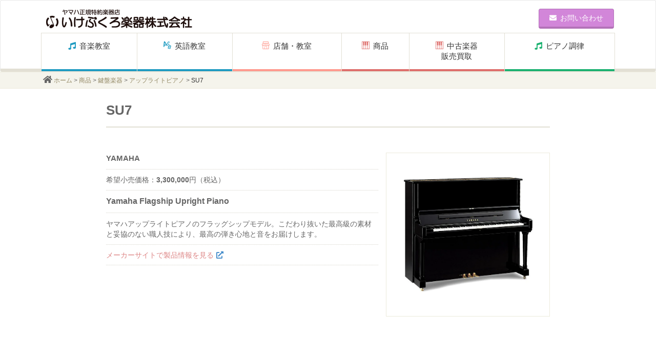

--- FILE ---
content_type: text/html; charset=UTF-8
request_url: https://www.ikebukurogakki.jp/goods/goods_index/su7/
body_size: 15238
content:
<!DOCTYPE html>
<!--[if IE 7]>
<html class="ie ie7" dir="ltr" lang="ja" prefix="og: https://ogp.me/ns#">
<![endif]-->
<!--[if IE 8]>
<html class="ie ie8" dir="ltr" lang="ja" prefix="og: https://ogp.me/ns#">
<![endif]-->
<!--[if !(IE 7) | !(IE 8) ]><!-->
<html dir="ltr" lang="ja" prefix="og: https://ogp.me/ns#" class="responsive">
<!--<![endif]-->
<head>
<script>
var layout_mode = "responsive"
</script>
<meta http-equiv="X-UA-Compatible" content="IE=edge,chrome=1">
<meta charset="UTF-8">
<meta name="viewport" id="meta_viewport" content="width=device-width,initial-scale=1.0">
<script src='//www.ikebukurogakki.jp/wp-content/cache/wpfc-minified/1cte3yeh/fth0w.js' type="text/javascript"></script>
<!-- <script src="https://www.ikebukurogakki.jp/wp-content/themes/yamahadealers_a/js/viewport.js"></script> -->
<link rel="profile" href="http://gmpg.org/xfn/11">
<link rel="pingback" href="https://www.ikebukurogakki.jp/xmlrpc.php">
<link rel="shortcut icon" href="/wp-content/uploads/favicon.ico" />
<!-- All in One SEO 4.7.5.1 - aioseo.com -->
<title>SU7 | いけぶくろ楽器</title>
<meta name="robots" content="max-image-preview:large" />
<meta name="google-site-verification" content="jwFKH5IST2tqasRLeC96mWjFv3smOrj-uoZ3tIC6TwM" />
<link rel="canonical" href="https://www.ikebukurogakki.jp/goods/goods_index/su7/" />
<meta name="generator" content="All in One SEO (AIOSEO) 4.7.5.1" />
<script type="text/javascript" >
window.ga=window.ga||function(){(ga.q=ga.q||[]).push(arguments)};ga.l=+new Date;
ga('create', 'UA-21159618-1', 'auto');
// Plugins
ga('send', 'pageview');
</script>
<script async src="https://www.google-analytics.com/analytics.js"></script>
<meta property="og:locale" content="ja_JP" />
<meta property="og:site_name" content="いけぶくろ楽器" />
<meta property="og:type" content="article" />
<meta property="og:title" content="SU7 | いけぶくろ楽器" />
<meta property="og:url" content="https://www.ikebukurogakki.jp/goods/goods_index/su7/" />
<meta property="og:image" content="https://www.ikebukurogakki.jp/wp-content/uploads/siteicon.jpg" />
<meta property="og:image:secure_url" content="https://www.ikebukurogakki.jp/wp-content/uploads/siteicon.jpg" />
<meta property="og:image:width" content="300" />
<meta property="og:image:height" content="300" />
<meta property="article:published_time" content="2018-11-02T02:43:44+00:00" />
<meta property="article:modified_time" content="2025-11-29T04:05:52+00:00" />
<meta name="twitter:card" content="summary" />
<meta name="twitter:title" content="SU7 | いけぶくろ楽器" />
<meta name="twitter:image" content="https://www.ikebukurogakki.jp/wp-content/uploads/siteicon.jpg" />
<script type="application/ld+json" class="aioseo-schema">
{"@context":"https:\/\/schema.org","@graph":[{"@type":"BreadcrumbList","@id":"https:\/\/www.ikebukurogakki.jp\/goods\/goods_index\/su7\/#breadcrumblist","itemListElement":[{"@type":"ListItem","@id":"https:\/\/www.ikebukurogakki.jp\/#listItem","position":1,"name":"\u5bb6","item":"https:\/\/www.ikebukurogakki.jp\/","nextItem":"https:\/\/www.ikebukurogakki.jp\/goods\/goods_index\/#listItem"},{"@type":"ListItem","@id":"https:\/\/www.ikebukurogakki.jp\/goods\/goods_index\/#listItem","position":2,"name":"\u5546\u54c1","item":"https:\/\/www.ikebukurogakki.jp\/goods\/goods_index\/","nextItem":"https:\/\/www.ikebukurogakki.jp\/goods\/goods_index\/su7\/#listItem","previousItem":"https:\/\/www.ikebukurogakki.jp\/#listItem"},{"@type":"ListItem","@id":"https:\/\/www.ikebukurogakki.jp\/goods\/goods_index\/su7\/#listItem","position":3,"name":"SU7","previousItem":"https:\/\/www.ikebukurogakki.jp\/goods\/goods_index\/#listItem"}]},{"@type":"Organization","@id":"https:\/\/www.ikebukurogakki.jp\/#organization","name":"\u3044\u3051\u3076\u304f\u308d\u697d\u5668","description":"\u65b0\u54c1\u9375\u76e4\u697d\u5668\u30fb\u7ba1\u5f26\u697d\u5668\u3001\u4e2d\u53e4\u9375\u76e4\u697d\u5668\u30fb\u7ba1\u5f26\u697d\u5668\u3001\u697d\u8b5c\u30fb\u97f3\u697d\u95a2\u9023\u306e\u66f8\u7c4d\u8ca9\u58f2\u3001\u7121\u7406\u306a\u304f\u697d\u3057\u304f\u30ce\u30d3\u30ce\u30d3\u30ec\u30c3\u30b9\u30f3\u3067\u304d\u308b\u300e\u30e4\u30de\u30cf\u97f3\u697d\u6559\u5ba4\u30fb\u82f1\u8a9e\u6559\u5ba4\u300f","url":"https:\/\/www.ikebukurogakki.jp\/"},{"@type":"WebPage","@id":"https:\/\/www.ikebukurogakki.jp\/goods\/goods_index\/su7\/#webpage","url":"https:\/\/www.ikebukurogakki.jp\/goods\/goods_index\/su7\/","name":"SU7 | \u3044\u3051\u3076\u304f\u308d\u697d\u5668","inLanguage":"ja","isPartOf":{"@id":"https:\/\/www.ikebukurogakki.jp\/#website"},"breadcrumb":{"@id":"https:\/\/www.ikebukurogakki.jp\/goods\/goods_index\/su7\/#breadcrumblist"},"datePublished":"2018-11-02T11:43:44+09:00","dateModified":"2025-11-29T04:05:52+09:00"},{"@type":"WebSite","@id":"https:\/\/www.ikebukurogakki.jp\/#website","url":"https:\/\/www.ikebukurogakki.jp\/","name":"\u3044\u3051\u3076\u304f\u308d\u697d\u5668","description":"\u65b0\u54c1\u9375\u76e4\u697d\u5668\u30fb\u7ba1\u5f26\u697d\u5668\u3001\u4e2d\u53e4\u9375\u76e4\u697d\u5668\u30fb\u7ba1\u5f26\u697d\u5668\u3001\u697d\u8b5c\u30fb\u97f3\u697d\u95a2\u9023\u306e\u66f8\u7c4d\u8ca9\u58f2\u3001\u7121\u7406\u306a\u304f\u697d\u3057\u304f\u30ce\u30d3\u30ce\u30d3\u30ec\u30c3\u30b9\u30f3\u3067\u304d\u308b\u300e\u30e4\u30de\u30cf\u97f3\u697d\u6559\u5ba4\u30fb\u82f1\u8a9e\u6559\u5ba4\u300f","inLanguage":"ja","publisher":{"@id":"https:\/\/www.ikebukurogakki.jp\/#organization"}}]}
</script>
<!-- All in One SEO -->
<link rel='dns-prefetch' href='//maps.googleapis.com' />
<link rel='dns-prefetch' href='//use.fontawesome.com' />
<link rel='dns-prefetch' href='//s.w.org' />
<link rel="alternate" type="application/rss+xml" title="いけぶくろ楽器 &raquo; フィード" href="https://www.ikebukurogakki.jp/feed/" />
<link rel="alternate" type="application/rss+xml" title="いけぶくろ楽器 &raquo; コメントフィード" href="https://www.ikebukurogakki.jp/comments/feed/" />
<script type="text/javascript">
window._wpemojiSettings = {"baseUrl":"https:\/\/s.w.org\/images\/core\/emoji\/12.0.0-1\/72x72\/","ext":".png","svgUrl":"https:\/\/s.w.org\/images\/core\/emoji\/12.0.0-1\/svg\/","svgExt":".svg","source":{"concatemoji":"https:\/\/www.ikebukurogakki.jp\/wp-includes\/js\/wp-emoji-release.min.js?ver=5.4.16"}};
/*! This file is auto-generated */
!function(e,a,t){var n,r,o,i=a.createElement("canvas"),p=i.getContext&&i.getContext("2d");function s(e,t){var a=String.fromCharCode;p.clearRect(0,0,i.width,i.height),p.fillText(a.apply(this,e),0,0);e=i.toDataURL();return p.clearRect(0,0,i.width,i.height),p.fillText(a.apply(this,t),0,0),e===i.toDataURL()}function c(e){var t=a.createElement("script");t.src=e,t.defer=t.type="text/javascript",a.getElementsByTagName("head")[0].appendChild(t)}for(o=Array("flag","emoji"),t.supports={everything:!0,everythingExceptFlag:!0},r=0;r<o.length;r++)t.supports[o[r]]=function(e){if(!p||!p.fillText)return!1;switch(p.textBaseline="top",p.font="600 32px Arial",e){case"flag":return s([127987,65039,8205,9895,65039],[127987,65039,8203,9895,65039])?!1:!s([55356,56826,55356,56819],[55356,56826,8203,55356,56819])&&!s([55356,57332,56128,56423,56128,56418,56128,56421,56128,56430,56128,56423,56128,56447],[55356,57332,8203,56128,56423,8203,56128,56418,8203,56128,56421,8203,56128,56430,8203,56128,56423,8203,56128,56447]);case"emoji":return!s([55357,56424,55356,57342,8205,55358,56605,8205,55357,56424,55356,57340],[55357,56424,55356,57342,8203,55358,56605,8203,55357,56424,55356,57340])}return!1}(o[r]),t.supports.everything=t.supports.everything&&t.supports[o[r]],"flag"!==o[r]&&(t.supports.everythingExceptFlag=t.supports.everythingExceptFlag&&t.supports[o[r]]);t.supports.everythingExceptFlag=t.supports.everythingExceptFlag&&!t.supports.flag,t.DOMReady=!1,t.readyCallback=function(){t.DOMReady=!0},t.supports.everything||(n=function(){t.readyCallback()},a.addEventListener?(a.addEventListener("DOMContentLoaded",n,!1),e.addEventListener("load",n,!1)):(e.attachEvent("onload",n),a.attachEvent("onreadystatechange",function(){"complete"===a.readyState&&t.readyCallback()})),(n=t.source||{}).concatemoji?c(n.concatemoji):n.wpemoji&&n.twemoji&&(c(n.twemoji),c(n.wpemoji)))}(window,document,window._wpemojiSettings);
</script>
<style type="text/css">
img.wp-smiley,
img.emoji {
display: inline !important;
border: none !important;
box-shadow: none !important;
height: 1em !important;
width: 1em !important;
margin: 0 .07em !important;
vertical-align: -0.1em !important;
background: none !important;
padding: 0 !important;
}
</style>
<!-- <link rel='stylesheet' id='sbi_styles-css'  href='https://www.ikebukurogakki.jp/wp-content/plugins/instagram-feed/css/sbi-styles.min.css?ver=6.6.1' type='text/css' media='all' /> -->
<!-- <link rel='stylesheet' id='wp-block-library-css'  href='https://www.ikebukurogakki.jp/wp-includes/css/dist/block-library/style.min.css?ver=5.4.16' type='text/css' media='all' /> -->
<!-- <link rel='stylesheet' id='biz-cal-style-css'  href='https://www.ikebukurogakki.jp/wp-content/plugins/biz-calendar/biz-cal.css?ver=2.2.0' type='text/css' media='all' /> -->
<link rel="stylesheet" type="text/css" href="//www.ikebukurogakki.jp/wp-content/cache/wpfc-minified/mbu5r5v9/fth0w.css" media="all"/>
<!-- <link rel='stylesheet' id='bootstrap-css'  href='https://www.ikebukurogakki.jp/wp-content/themes/yamahadealers_a/css/bootstrap.min.css?ver=3.2.0' type='text/css' media='screen' /> -->
<link rel="stylesheet" type="text/css" href="//www.ikebukurogakki.jp/wp-content/cache/wpfc-minified/edk7tgdz/fth0w.css" media="screen"/>
<!-- <link rel='stylesheet' id='bxslider-css'  href='https://www.ikebukurogakki.jp/wp-content/themes/yamahadealers_a/css/jquery.bxslider.css?ver=1.0' type='text/css' media='all' /> -->
<link rel="stylesheet" type="text/css" href="//www.ikebukurogakki.jp/wp-content/cache/wpfc-minified/140yu2hg/fth0w.css" media="all"/>
<!-- <link rel='stylesheet' id='blueimp-gallery-css'  href='https://www.ikebukurogakki.jp/wp-content/themes/yamahadealers_a/css/blueimp-gallery.min.css?ver=3.2.0' type='text/css' media='screen' /> -->
<!-- <link rel='stylesheet' id='bootstrap-image-gallery-css'  href='https://www.ikebukurogakki.jp/wp-content/themes/yamahadealers_a/css/bootstrap-image-gallery.min.css?ver=3.2.0' type='text/css' media='screen' /> -->
<link rel="stylesheet" type="text/css" href="//www.ikebukurogakki.jp/wp-content/cache/wpfc-minified/ldajn06b/fth0w.css" media="screen"/>
<!-- <link rel='stylesheet' id='yamahadealers-style-css'  href='https://www.ikebukurogakki.jp/wp-content/themes/yamahadealers_a/style.css?ver=5.4.16' type='text/css' media='all' /> -->
<!-- <link rel='stylesheet' id='js_composer_front-css'  href='//www.ikebukurogakki.jp/wp-content/uploads/js_composer/js_composer_front_custom.css?ver=6.2.0' type='text/css' media='all' /> -->
<!-- <link rel='stylesheet' id='extend-css'  href='https://www.ikebukurogakki.jp/wp-content/themes/yamahadealers_a/extend.css?ver=1.0.0' type='text/css' media='all' /> -->
<!-- <link rel='stylesheet' id='js_composer_custom_css-css'  href='//www.ikebukurogakki.jp/wp-content/uploads/js_composer/custom.css?ver=6.2.0' type='text/css' media='all' /> -->
<link rel="stylesheet" type="text/css" href="//www.ikebukurogakki.jp/wp-content/cache/wpfc-minified/eqivkxyt/fth0w.css" media="all"/>
<!-- <link rel='stylesheet' id='print-css'  href='https://www.ikebukurogakki.jp/wp-content/themes/yamahadealers_a/css/print.css?ver=0.0.1' type='text/css' media='print' /> -->
<link rel="stylesheet" type="text/css" href="//www.ikebukurogakki.jp/wp-content/cache/wpfc-minified/d3s0fc08/fth0w.css" media="print"/>
<!-- <link rel='stylesheet' id='tablepress-default-css'  href='https://www.ikebukurogakki.jp/wp-content/tablepress-combined.min.css?ver=23' type='text/css' media='all' /> -->
<link rel="stylesheet" type="text/css" href="//www.ikebukurogakki.jp/wp-content/cache/wpfc-minified/d2jnaxjk/fth0w.css" media="all"/>
<link rel='stylesheet' id='bfa-font-awesome-css'  href='https://use.fontawesome.com/releases/v5.15.4/css/all.css?ver=2.0.3' type='text/css' media='all' />
<link rel='stylesheet' id='bfa-font-awesome-v4-shim-css'  href='https://use.fontawesome.com/releases/v5.15.4/css/v4-shims.css?ver=2.0.3' type='text/css' media='all' />
<style id='bfa-font-awesome-v4-shim-inline-css' type='text/css'>
@font-face {
font-family: 'FontAwesome';
src: url('https://use.fontawesome.com/releases/v5.15.4/webfonts/fa-brands-400.eot'),
url('https://use.fontawesome.com/releases/v5.15.4/webfonts/fa-brands-400.eot?#iefix') format('embedded-opentype'),
url('https://use.fontawesome.com/releases/v5.15.4/webfonts/fa-brands-400.woff2') format('woff2'),
url('https://use.fontawesome.com/releases/v5.15.4/webfonts/fa-brands-400.woff') format('woff'),
url('https://use.fontawesome.com/releases/v5.15.4/webfonts/fa-brands-400.ttf') format('truetype'),
url('https://use.fontawesome.com/releases/v5.15.4/webfonts/fa-brands-400.svg#fontawesome') format('svg');
}
@font-face {
font-family: 'FontAwesome';
src: url('https://use.fontawesome.com/releases/v5.15.4/webfonts/fa-solid-900.eot'),
url('https://use.fontawesome.com/releases/v5.15.4/webfonts/fa-solid-900.eot?#iefix') format('embedded-opentype'),
url('https://use.fontawesome.com/releases/v5.15.4/webfonts/fa-solid-900.woff2') format('woff2'),
url('https://use.fontawesome.com/releases/v5.15.4/webfonts/fa-solid-900.woff') format('woff'),
url('https://use.fontawesome.com/releases/v5.15.4/webfonts/fa-solid-900.ttf') format('truetype'),
url('https://use.fontawesome.com/releases/v5.15.4/webfonts/fa-solid-900.svg#fontawesome') format('svg');
}
@font-face {
font-family: 'FontAwesome';
src: url('https://use.fontawesome.com/releases/v5.15.4/webfonts/fa-regular-400.eot'),
url('https://use.fontawesome.com/releases/v5.15.4/webfonts/fa-regular-400.eot?#iefix') format('embedded-opentype'),
url('https://use.fontawesome.com/releases/v5.15.4/webfonts/fa-regular-400.woff2') format('woff2'),
url('https://use.fontawesome.com/releases/v5.15.4/webfonts/fa-regular-400.woff') format('woff'),
url('https://use.fontawesome.com/releases/v5.15.4/webfonts/fa-regular-400.ttf') format('truetype'),
url('https://use.fontawesome.com/releases/v5.15.4/webfonts/fa-regular-400.svg#fontawesome') format('svg');
unicode-range: U+F004-F005,U+F007,U+F017,U+F022,U+F024,U+F02E,U+F03E,U+F044,U+F057-F059,U+F06E,U+F070,U+F075,U+F07B-F07C,U+F080,U+F086,U+F089,U+F094,U+F09D,U+F0A0,U+F0A4-F0A7,U+F0C5,U+F0C7-F0C8,U+F0E0,U+F0EB,U+F0F3,U+F0F8,U+F0FE,U+F111,U+F118-F11A,U+F11C,U+F133,U+F144,U+F146,U+F14A,U+F14D-F14E,U+F150-F152,U+F15B-F15C,U+F164-F165,U+F185-F186,U+F191-F192,U+F1AD,U+F1C1-F1C9,U+F1CD,U+F1D8,U+F1E3,U+F1EA,U+F1F6,U+F1F9,U+F20A,U+F247-F249,U+F24D,U+F254-F25B,U+F25D,U+F267,U+F271-F274,U+F279,U+F28B,U+F28D,U+F2B5-F2B6,U+F2B9,U+F2BB,U+F2BD,U+F2C1-F2C2,U+F2D0,U+F2D2,U+F2DC,U+F2ED,U+F328,U+F358-F35B,U+F3A5,U+F3D1,U+F410,U+F4AD;
}
</style>
<script src='//www.ikebukurogakki.jp/wp-content/cache/wpfc-minified/30ul1ara/fth0w.js' type="text/javascript"></script>
<!-- <script type='text/javascript' src='https://www.ikebukurogakki.jp/wp-includes/js/jquery/jquery.js?ver=1.12.4-wp'></script> -->
<!-- <script type='text/javascript' src='https://www.ikebukurogakki.jp/wp-includes/js/jquery/jquery-migrate.min.js?ver=1.4.1'></script> -->
<script type='text/javascript'>
/* <![CDATA[ */
var bizcalOptions = {"holiday_title":"\u5e38\u99d0\u65e5","sat":"on","temp_holidays":"","temp_weekdays":"2025-06-14\r\n2025-08-16","eventday_title":"","eventday_url":"","eventdays":"","month_limit":"\u6307\u5b9a","nextmonthlimit":"3","prevmonthlimit":"3","plugindir":"https:\/\/www.ikebukurogakki.jp\/wp-content\/plugins\/biz-calendar\/","national_holiday":""};
/* ]]> */
</script>
<script src='//www.ikebukurogakki.jp/wp-content/cache/wpfc-minified/kaybox47/fth0w.js' type="text/javascript"></script>
<!-- <script type='text/javascript' src='https://www.ikebukurogakki.jp/wp-content/plugins/biz-calendar/calendar.js?ver=2.2.0'></script> -->
<!-- <script type='text/javascript' src='https://www.ikebukurogakki.jp/wp-content/themes/yamahadealers_a/js/jquery_cookie.js?ver=20141201'></script> -->
<!-- <script type='text/javascript' src='https://www.ikebukurogakki.jp/wp-content/themes/yamahadealers_a/js/jquery.matchHeight-min.js?ver=20141201'></script> -->
<!-- <script type='text/javascript' src='https://www.ikebukurogakki.jp/wp-content/themes/yamahadealers_a/js/jquery.zrssfeed.js?ver=20141225'></script> -->
<!-- <script type='text/javascript' src='https://www.ikebukurogakki.jp/wp-content/themes/yamahadealers_a/js/jquery.bxslider.min.js?ver=20150106'></script> -->
<link rel='https://api.w.org/' href='https://www.ikebukurogakki.jp/wp-json/' />
<link rel="EditURI" type="application/rsd+xml" title="RSD" href="https://www.ikebukurogakki.jp/xmlrpc.php?rsd" />
<link rel="wlwmanifest" type="application/wlwmanifest+xml" href="https://www.ikebukurogakki.jp/wp-includes/wlwmanifest.xml" /> 
<meta name="generator" content="WordPress 5.4.16" />
<link rel='shortlink' href='https://www.ikebukurogakki.jp/?p=24462' />
<link rel="alternate" type="application/json+oembed" href="https://www.ikebukurogakki.jp/wp-json/oembed/1.0/embed?url=https%3A%2F%2Fwww.ikebukurogakki.jp%2Fgoods%2Fgoods_index%2Fsu7%2F" />
<link rel="alternate" type="text/xml+oembed" href="https://www.ikebukurogakki.jp/wp-json/oembed/1.0/embed?url=https%3A%2F%2Fwww.ikebukurogakki.jp%2Fgoods%2Fgoods_index%2Fsu7%2F&#038;format=xml" />
<!-- Google Tag Manager -->
<script>(function(w,d,s,l,i){w[l]=w[l]||[];w[l].push({'gtm.start':
new Date().getTime(),event:'gtm.js'});var f=d.getElementsByTagName(s)[0],
j=d.createElement(s),dl=l!='dataLayer'?'&l='+l:'';j.async=true;j.src=
'https://www.googletagmanager.com/gtm.js?id='+i+dl;f.parentNode.insertBefore(j,f);
})(window,document,'script','dataLayer','GTM-T9FKNBT');</script>
<!-- End Google Tag Manager -->
<meta name="generator" content="Powered by WPBakery Page Builder - drag and drop page builder for WordPress."/>
<style type="text/css" id="yamahadealers-header-css">
.site-title,
.site-description {
clip: rect(1px 1px 1px 1px); /* IE7 */
clip: rect(1px, 1px, 1px, 1px);
position: absolute;
}
</style>
<style type="text/css" id="custom-background-css">
body.custom-background { background-color: #ffffff; }
</style>
<link rel="icon" href="https://www.ikebukurogakki.jp/wp-content/uploads/siteicon.jpg" sizes="32x32" />
<link rel="icon" href="https://www.ikebukurogakki.jp/wp-content/uploads/siteicon.jpg" sizes="192x192" />
<link rel="apple-touch-icon" href="https://www.ikebukurogakki.jp/wp-content/uploads/siteicon.jpg" />
<meta name="msapplication-TileImage" content="https://www.ikebukurogakki.jp/wp-content/uploads/siteicon.jpg" />
<style>
/* /////////////////////////////////
navi01
//////////////////////////////////*/
#primary{
padding-bottom: 80px;
background-color:#ffffff;background-repeat:repeat;background-attachment:fixed;background-position:left top;background-size:;}
@media screen and (max-width: 767px){
#primary{
padding-bottom: 40px;
}
}
#page .site-header .btn{
background-color: #d286d9;
border:1px solid #b372b8;
border-bottom:4px solid #b372b8;
}
#page .site-header .btn:hover,
#page .site-header .btn:active{
background-color: #b372b8 !important;
border-bottom:4px solid #98619c !important;
}
@media screen and (max-width: 767px){
#page .site-header .btn{
border-bottom:3px solid #b372b8;
padding-top:8px;
padding-bottom:7px;
}
#page .site-header .btn:hover,
#page .site-header .btn:active{
border-bottom:3px solid #98619c !important;
}
}
a{
color:#dd8585;
}
a:hover{
color:#b16a6a;
}
#page .wrapper.pagetop{
border-top:none;
}
#page .btn-primary p a {
display:block;
height:100%;
color:#fff;
}
#page a:hover.btn-primary,
#page .btn-primary:hover,
#main a:hover .panel .btn-primary {
color #fff;
background:#fba73f !important;
border-color: 1px solid #fba73f !important;
border-bottom: 2px solid #e18d25 !important;
text-decoration:none;
}
#page .btn-primary{
background:#fa9d29;
border-top: 1px solid #e18d25;
border-left: 1px solid #e18d25;
border-right: 1px solid #e18d25;
border-bottom: 2px solid #e18d25;
}
#page a:hover.btn-primary {
background:#fba73f !important;
border-color: 1px solid #fba73f !important;
}
#sideCol{
float:right;
}
@media screen and (max-width: 767px){
.responsive #sideCol{
float:none;
}
}
@media screen and (max-width: 767px) {
.responsive .breadcrumb { padding: 3px 10px;}
}
@media screen and (max-width: 767px) {
.responsive .bread .container { padding: 0 0;}
}
.ie8 #primary-navigation-wrapper{
height:64px;
}
@media screen and (max-width: 767px){
.responsive #primary-navigation-wrapper{
top:0;
height :0;
background-color: none;
border-bottom: none;
margin:0;
padding:0;
}
.responsive #primary-navigation-wrapper .container{
position :absolute;
margin-top: -74px;
}
}
ul.nav li.navi01 i,
footer li.title.fnavi01 a,
body.navi01 h1 i,
body.navi01 h2 i,
body.navi01 .panel-body h3,
body.navi01 a .panel .panel-body h3,
body.navi01 .well a
{
color: #1f9bc1;
}
/* background-color settings */
ul.nav li.navi01 a:hover,
body.navi01 .well,
body.navi01 .well ul.nav li a:hover,
body.navi01 .well .panel-heading h2,
body.navi01 .news .panel-heading {
background: #1f9bc1;
}
body.navi01 .news .panel-heading{
background: #1f9bc1;
border-bottom:1px solid #197c9a;
}
@media screen and (min-width: 768px) {
#page ul.nav li.navi01 a:hover,
#primary-navigation-modal ul.nav li.navi01 a:hover
{
background: #1f9bc1;
}
}
/* border-color settings */
ul.nav li.navi01 a,
body.navi01 .well{
border-bottom: 4px solid #1f9bc1;
}
body.navi01 h2 {
border-bottom: 3px solid #1f9bc1;
}
@media screen and (max-width: 767px) {
.responsive ul.nav li.navi01 {
border-top: 4px solid #1f9bc1;
border-bottom: none;
}
.responsive #primary-navigation ul.nav li.navi01 a,
.responsive #primary-navigation-modal ul.nav li.navi01 a{
border-bottom:none;
}
.responsive #primary-navigation-modal ul.nav li.navi01 a{
-webkit-tap-highlight-color: rgba(230,230,230,0.5);
}
.responsive ul.nav li.navi01 a:hover i,
.responsive #primary-navigation-modal ul.nav li.navi01 a:hover i{
color : #fff;
}
.responsive #page ul.nav li.child a:hover {
color: #656565;
}
.responsive #primary-navigation-modal .modal-header{
padding-bottom:0 !important;
margin-bottom:-1px !important;
}
.responsive #primary-navigation-modal ul.navbar-nav{
border-left:0 !important;
}
.responsive #primary-navigation-modal .modal-header .modal-title{
border-bottom:0 !important;
padding-bottom:0 !important;
}
.responsive #primary-navigation-modal .navbar-nav li:first-child{
border-left:none !important;
}
.responsive #primary-navigation-modal ul.nav li a{
color: #656565;
}
.responsive #primary-navigation-modal ul.nav li a:hover,
.responsive #primary-navigation-modal ul.nav li a:active{
color: #fff;
}
.responsive #primary-navigation-modal ul.nav li a:hover i,
.responsive #primary-navigation-modal ul.nav li a:active i{
color: #fff;
}
.responsive #primary-navigation-modal ul.nav li.child{
border-top: none;
}
.responsive #primary-navigation-modal ul.nav li.child a{
border-top: 1px solid #e5e5e5;
}
}
.footer-menu-title.navi01 {
color: #1f9bc1;
}ul.nav li.navi02 i,
footer li.title.fnavi01 a,
body.navi02 h1 i,
body.navi02 h2 i,
body.navi02 .panel-body h3,
body.navi02 a .panel .panel-body h3,
body.navi02 .well a
{
color: #1f9bc1;
}
/* background-color settings */
ul.nav li.navi02 a:hover,
body.navi02 .well,
body.navi02 .well ul.nav li a:hover,
body.navi02 .well .panel-heading h2,
body.navi02 .news .panel-heading {
background: #1f9bc1;
}
body.navi02 .news .panel-heading{
background: #1f9bc1;
border-bottom:1px solid #197c9a;
}
@media screen and (min-width: 768px) {
#page ul.nav li.navi02 a:hover,
#primary-navigation-modal ul.nav li.navi02 a:hover
{
background: #1f9bc1;
}
}
/* border-color settings */
ul.nav li.navi02 a,
body.navi02 .well{
border-bottom: 4px solid #1f9bc1;
}
body.navi02 h2 {
border-bottom: 3px solid #1f9bc1;
}
@media screen and (max-width: 767px) {
.responsive ul.nav li.navi02 {
border-top: 4px solid #1f9bc1;
border-bottom: none;
}
.responsive #primary-navigation ul.nav li.navi02 a,
.responsive #primary-navigation-modal ul.nav li.navi02 a{
border-bottom:none;
}
.responsive #primary-navigation-modal ul.nav li.navi02 a{
-webkit-tap-highlight-color: rgba(230,230,230,0.5);
}
.responsive ul.nav li.navi02 a:hover i,
.responsive #primary-navigation-modal ul.nav li.navi02 a:hover i{
color : #fff;
}
.responsive #page ul.nav li.child a:hover {
color: #656565;
}
.responsive #primary-navigation-modal .modal-header{
padding-bottom:0 !important;
margin-bottom:-1px !important;
}
.responsive #primary-navigation-modal ul.navbar-nav{
border-left:0 !important;
}
.responsive #primary-navigation-modal .modal-header .modal-title{
border-bottom:0 !important;
padding-bottom:0 !important;
}
.responsive #primary-navigation-modal .navbar-nav li:first-child{
border-left:none !important;
}
.responsive #primary-navigation-modal ul.nav li a{
color: #656565;
}
.responsive #primary-navigation-modal ul.nav li a:hover,
.responsive #primary-navigation-modal ul.nav li a:active{
color: #fff;
}
.responsive #primary-navigation-modal ul.nav li a:hover i,
.responsive #primary-navigation-modal ul.nav li a:active i{
color: #fff;
}
.responsive #primary-navigation-modal ul.nav li.child{
border-top: none;
}
.responsive #primary-navigation-modal ul.nav li.child a{
border-top: 1px solid #e5e5e5;
}
}
.footer-menu-title.navi02 {
color: #1f9bc1;
}ul.nav li.navi03 i,
footer li.title.fnavi01 a,
body.navi03 h1 i,
body.navi03 h2 i,
body.navi03 .panel-body h3,
body.navi03 a .panel .panel-body h3,
body.navi03 .well a
{
color: #ff9a8e;
}
/* background-color settings */
ul.nav li.navi03 a:hover,
body.navi03 .well,
body.navi03 .well ul.nav li a:hover,
body.navi03 .well .panel-heading h2,
body.navi03 .news .panel-heading {
background: #ff9a8e;
}
body.navi03 .news .panel-heading{
background: #ff9a8e;
border-bottom:1px solid #cc7b72;
}
@media screen and (min-width: 768px) {
#page ul.nav li.navi03 a:hover,
#primary-navigation-modal ul.nav li.navi03 a:hover
{
background: #ff9a8e;
}
}
/* border-color settings */
ul.nav li.navi03 a,
body.navi03 .well{
border-bottom: 4px solid #ff9a8e;
}
body.navi03 h2 {
border-bottom: 3px solid #ff9a8e;
}
@media screen and (max-width: 767px) {
.responsive ul.nav li.navi03 {
border-top: 4px solid #ff9a8e;
border-bottom: none;
}
.responsive #primary-navigation ul.nav li.navi03 a,
.responsive #primary-navigation-modal ul.nav li.navi03 a{
border-bottom:none;
}
.responsive #primary-navigation-modal ul.nav li.navi03 a{
-webkit-tap-highlight-color: rgba(230,230,230,0.5);
}
.responsive ul.nav li.navi03 a:hover i,
.responsive #primary-navigation-modal ul.nav li.navi03 a:hover i{
color : #fff;
}
.responsive #page ul.nav li.child a:hover {
color: #656565;
}
.responsive #primary-navigation-modal .modal-header{
padding-bottom:0 !important;
margin-bottom:-1px !important;
}
.responsive #primary-navigation-modal ul.navbar-nav{
border-left:0 !important;
}
.responsive #primary-navigation-modal .modal-header .modal-title{
border-bottom:0 !important;
padding-bottom:0 !important;
}
.responsive #primary-navigation-modal .navbar-nav li:first-child{
border-left:none !important;
}
.responsive #primary-navigation-modal ul.nav li a{
color: #656565;
}
.responsive #primary-navigation-modal ul.nav li a:hover,
.responsive #primary-navigation-modal ul.nav li a:active{
color: #fff;
}
.responsive #primary-navigation-modal ul.nav li a:hover i,
.responsive #primary-navigation-modal ul.nav li a:active i{
color: #fff;
}
.responsive #primary-navigation-modal ul.nav li.child{
border-top: none;
}
.responsive #primary-navigation-modal ul.nav li.child a{
border-top: 1px solid #e5e5e5;
}
}
.footer-menu-title.navi03 {
color: #ff9a8e;
}ul.nav li.navi04 i,
footer li.title.fnavi01 a,
body.navi04 h1 i,
body.navi04 h2 i,
body.navi04 .panel-body h3,
body.navi04 a .panel .panel-body h3,
body.navi04 .well a
{
color: #de6e6b;
}
/* background-color settings */
ul.nav li.navi04 a:hover,
body.navi04 .well,
body.navi04 .well ul.nav li a:hover,
body.navi04 .well .panel-heading h2,
body.navi04 .news .panel-heading {
background: #de6e6b;
}
body.navi04 .news .panel-heading{
background: #de6e6b;
border-bottom:1px solid #b25856;
}
@media screen and (min-width: 768px) {
#page ul.nav li.navi04 a:hover,
#primary-navigation-modal ul.nav li.navi04 a:hover
{
background: #de6e6b;
}
}
/* border-color settings */
ul.nav li.navi04 a,
body.navi04 .well{
border-bottom: 4px solid #de6e6b;
}
body.navi04 h2 {
border-bottom: 3px solid #de6e6b;
}
@media screen and (max-width: 767px) {
.responsive ul.nav li.navi04 {
border-top: 4px solid #de6e6b;
border-bottom: none;
}
.responsive #primary-navigation ul.nav li.navi04 a,
.responsive #primary-navigation-modal ul.nav li.navi04 a{
border-bottom:none;
}
.responsive #primary-navigation-modal ul.nav li.navi04 a{
-webkit-tap-highlight-color: rgba(230,230,230,0.5);
}
.responsive ul.nav li.navi04 a:hover i,
.responsive #primary-navigation-modal ul.nav li.navi04 a:hover i{
color : #fff;
}
.responsive #page ul.nav li.child a:hover {
color: #656565;
}
.responsive #primary-navigation-modal .modal-header{
padding-bottom:0 !important;
margin-bottom:-1px !important;
}
.responsive #primary-navigation-modal ul.navbar-nav{
border-left:0 !important;
}
.responsive #primary-navigation-modal .modal-header .modal-title{
border-bottom:0 !important;
padding-bottom:0 !important;
}
.responsive #primary-navigation-modal .navbar-nav li:first-child{
border-left:none !important;
}
.responsive #primary-navigation-modal ul.nav li a{
color: #656565;
}
.responsive #primary-navigation-modal ul.nav li a:hover,
.responsive #primary-navigation-modal ul.nav li a:active{
color: #fff;
}
.responsive #primary-navigation-modal ul.nav li a:hover i,
.responsive #primary-navigation-modal ul.nav li a:active i{
color: #fff;
}
.responsive #primary-navigation-modal ul.nav li.child{
border-top: none;
}
.responsive #primary-navigation-modal ul.nav li.child a{
border-top: 1px solid #e5e5e5;
}
}
.footer-menu-title.navi04 {
color: #de6e6b;
}ul.nav li.navi05 i,
footer li.title.fnavi01 a,
body.navi05 h1 i,
body.navi05 h2 i,
body.navi05 .panel-body h3,
body.navi05 a .panel .panel-body h3,
body.navi05 .well a
{
color: #1bb170;
}
/* background-color settings */
ul.nav li.navi05 a:hover,
body.navi05 .well,
body.navi05 .well ul.nav li a:hover,
body.navi05 .well .panel-heading h2,
body.navi05 .news .panel-heading {
background: #1bb170;
}
body.navi05 .news .panel-heading{
background: #1bb170;
border-bottom:1px solid #168e5a;
}
@media screen and (min-width: 768px) {
#page ul.nav li.navi05 a:hover,
#primary-navigation-modal ul.nav li.navi05 a:hover
{
background: #1bb170;
}
}
/* border-color settings */
ul.nav li.navi05 a,
body.navi05 .well{
border-bottom: 4px solid #1bb170;
}
body.navi05 h2 {
border-bottom: 3px solid #1bb170;
}
@media screen and (max-width: 767px) {
.responsive ul.nav li.navi05 {
border-top: 4px solid #1bb170;
border-bottom: none;
}
.responsive #primary-navigation ul.nav li.navi05 a,
.responsive #primary-navigation-modal ul.nav li.navi05 a{
border-bottom:none;
}
.responsive #primary-navigation-modal ul.nav li.navi05 a{
-webkit-tap-highlight-color: rgba(230,230,230,0.5);
}
.responsive ul.nav li.navi05 a:hover i,
.responsive #primary-navigation-modal ul.nav li.navi05 a:hover i{
color : #fff;
}
.responsive #page ul.nav li.child a:hover {
color: #656565;
}
.responsive #primary-navigation-modal .modal-header{
padding-bottom:0 !important;
margin-bottom:-1px !important;
}
.responsive #primary-navigation-modal ul.navbar-nav{
border-left:0 !important;
}
.responsive #primary-navigation-modal .modal-header .modal-title{
border-bottom:0 !important;
padding-bottom:0 !important;
}
.responsive #primary-navigation-modal .navbar-nav li:first-child{
border-left:none !important;
}
.responsive #primary-navigation-modal ul.nav li a{
color: #656565;
}
.responsive #primary-navigation-modal ul.nav li a:hover,
.responsive #primary-navigation-modal ul.nav li a:active{
color: #fff;
}
.responsive #primary-navigation-modal ul.nav li a:hover i,
.responsive #primary-navigation-modal ul.nav li a:active i{
color: #fff;
}
.responsive #primary-navigation-modal ul.nav li.child{
border-top: none;
}
.responsive #primary-navigation-modal ul.nav li.child a{
border-top: 1px solid #e5e5e5;
}
}
.footer-menu-title.navi05 {
color: #1bb170;
}ul.nav li.navi06 i,
footer li.title.fnavi01 a,
body.navi06 h1 i,
body.navi06 h2 i,
body.navi06 .panel-body h3,
body.navi06 a .panel .panel-body h3,
body.navi06 .well a
{
color: #ff891f;
}
/* background-color settings */
ul.nav li.navi06 a:hover,
body.navi06 .well,
body.navi06 .well ul.nav li a:hover,
body.navi06 .well .panel-heading h2,
body.navi06 .news .panel-heading {
background: #ff891f;
}
body.navi06 .news .panel-heading{
background: #ff891f;
border-bottom:1px solid #cc6e19;
}
@media screen and (min-width: 768px) {
#page ul.nav li.navi06 a:hover,
#primary-navigation-modal ul.nav li.navi06 a:hover
{
background: #ff891f;
}
}
/* border-color settings */
ul.nav li.navi06 a,
body.navi06 .well{
border-bottom: 4px solid #ff891f;
}
body.navi06 h2 {
border-bottom: 3px solid #ff891f;
}
@media screen and (max-width: 767px) {
.responsive ul.nav li.navi06 {
border-top: 4px solid #ff891f;
border-bottom: none;
}
.responsive #primary-navigation ul.nav li.navi06 a,
.responsive #primary-navigation-modal ul.nav li.navi06 a{
border-bottom:none;
}
.responsive #primary-navigation-modal ul.nav li.navi06 a{
-webkit-tap-highlight-color: rgba(230,230,230,0.5);
}
.responsive ul.nav li.navi06 a:hover i,
.responsive #primary-navigation-modal ul.nav li.navi06 a:hover i{
color : #fff;
}
.responsive #page ul.nav li.child a:hover {
color: #656565;
}
.responsive #primary-navigation-modal .modal-header{
padding-bottom:0 !important;
margin-bottom:-1px !important;
}
.responsive #primary-navigation-modal ul.navbar-nav{
border-left:0 !important;
}
.responsive #primary-navigation-modal .modal-header .modal-title{
border-bottom:0 !important;
padding-bottom:0 !important;
}
.responsive #primary-navigation-modal .navbar-nav li:first-child{
border-left:none !important;
}
.responsive #primary-navigation-modal ul.nav li a{
color: #656565;
}
.responsive #primary-navigation-modal ul.nav li a:hover,
.responsive #primary-navigation-modal ul.nav li a:active{
color: #fff;
}
.responsive #primary-navigation-modal ul.nav li a:hover i,
.responsive #primary-navigation-modal ul.nav li a:active i{
color: #fff;
}
.responsive #primary-navigation-modal ul.nav li.child{
border-top: none;
}
.responsive #primary-navigation-modal ul.nav li.child a{
border-top: 1px solid #e5e5e5;
}
}
.footer-menu-title.navi06 {
color: #ff891f;
}ul.nav li.navi07 i,
footer li.title.fnavi01 a,
body.navi07 h1 i,
body.navi07 h2 i,
body.navi07 .panel-body h3,
body.navi07 a .panel .panel-body h3,
body.navi07 .well a
{
color: #a05e37;
}
/* background-color settings */
ul.nav li.navi07 a:hover,
body.navi07 .well,
body.navi07 .well ul.nav li a:hover,
body.navi07 .well .panel-heading h2,
body.navi07 .news .panel-heading {
background: #a05e37;
}
body.navi07 .news .panel-heading{
background: #a05e37;
border-bottom:1px solid #804b2c;
}
@media screen and (min-width: 768px) {
#page ul.nav li.navi07 a:hover,
#primary-navigation-modal ul.nav li.navi07 a:hover
{
background: #a05e37;
}
}
/* border-color settings */
ul.nav li.navi07 a,
body.navi07 .well{
border-bottom: 4px solid #a05e37;
}
body.navi07 h2 {
border-bottom: 3px solid #a05e37;
}
@media screen and (max-width: 767px) {
.responsive ul.nav li.navi07 {
border-top: 4px solid #a05e37;
border-bottom: none;
}
.responsive #primary-navigation ul.nav li.navi07 a,
.responsive #primary-navigation-modal ul.nav li.navi07 a{
border-bottom:none;
}
.responsive #primary-navigation-modal ul.nav li.navi07 a{
-webkit-tap-highlight-color: rgba(230,230,230,0.5);
}
.responsive ul.nav li.navi07 a:hover i,
.responsive #primary-navigation-modal ul.nav li.navi07 a:hover i{
color : #fff;
}
.responsive #page ul.nav li.child a:hover {
color: #656565;
}
.responsive #primary-navigation-modal .modal-header{
padding-bottom:0 !important;
margin-bottom:-1px !important;
}
.responsive #primary-navigation-modal ul.navbar-nav{
border-left:0 !important;
}
.responsive #primary-navigation-modal .modal-header .modal-title{
border-bottom:0 !important;
padding-bottom:0 !important;
}
.responsive #primary-navigation-modal .navbar-nav li:first-child{
border-left:none !important;
}
.responsive #primary-navigation-modal ul.nav li a{
color: #656565;
}
.responsive #primary-navigation-modal ul.nav li a:hover,
.responsive #primary-navigation-modal ul.nav li a:active{
color: #fff;
}
.responsive #primary-navigation-modal ul.nav li a:hover i,
.responsive #primary-navigation-modal ul.nav li a:active i{
color: #fff;
}
.responsive #primary-navigation-modal ul.nav li.child{
border-top: none;
}
.responsive #primary-navigation-modal ul.nav li.child a{
border-top: 1px solid #e5e5e5;
}
}
.footer-menu-title.navi07 {
color: #a05e37;
}ul.nav li.navi_other i,
footer li.title.fnavi01 a,
body.navi_other h1 i,
body.navi_other h2 i,
body.navi_other .panel-body h3,
body.navi_other a .panel .panel-body h3,
body.navi_other .well a
{
color: #fa9d29;
}
/* background-color settings */
ul.nav li.navi_other a:hover,
body.navi_other .well,
body.navi_other .well ul.nav li a:hover,
body.navi_other .well .panel-heading h2,
body.navi_other .news .panel-heading {
background: #fa9d29;
}
body.navi_other .news .panel-heading{
background: #fa9d29;
border-bottom:1px solid #c87e21;
}
@media screen and (min-width: 768px) {
#page ul.nav li.navi_other a:hover,
#primary-navigation-modal ul.nav li.navi_other a:hover
{
background: #fa9d29;
}
}
/* border-color settings */
ul.nav li.navi_other a,
body.navi_other .well{
border-bottom: 4px solid #fa9d29;
}
body.navi_other h2 {
border-bottom: 3px solid #fa9d29;
}
@media screen and (max-width: 767px) {
.responsive ul.nav li.navi_other {
border-top: 4px solid #fa9d29;
border-bottom: none;
}
.responsive #primary-navigation ul.nav li.navi_other a,
.responsive #primary-navigation-modal ul.nav li.navi_other a{
border-bottom:none;
}
.responsive #primary-navigation-modal ul.nav li.navi_other a{
-webkit-tap-highlight-color: rgba(230,230,230,0.5);
}
.responsive ul.nav li.navi_other a:hover i,
.responsive #primary-navigation-modal ul.nav li.navi_other a:hover i{
color : #fff;
}
.responsive #page ul.nav li.child a:hover {
color: #656565;
}
.responsive #primary-navigation-modal .modal-header{
padding-bottom:0 !important;
margin-bottom:-1px !important;
}
.responsive #primary-navigation-modal ul.navbar-nav{
border-left:0 !important;
}
.responsive #primary-navigation-modal .modal-header .modal-title{
border-bottom:0 !important;
padding-bottom:0 !important;
}
.responsive #primary-navigation-modal .navbar-nav li:first-child{
border-left:none !important;
}
.responsive #primary-navigation-modal ul.nav li a{
color: #656565;
}
.responsive #primary-navigation-modal ul.nav li a:hover,
.responsive #primary-navigation-modal ul.nav li a:active{
color: #fff;
}
.responsive #primary-navigation-modal ul.nav li a:hover i,
.responsive #primary-navigation-modal ul.nav li a:active i{
color: #fff;
}
.responsive #primary-navigation-modal ul.nav li.child{
border-top: none;
}
.responsive #primary-navigation-modal ul.nav li.child a{
border-top: 1px solid #e5e5e5;
}
}
.footer-menu-title.navi_other {
color: #fa9d29;
}ul.nav li.others i,
footer li.title.fnavi01 a,
body.others h1 i,
body.others h2 i,
body.others .panel-body h3,
body.others a .panel .panel-body h3,
body.others .well a
{
color: #928763;
}
/* background-color settings */
ul.nav li.others a:hover,
body.others .well,
body.others .well ul.nav li a:hover,
body.others .well .panel-heading h2,
body.others .news .panel-heading {
background: #928763;
}
body.others .news .panel-heading{
background: #928763;
border-bottom:1px solid #756c4f;
}
@media screen and (min-width: 768px) {
#page ul.nav li.others a:hover,
#primary-navigation-modal ul.nav li.others a:hover
{
background: #928763;
}
}
/* border-color settings */
ul.nav li.others a,
body.others .well{
border-bottom: 4px solid #928763;
}
body.others h2 {
border-bottom: 3px solid #928763;
}
@media screen and (max-width: 767px) {
.responsive ul.nav li.others {
border-top: 4px solid #928763;
border-bottom: none;
}
.responsive #primary-navigation ul.nav li.others a,
.responsive #primary-navigation-modal ul.nav li.others a{
border-bottom:none;
}
.responsive #primary-navigation-modal ul.nav li.others a{
-webkit-tap-highlight-color: rgba(230,230,230,0.5);
}
.responsive ul.nav li.others a:hover i,
.responsive #primary-navigation-modal ul.nav li.others a:hover i{
color : #fff;
}
.responsive #page ul.nav li.child a:hover {
color: #656565;
}
.responsive #primary-navigation-modal .modal-header{
padding-bottom:0 !important;
margin-bottom:-1px !important;
}
.responsive #primary-navigation-modal ul.navbar-nav{
border-left:0 !important;
}
.responsive #primary-navigation-modal .modal-header .modal-title{
border-bottom:0 !important;
padding-bottom:0 !important;
}
.responsive #primary-navigation-modal .navbar-nav li:first-child{
border-left:none !important;
}
.responsive #primary-navigation-modal ul.nav li a{
color: #656565;
}
.responsive #primary-navigation-modal ul.nav li a:hover,
.responsive #primary-navigation-modal ul.nav li a:active{
color: #fff;
}
.responsive #primary-navigation-modal ul.nav li a:hover i,
.responsive #primary-navigation-modal ul.nav li a:active i{
color: #fff;
}
.responsive #primary-navigation-modal ul.nav li.child{
border-top: none;
}
.responsive #primary-navigation-modal ul.nav li.child a{
border-top: 1px solid #e5e5e5;
}
}
.footer-menu-title.others {
color: #928763;
}
body.navi01 ul.nav li a:hover,
body.navi02 ul.nav li a:hover,
body.navi03 ul.nav li a:hover,
body.navi04 ul.nav li a:hover,
body.navi05 ul.nav li a:hover,
body.navi06 ul.nav li a:hover,
body.navi07 ul.nav li a:hover,
body.navi_other ul.nav li a:hover,
body.others ul.nav li a:hover
{
color:#fff;
}
</style>		<style type="text/css" id="wp-custom-css">
.content-area .side{
display:none;
}
.content-area .col-md-9{
width:100%;
}
/* お知らせ・汎用ブログの詳細ページのみ通常表示にする */
@media screen and (min-width:961px) {
.topics_events-template-default .side{
display:block ;
}
.topics_events-template-default .col-md-9{
width:70% ;
}
.blog1-template-default .side{
display:block ;
}
.blog1-template-default .col-md-9{
width:70% ;
}
.blog2-template-default .side{
display:block ;
}
.blog2-template-default .col-md-9{
width:70% ;
}
.blog3-template-default .side{
display:block ;
}
.blog3-template-default .col-md-9{
width:70% ;
}
.blog4-template-default .side{
display:block ;
}
.blog4-template-default .col-md-9{
width:70% ;
}
}
/* ナビゲーションの横幅拡張 */
@media screen and (min-width:961px) {
.container {
width:70%;
}
.navbar .container {
width:90%;
}	
#footer-wrapper .container {
width:90%;			
}
.footer-extra .container {
width:90%;			
}
.bread .container {
width:90%;			
}
.pagetop .container {
width:90%;			
}
}
@media screen and (max-width: 961px){
.container {
width:100%;
}
.navbar .container {
width:100%;
}
#footer-wrapper .container {
width:100%;			
}
.footer-extra .container {
width:100%
}
.bread .container {
width:100%;			
}
.pagetop .container {
width:100%;			
}
}		</style>
<style media="print" type="text/css">
div.faq_answer {display: block!important;}
p.faq_nav {display: none;}
</style>
<noscript><style> .wpb_animate_when_almost_visible { opacity: 1; }</style></noscript>    <!--[if lt IE 9]>
<script src="https://www.ikebukurogakki.jp/wp-content/themes/yamahadealers_a/js/html5shiv-printshiv.min.js"></script>
<script src="https://www.ikebukurogakki.jp/wp-content/themes/yamahadealers_a/js/respond.min.js"></script>
<![endif]-->
</head>
<body  class="goods-template-default single single-goods postid-24462 custom-background navi04 header-image full-width footer-widgets singular wpb-js-composer js-comp-ver-6.2.0 vc_responsive">
<div id="page" class="hfeed site">
<header id="masthead" class="site-header" role="banner">
<div class="navbar navbar-default">
<div class="container">
<div id="site-header" class="logo">
<a href="https://www.ikebukurogakki.jp/" class="navbar-brand" rel="home">
<img src="https://www.ikebukurogakki.jp/wp-content/uploads/copy-logo1.gif" width="285"
height="44" alt="いけぶくろ楽器">
</a>
</div>
<button id="navbar-toggle" class="navbar-toggle" type="button">
<span class="sr-only">Toggle navigation</span>
<div class="close_state">
<span class="icon-bar"></span>
<span class="icon-bar"></span>
<span class="icon-bar"></span>
</div>
<div class="open_state"><i class="fa fa-times"></i>閉じる</div>
</button>
<div class="oneHeader">
<a href="/contact/" class="btn btn-primary btn-md" role="button"><i class="fa fa-envelope"></i>お問い合わせ</a>
</div>
</div>
<div id="primary-navigation-wrapper">
<div class="container">
<nav id="primary-navigation" class="collapse navbar-collapse" role="navigation">
<a class="sr-only" href="#content">Skip to content</a>
<ul class="nav navbar-nav"><li class="navi01"><a href="https://www.ikebukurogakki.jp/music_school/music_school_index/"  target="_self"><i class="fa fa-music"></i>音楽教室</br>　</a></li><li class="child"><a href="https://www.ikebukurogakki.jp/music_school/music_school_index/kids/"  target="_self""><i class="fa fa-angle-right"></i>YAMAHA MUSIC SCHOOL（子どもの総合音楽教室）</a></li><li class="child"><a href="https://www.ikebukurogakki.jp/music_school/music_school_index/otona_ongaku/"  target="_self""><i class="fa fa-angle-right"></i>YAMAHA MUSIC SCHOOL（楽器・歌のレッスン）</a></li><li class="child"><a href="https://www.ikebukurogakki.jp/music_school/music_school_index/seishun/"  target="_self""><i class="fa fa-angle-right"></i>YAMAHA MUSIC SCHOOL（青春ポップス）</a></li><li class="child"><a href="https://www.ikebukurogakki.jp/music_school/music_school_index/original/"  target="_self""><i class="fa fa-angle-right"></i>いけぶくろ楽器オリジナルレッスン</a></li><li class="child"><a href="https://www.ikebukurogakki.jp/music_school/music_school_index/trial/"  target="_self""><i class="fa fa-angle-right"></i>体験レッスンのご案内</a></li><li class="child"><a href="https://www.ikebukurogakki.jp/music_school/music_school_index/pianolesson/"  target="_self""><i class="fa fa-angle-right"></i>ピアノレッスン</a></li><li class="child"><a href="https://www.ikebukurogakki.jp/ondaibu/"  target="_self""><i class="fa fa-angle-right"></i>音大・受験生へ</a></li><li class="child"><a href="/shop_classroom/#school_index"  target="_self""><i class="fa fa-angle-right"></i>教室一覧</a></li><li class="navi02"><a href="https://www.ikebukurogakki.jp/english_school/english_school_index/"  target="_self"><i class="icon-yt_abc"></i>英語教室</br>　</a></li><li class="child"><a href="https://www.ikebukurogakki.jp/english_school/english_school_index/kids/"  target="_self""><i class="fa fa-angle-right"></i>ヤマハ英語教室</a></li><li class="child"><a href="https://www.ikebukurogakki.jp/english_school/english_school_index/trial/"  target="_self""><i class="fa fa-angle-right"></i>体験レッスンのご案内</a></li><li class="child"><a href="https://www.ikebukurogakki.jp/english_school/english_school_index/otona/"  target="_self""><i class="fa fa-angle-right"></i>大人のための英会話</a></li><li class="child"><a href="/shop_classroom/#school_index"  target="_self""><i class="fa fa-angle-right"></i>教室一覧</a></li><li class="navi03"><a href="/shop_classroom/"  target="_self"><i class="icon-yt_shop"></i>店舗・教室</br>　</a></li><li class="child"><a href="/shop_classroom/"  target="_self""><i class="fa fa-angle-right"></i>店舗一覧</a></li><li class="child"><a href="https://www.ikebukurogakki.jp/shop_classroom/bunkyogarden_center/"  target="_self""><i class="fa fa-angle-right"></i>文京ガーデンセンター</a></li><li class="child"><a href="https://www.ikebukurogakki.jp/shop_classroom/ikebukuronishiguchi_center/"  target="_self""><i class="fa fa-angle-right"></i>池袋西口センター</a></li><li class="child"><a href="https://www.ikebukurogakki.jp/shop_classroom/itabashiekimae_center/"  target="_self""><i class="fa fa-angle-right"></i>板橋駅前センター</a></li><li class="child"><a href="https://www.ikebukurogakki.jp/shop_classroom/tokiwadai_center/"  target="_self""><i class="fa fa-angle-right"></i>ときわ台センター</a></li><li class="child"><a href="https://www.ikebukurogakki.jp/shop_classroom/itabashikuyakushomae_center/"  target="_self""><i class="fa fa-angle-right"></i>板橋区役所前センター</a></li><li class="child"><a href="https://www.ikebukurogakki.jp/shop_classroom/toubunerima_center/"  target="_self""><i class="fa fa-angle-right"></i>東武練馬センター</a></li><li class="child"><a href="https://www.ikebukurogakki.jp/shop_classroom/heiwadai_center/"  target="_self""><i class="fa fa-angle-right"></i>平和台センター</a></li><li class="child"><a href="https://www.ikebukurogakki.jp/shop_classroom/kasugachou_center/"  target="_self""><i class="fa fa-angle-right"></i>春日町センター</a></li><li class="child"><a href="https://www.ikebukurogakki.jp/shop_classroom/todahonchou_center/"  target="_self""><i class="fa fa-angle-right"></i>戸田本町センター</a></li><li class="child"><a href="https://www.ikebukurogakki.jp/shop_classroom/todaniizo_center/"  target="_self""><i class="fa fa-angle-right"></i>戸田新曽センター</a></li><li class="navi04"><a href="https://www.ikebukurogakki.jp/goods/goods_index/"  target="_self"><i class="icon-yt_piano"></i>商品</br>　</a></li><li class="child"><a href="https://www.ikebukurogakki.jp/goods_type/proper/"  target="_self""><i class="fa fa-angle-right"></i>鍵盤楽器</a></li><li class="child"><a href="https://www.ikebukurogakki.jp/goods/goods_index/kangen/"  target="_self""><i class="fa fa-angle-right"></i>管弦打楽器</a></li><li class="child"><a href="https://www.ikebukurogakki.jp/services/services_index/soundproofing/"  target="_self""><i class="fa fa-angle-right"></i>防音室</a></li><li class="child"><a href="https://www.ikebukurogakki.jp/services/services_index/acoustic_conditioning_panels/"  target="_self""><i class="fa fa-angle-right"></i>調音パネル</a></li><li class="child"><a href="/goods_type/accessory/?item_category=accessory/"  target="_self""><i class="fa fa-angle-right"></i>アクセサリー</a></li><li class="child"><a href="https://www.ikebukurogakki.jp/goods_type/used/"  target="_self""><i class="fa fa-angle-right"></i>中古商品情報</a></li><li class="navi04"><a href="https://www.ikebukurogakki.jp/goods/used/"  target="_self"><i class="icon-yt_piano"></i>中古楽器</br>販売買取</a></li><li class="child"><a href="https://www.ikebukurogakki.jp/goods_type/used/"  target="_self""><i class="fa fa-angle-right"></i>中古商品楽器</a></li><li class="child"><a href="https://www.ikebukurogakki.jp/pianokaitori/"  target="_self""><i class="fa fa-angle-right"></i>ピアノ買取・下取り　無料査定</a></li><li class="child"><a href="/pianokaitori/#idou"  target="_self""><i class="fa fa-angle-right"></i>ピアノを移動する</a></li><li class="navi05"><a href="https://www.ikebukurogakki.jp/services/services_index/tuning/"  target="_self"><i class="fa fa-music"></i>ピアノ調律</br>　</a></li><li class="navi_other"><a href="https://www.ikebukurogakki.jp/corporate/"  target="_self"><i class="fa fa-building-o"></i>会社概要</a></li><li class="child"><a href="https://www.ikebukurogakki.jp/corporate/stuff/"  target="_self""><i class="fa fa-angle-right"></i>教室受付スタッフ募集のお知らせ</a></li><li class="child"><a href="https://www.ikebukurogakki.jp/corporate/koushi/"  target="_self""><i class="fa fa-angle-right"></i>講師募集のお知らせ</a></li></ul>                </nav>
</div>
</div>
</div>
</header>
<!-- #masthead -->
<div id="main" class="site-main">
<div class="wrapper bread">
<div class="container">
<div class="breadcrumb row">
<nav class="col-md-12">
<i class="fa fa-home fa-lg"></i> <span><a rel="v:url" title="いけぶくろ楽器" href="https://www.ikebukurogakki.jp" class="home">ホーム</a></span> &gt; <span><a rel="v:url" title="商品" href="https://www.ikebukurogakki.jp/goods/goods_index/">商品</a></span> &gt; <span><a rel="v:url" title="Go to 鍵盤楽器." href="/goods_type/proper">鍵盤楽器</a></span> &gt; <span><a rel="v:url" title="Go to アップライトピアノ." href="/goods_type/proper?item_category=uprightpianos">アップライトピアノ</a></span> &gt; <span><span>SU7</span>                        </nav>
</div>
</div>
</div>
<div id="primary" class="content-area">
<div id="content" class="site-content" role="main">
<div class="container">
<div class="row">
<div class="col-md-3 side hidden-xs" id="sideCol">
<div id="content-sidebar" class="well content-sidebar widget-area" role="complementary">
<div class="panel-heading"><h2><a href="https://www.ikebukurogakki.jp/goods/goods_index/" target="_self"><i class="icon-yt_piano"></i>商品</br>　</a></h2></div><ul class="nav" id="sidebar"><li><a href="https://www.ikebukurogakki.jp/goods_type/proper/" target="_self"><i class="fa fa-arrow-circle-o-right"></i>鍵盤楽器</a></li>
<li><a href="https://www.ikebukurogakki.jp/goods/goods_index/kangen/" target="_self"><i class="fa fa-arrow-circle-o-right"></i>管弦打楽器</a></li>
<li><a href="https://www.ikebukurogakki.jp/services/services_index/soundproofing/" target="_self"><i class="fa fa-arrow-circle-o-right"></i>防音室</a></li>
<li><a href="https://www.ikebukurogakki.jp/services/services_index/acoustic_conditioning_panels/" target="_self"><i class="fa fa-arrow-circle-o-right"></i>調音パネル</a></li>
<li><a href="/goods_type/accessory/?item_category=accessory/" target="_self"><i class="fa fa-arrow-circle-o-right"></i>アクセサリー</a></li>
<li><a href="https://www.ikebukurogakki.jp/goods_type/used/" target="_self"><i class="fa fa-arrow-circle-o-right"></i>中古商品情報</a></li>
</ul>    </div>
<!-- #content-sidebar -->
</div>
<div class="col-md-9">
<article id="post-24462" class="post-24462 goods type-goods status-publish hentry item_category-uprightpianos goods_type-proper goods_category-yamaha">
<div class="entry-content">
<h1>SU7</h1>                        <div class="product">
<div class="clearfix">
<span class="product-img"><img src="https://jp.yamaha.com/files/SU7-0001_ccdae666221d76e49db8b5c731fc3338.jpg?impolicy=resize&#038;imwid=735&#038;imhei=735" class="img-responsive right" alt="SU7" /></span>                    <ul class="clearfix">
<li class="maker">YAMAHA</li>                                                        <li class="makerprice">希望小売価格：<br class="br_price"><b>3,300,000</b>円（税込）<br class="br_after_tax"></li>                                                        <li class="copy">Yamaha Flagship Upright Piano</li>                            <li class="position">ヤマハアップライトピアノのフラッグシップモデル。こだわり抜いた最高級の素材と妥協のない職人技により、最高の弾き心地と音をお届けします。</li>                                                        <li><a href="https://jp.yamaha.com/products/musical_instruments/pianos/upright_pianos/su7_series/index.html" target="_blank">メーカーサイトで製品情報を見る</a><i class="fa fa-external-link"></i></li>                    </ul>
</div>
</div>
</div>
<!-- .entry-content -->
</article><!-- #post-## -->
</div>
</div>
</div>
</div>
<!-- #content -->
</div><!-- #primary -->

</div><!-- #main -->
<div class="wrapper pagetop">
<div class="container">
<div class="go-home">
<i class="fa fa-home fa-lg"></i> <span><a rel="v:url" title="いけぶくろ楽器" href="https://www.ikebukurogakki.jp" class="home">ホーム</a></span> &gt; <span><a rel="v:url" title="商品" href="https://www.ikebukurogakki.jp/goods/goods_index/">商品</a></span> &gt; <span><a rel="v:url" title="Go to 鍵盤楽器." href="/goods_type/proper">鍵盤楽器</a></span> &gt; <span><a rel="v:url" title="Go to アップライトピアノ." href="/goods_type/proper?item_category=uprightpianos">アップライトピアノ</a></span> &gt; <span><span>SU7</span>        </div>
<p class="pull-right"><a href="#page"><i class="fa fa-arrow-up"></i>このページの上へ</a></p>
</div>
</div>
<div id="footer-wrapper" class="wrapper">
<div class="container">
<footer id="colophon" class="site-footer" role="contentinfo">
<!--?php get_sidebar( 'footer' ); ?-->
<div class="footer-container">
<div class="footer-menu-wrapper"><div class="footer-menu"><a class="footer-menu-title navi01" href="https://www.ikebukurogakki.jp/music_school/music_school_index/" target="_self">音楽教室　　～あなたの音楽ライフを応援します～</a><ul class="footer-menu-child"><li class=""><a href="https://www.ikebukurogakki.jp/music_school/music_school_index/kids/" target="_self">YAMAHA MUSIC SCHOOL（子どもの総合音楽教室）</a></li><li class=""><a href="https://www.ikebukurogakki.jp/music_school/music_school_index/otona_ongaku/" target="_self">YAMAHA MUSIC SCHOOL（楽器・歌のレッスン）</a></li><li class=""><a href="https://www.ikebukurogakki.jp/music_school/music_school_index/seishun/" target="_self">YAMAHA MUSIC SCHOOL（青春ポップス）</a></li><li class=""><a href="https://www.ikebukurogakki.jp/music_school/music_school_index/original/" target="_self">いけぶくろ楽器オリジナルレッスン</a></li><li class=""><a href="https://www.ikebukurogakki.jp/music_school/music_school_index/pianolesson/" target="_self">ピアノレッスン</a></li><li class=""><a href="https://www.ikebukurogakki.jp/ondaibu/" target="_self">音大・受験生へ</a></li></ul></div><div class="footer-menu"><a class="footer-menu-title navi02" href="https://www.ikebukurogakki.jp/english_school/english_school_index/" target="_self">英語教室</a><ul class="footer-menu-child"><li class=""><a href="https://www.ikebukurogakki.jp/english_school/english_school_index/kids/" target="_self">ヤマハ英語教室</a></li><li class=""><a href="https://www.ikebukurogakki.jp/english_school/english_school_index/otona/" target="_self">大人のための英会話</a></li></ul></div><div class="footer-menu"><a class="footer-menu-title navi03" href="/shop_classroom/" target="_self">店舗・教室</a><ul class="footer-menu-child"><li class=""><a href="/shop_classroom/" target="_self">店舗一覧</a></li><li class=""><a href="/shop_classroom/#school_index" target="_self">教室一覧</a></li></ul></div><div class="footer-menu"><a class="footer-menu-title navi04" href="/goods/goods_index/" target="_self">商品</a><ul class="footer-menu-child"><li class=""><a href="https://www.ikebukurogakki.jp/goods_type/proper/" target="_self">鍵盤楽器</a></li><li class=""><a href="https://www.ikebukurogakki.jp/goods/goods_index/kangen/" target="_self">管弦打楽器</a></li><li class=""><a href="https://www.ikebukurogakki.jp/services/services_index/soundproofing/" target="_self">防音室</a></li><li class=""><a href="https://www.ikebukurogakki.jp/services/services_index/acoustic_conditioning_panels/" target="_self">調音パネル</a></li><li class=""><a href="/goods_type/accessory/?item_category=accessory/" target="_self">アクセサリー</a></li><li class=""><a href="https://www.ikebukurogakki.jp/goods_type/used/" target="_self">中古商品情報</a></li></ul></div><div class="footer-menu"><a class="footer-menu-title " href="https://www.ikebukurogakki.jp/goods/used/" target="_self">中古楽器販売買取</a><ul class="footer-menu-child"><li class=""><a href="https://www.ikebukurogakki.jp/goods_type/used/" target="_self">中古商品楽器</a></li><li class=""><a href="https://www.ikebukurogakki.jp/pianokaitori/" target="_self">使わないピアノを売る</a></li><li class=""><a href="/pianokaitori/#idou" target="_self">ピアノを移動する</a></li></ul></div><div class="footer-menu"><a class="footer-menu-title " href="https://www.ikebukurogakki.jp/services/services_index/tuning/" target="_self">ピアノ調律</a></div></div>            </div>
</footer>
</div>
</div>
<div class="footer-extra wrapper" style="background-color:#e2dfd4";><div class="footer-extra container"><div class="vc_row wpb_row vc_row-fluid spacer"><div class="wpb_column vc_column_container vc_col-sm-12"><div class="vc_column-inner"><div class="wpb_wrapper"><div class="vc_empty_space"   style="height: 20px"><span class="vc_empty_space_inner"></span></div></div></div></div></div><div class="vc_row wpb_row vc_row-fluid vc_custom_1425951331844 vc_row-has-fill"><div class="wpb_column vc_column_container vc_col-sm-4"><div class="vc_column-inner"><div class="wpb_wrapper">
<div class="wpb_raw_code wpb_content_element wpb_raw_html" >
<div class="wpb_wrapper">
<table><tbody><tr><td style="border: 2px solid; border-right: none;">
<span style="font-size: 8pt;"><a href="/shop_classroom/bunkyogarden_center/"><span style="text-decoration: underline;"><span style="color: #0000ff; text-decoration: underline;"><strong><span style="font-size: 10pt;">文京ガーデンセンター</span></strong></span></span></a><br /> <span style="color: #000000;"><strong>〒112-0002 文京区小石川</strong></span></span><br /><span style="color: #000000;"> <strong><span style="font-size: 8pt;">1-5-1 ﾊﾟｰｸｺｰﾄ文京小石川ｻﾞ・ﾀﾜｰ303Ａ-2 Tel：03-5615-9925</span></strong></span><br /><span style="color: #000000;"> <strong><span style="font-size: 8pt;"></span></strong></span></td><td style="border-width: 2px 2px 2px medium; border-style: solid solid solid none; border-color: currentColor; text-align: right;"><a href="/wp-content/uploads/bunkyogarden.jpg"><img class="size-full wp-image-3622" src="/wp-content/uploads/bunkyogarden.jpg" alt="bunkyogarden" width="100" height="75" /></a></td></tr></tbody></table>
</div>
</div>
</div></div></div><div class="wpb_column vc_column_container vc_col-sm-4"><div class="vc_column-inner"><div class="wpb_wrapper">
<div class="wpb_raw_code wpb_content_element wpb_raw_html" >
<div class="wpb_wrapper">
<table><tbody><tr><td style="border: 2px solid; border-right: none;">
<span style="font-size: 8pt;"><a href="/shop_classroom/ikebukuronishiguchi_center/"><span style="text-decoration: underline;"><span style="color: #0000ff; text-decoration: underline;"><strong><span style="font-size: 10pt;">池袋西口センター</span></strong></span></span></a><br /> <span style="color: #000000;"><strong>〒171-0021</strong></span></span><br /><span style="color: #000000;"> <strong><span style="font-size: 8pt;">豊島区西池袋3-30-6 磯野ﾋﾞﾙ</span></strong></span><br /><span style="color: #000000;"> <strong><span style="font-size: 8pt;">Tel：03-3986-6568</span></strong></span></td><td style="border-width: 2px 2px 2px medium; border-style: solid solid solid none; border-color: currentColor; text-align: right;"><a href="/wp-content/uploads/ikebukuronishi.jpg"><img class="size-full wp-image-3622" src="/wp-content/uploads/ikebukuronishi.jpg" alt="ikebukuronishi" width="100" height="75" /></a></td></tr></tbody></table>
</div>
</div>
</div></div></div><div class="wpb_column vc_column_container vc_col-sm-4"><div class="vc_column-inner"><div class="wpb_wrapper">
<div class="wpb_raw_code wpb_content_element wpb_raw_html" >
<div class="wpb_wrapper">
<table><tbody><tr><td style="border: 2px solid; border-right: none;"><span style="font-size: 8pt;"><a href="/shop_classroom/itabashiekimae_center/"><span style="text-decoration: underline;"><span style="color: #0000ff; text-decoration: underline;"><strong><span style="font-size: 10pt;">板橋駅前センター</span></strong></span></span></a><br /> <span style="color: #000000;"><strong>〒114-0023</strong></span></span><br /><span style="color: #000000;"> <strong><span style="font-size: 8pt;">北区滝野川7-3-1 多田ﾋﾞﾙ1F</span></strong></span><br /><span style="color: #000000;"> <strong><span style="font-size: 8pt;">Tel：03-5972-1305</span></strong></span></td><td style="border-width: 2px 2px 2px medium; border-style: solid solid solid none; border-color: currentColor; text-align: right;"><a href="/wp-content/uploads/itabashiekimae.jpg"><img class="size-full wp-image-3622" src="/wp-content/uploads/itabashiekimae.jpg" alt="itabashiekimae" width="100" height="75" /></a></td></tr></tbody></table>
</div>
</div>
</div></div></div></div><div class="vc_row wpb_row vc_row-fluid vc_custom_1425954656883 vc_row-has-fill"><div class="wpb_column vc_column_container vc_col-sm-4"><div class="vc_column-inner"><div class="wpb_wrapper">
<div class="wpb_raw_code wpb_content_element wpb_raw_html" >
<div class="wpb_wrapper">
<table><tbody><tr><td style="border: 2px solid; border-right: none;">
<span style="font-size: 8pt;"><a href="/shop_classroom/tokiwadai_center/"><span style="text-decoration: underline;"><span style="color: #0000ff; text-decoration: underline;"><strong><span style="font-size: 10pt;">ときわ台センター</span></strong></span></span></a><br /> <span style="color: #000000;"><strong>〒174-0072</strong></span></span><br /><span style="color: #000000;"> <strong><span style="font-size: 8pt;">板橋区南常盤台1-20-7</span></strong></span><br /><span style="color: #000000;"> <strong><span style="font-size: 8pt;">Tel：03-3958-9242</span></strong></span></td><td style="border-width: 2px 2px 2px medium; border-style: solid solid solid none; border-color: currentColor; text-align: right;"><a href="/wp-content/uploads/tokiwadai1.jpg"><img class="size-full wp-image-3622" src="/wp-content/uploads/tokiwadai1.jpg" alt="tokiwadai1" width="100" height="75" /></a></td></tr></tbody></table>
</div>
</div>
</div></div></div><div class="wpb_column vc_column_container vc_col-sm-4"><div class="vc_column-inner"><div class="wpb_wrapper">
<div class="wpb_raw_code wpb_content_element wpb_raw_html" >
<div class="wpb_wrapper">
<table><tbody><tr><td style="border: 2px solid; border-right: none;">
<span style="font-size: 8pt;"><a href="/shop_classroom/itabashikuyakushomae_center/"><span style="text-decoration: underline;"><span style="color: #0000ff; text-decoration: underline;"><strong><span style="font-size: 10pt;">板橋区役所前センター</span></strong></span></span></a><br /> <span style="color: #000000;"><strong>〒173-0013</strong></span></span><br /><span style="color: #000000;"> <strong><span style="font-size: 8pt;">板橋区氷川町44-7ｸﾞﾘｰﾝﾋﾟｱ</span></strong></span><br /><span style="color: #000000;"> <strong><span style="font-size: 8pt;">氷川2F Tel：03-3962-6020</span></strong></span></td><td style="border-width: 2px 2px 2px medium; border-style: solid solid solid none; border-color: currentColor; text-align: right;"><a href="/wp-content/uploads/itabashikuyakusyomae.jpg"><img class="size-full wp-image-3622" src="/wp-content/uploads/itabashikuyakusyomae.jpg" alt="itabashikuyakusyomae" width="100" height="75" /></a></td></tr></tbody></table>
</div>
</div>
</div></div></div><div class="wpb_column vc_column_container vc_col-sm-4"><div class="vc_column-inner"><div class="wpb_wrapper">
<div class="wpb_raw_code wpb_content_element wpb_raw_html" >
<div class="wpb_wrapper">
<table><tbody><tr><td style="border: 2px solid; border-right: none;">
<span style="font-size: 8pt;"><a href="/shop_classroom/toubunerima_center/"><span style="text-decoration: underline;"><span style="color: #0000ff; text-decoration: underline;"><strong><span style="font-size: 10pt;">東武練馬センター</span></strong></span></span></a><br /> <span style="color: #000000;"><strong>〒175-0083</strong></span></span><br /><span style="color: #000000;"> <strong><span style="font-size: 8pt;">板橋区徳丸1-5-2</span></strong></span><br /><span style="color: #000000;"> <strong><span style="font-size: 8pt;">Tel：03-3936-9241</span></strong></span></td><td style="border-width: 2px 2px 2px medium; border-style: solid solid solid none; border-color: currentColor; text-align: right;"><a href="/wp-content/uploads/toubunerima.jpg"><img class="size-full wp-image-3622" src="/wp-content/uploads/toubunerima.jpg" alt="toubunerima" width="100" height="75" /></a></td></tr></tbody></table>
</div>
</div>
</div></div></div></div><div class="vc_row wpb_row vc_row-fluid vc_custom_1425951563821"><div class="wpb_column vc_column_container vc_col-sm-4"><div class="vc_column-inner"><div class="wpb_wrapper">
<div class="wpb_raw_code wpb_content_element wpb_raw_html" >
<div class="wpb_wrapper">
<table><tbody><tr><td style="border: 2px solid; border-right: none;">
<span style="font-size: 8pt;"><a href="/shop_classroom/heiwadai_center/"><span style="text-decoration: underline;"><span style="color: #0000ff; text-decoration: underline;"><strong><span style="font-size: 10pt;">平和台センター</span></strong></span></span></a><br /> <span style="color: #000000;"><strong>〒179-0083</strong></span></span><br /><span style="color: #000000;"> <strong><span style="font-size: 8pt;">練馬区平和台3-26-15昇辰ﾋﾞﾙ</span></strong></span><br /><span style="color: #000000;"> <strong><span style="font-size: 8pt;">2F  Tel：03-3559-1378</span></strong></span></td><td style="border-width: 2px 2px 2px medium; border-style: solid solid solid none; border-color: currentColor; text-align: right;"><a href="/wp-content/uploads/heiwadai.jpg"><img class="size-full wp-image-3622" src="/wp-content/uploads/heiwadai.jpg" alt="heiwadai" width="100" height="75" /></a></td></tr></tbody></table>
</div>
</div>
</div></div></div><div class="wpb_column vc_column_container vc_col-sm-4"><div class="vc_column-inner"><div class="wpb_wrapper">
<div class="wpb_raw_code wpb_content_element wpb_raw_html" >
<div class="wpb_wrapper">
<table><tbody><tr><td style="border: 2px solid; border-right: none;">
<span style="font-size: 8pt;"><a href="/shop_classroom/kasugachou_center/"><span style="text-decoration: underline;"><span style="color: #0000ff; text-decoration: underline;"><strong><span style="font-size: 10pt;">春日町センター</span></strong></span></span></a><br /> <span style="color: #000000;"><strong>〒179-0074</strong></span></span><br /><span style="color: #000000;"> <strong><span style="font-size: 8pt;">練馬区春日町3-34-16</span></strong></span><br /><span style="color: #000000;"> <strong><span style="font-size: 8pt;">Tel：03-5241-8641</span></strong></span></td><td style="border-width: 2px 2px 2px medium; border-style: solid solid solid none; border-color: currentColor; text-align: right;"><a href="/wp-content/uploads/kasugacyou.jpg"><img class="size-full wp-image-3622" src="/wp-content/uploads/kasugacyou.jpg" alt="kasugacyou" width="100" height="75" /></a></td></tr></tbody></table>
</div>
</div>
</div></div></div><div class="wpb_column vc_column_container vc_col-sm-4"><div class="vc_column-inner"><div class="wpb_wrapper"></div></div></div></div><div class="vc_row wpb_row vc_row-fluid vc_custom_1425951563821"><div class="wpb_column vc_column_container vc_col-sm-4"><div class="vc_column-inner"><div class="wpb_wrapper">
<div class="wpb_raw_code wpb_content_element wpb_raw_html" >
<div class="wpb_wrapper">
<table><tbody><tr><td style="border: 2px solid; border-right: none;">
<span style="font-size: 8pt;"><a href="/shop_classroom/todahonchou_center/"><span style="text-decoration: underline;"><span style="color: #0000ff; text-decoration: underline;"><strong><span style="font-size: 10pt;">戸田本町センター</span></strong></span></span></a><br /> <span style="color: #000000;"><strong>〒335-0023</strong></span></span><br /><span style="color: #000000;"> <strong><span style="font-size: 8pt;">埼玉県戸田市本町2-1-2</span></strong></span><br /><span style="color: #000000;"> <strong><span style="font-size: 8pt;">Tel：048-432-0300</span></strong></span></td><td style="border-width: 2px 2px 2px medium; border-style: solid solid solid none; border-color: currentColor; text-align: right;"><a href="/wp-content/uploads/todahoncyou.jpg"><img class="size-full wp-image-3622" src="/wp-content/uploads/todahoncyou.jpg" alt="todahoncyou" width="100" height="75" /></a></td></tr></tbody></table>
</div>
</div>
</div></div></div><div class="wpb_column vc_column_container vc_col-sm-4"><div class="vc_column-inner"><div class="wpb_wrapper">
<div class="wpb_raw_code wpb_content_element wpb_raw_html" >
<div class="wpb_wrapper">
<table><tbody><tr><td style="border: 2px solid; border-right: none;">
<span style="font-size: 8pt;"><a href="/shop_classroom/todaniizo_center/"><span style="text-decoration: underline;"><span style="color: #0000ff; text-decoration: underline;"><strong><span style="font-size: 10pt;">戸田新曽センター</span></strong></span></span></a><br /> <span style="color: #000000;"><strong>〒335-0021</strong></span></span><br /><span style="color: #000000;"> <strong><span style="font-size: 8pt;">埼玉県戸田市新曽1378</span></strong></span><br /><span style="color: #000000;"> <strong><span style="font-size: 8pt;">Tel：048-432-0300</span></strong></span></td><td style="border-width: 2px 2px 2px medium; border-style: solid solid solid none; border-color: currentColor; text-align: right;"><a href="/wp-content/uploads/todaniizo.jpg"><img class="size-full wp-image-3622" src="/wp-content/uploads/todaniizo.jpg" alt="todaniizo" width="100" height="75" /></a></td></tr></tbody></table>
</div>
</div>
</div></div></div><div class="wpb_column vc_column_container vc_col-sm-4"><div class="vc_column-inner"><div class="wpb_wrapper"></div></div></div></div><div class="vc_row wpb_row vc_row-fluid"><div class="wpb_column vc_column_container vc_col-sm-12"><div class="vc_column-inner"><div class="wpb_wrapper">
<div class="wpb_text_column wpb_content_element " >
<div class="wpb_wrapper">
<h5>いけぶくろ楽器株式会社</h5>
<p>板橋区・豊島区・練馬区・戸田市/音楽教室・英語教室・楽器販売・防音室販売<br />
・各種中古楽器販売/ピアノ調律/各種楽器修理<br />
TEL : ０３－３９５８－９２４１<br />
Mail : onkyou@ikebukurogakki.jp<br />
〒174-0072　東京都板橋区南常盤台1-20-7</p>
</div>
</div>
</div></div></div></div></div></div><div class="footer-extra wrapper" style="background-color:#ffffff";><div class="footer-extra container"><div class="vc_row wpb_row vc_row-fluid spacer"><div class="wpb_column vc_column_container vc_col-sm-12"><div class="vc_column-inner"><div class="wpb_wrapper"><div class="vc_empty_space"   style="height: 20px"><span class="vc_empty_space_inner"></span></div></div></div></div></div><div class="vc_row wpb_row vc_row-fluid"><div class="wpb_column vc_column_container vc_col-sm-12"><div class="vc_column-inner"><div class="wpb_wrapper">
<div class="wpb_text_column wpb_content_element " >
<div class="wpb_wrapper">
<p><span style="color: #999999;"><a style="color: #999999;" title="会社概要" href="/corporate/">会社概要</a>　<a style="color: #999999;" title="スタッフ募集" href="/corporate/stuff/">スタッフ募集</a>　<a style="color: #999999;" title="講師募集" href="/corporate/koushi/">講師募集</a>　<a style="color: #999999;" title="このサイトについて" href="/useage/">このサイトについて</a>　<a style="color: #999999;" title="個人情報の取り扱いについて" href="/policy/">個人情報の取り扱いについて</a></span></p>
</div>
</div>
</div></div></div></div><div class="vc_row wpb_row vc_row-fluid"><div class="wpb_column vc_column_container vc_col-sm-12"><div class="vc_column-inner"><div class="wpb_wrapper">
<div class="wpb_text_column wpb_content_element " >
<div class="wpb_wrapper">
<p style="text-align: center;">COPYRIGHT(C) IKEBUKUROGAKKI All Rights Reserved.</p>
</div>
</div>
</div></div></div></div></div></div>
<!-- Google Tag Manager (noscript) -->
<noscript><iframe src="https://www.googletagmanager.com/ns.html?id=GTM-T9FKNBT"
height="0" width="0" style="display:none;visibility:hidden"></iframe></noscript>
<!-- End Google Tag Manager (noscript) -->
<!-- Instagram Feed JS -->
<script type="text/javascript">
var sbiajaxurl = "https://www.ikebukurogakki.jp/wp-admin/admin-ajax.php";
</script>
<script type='text/javascript' src='https://www.ikebukurogakki.jp/wp-content/themes/yamahadealers_a/js/hammer.min.js?ver=20140722'></script>
<script type='text/javascript' src='https://maps.googleapis.com/maps/api/js?key=AIzaSyBXgEV8QSRl-hnPML3-EtLLgkrPxYLdcyw#038;ver=20141015'></script>
<script type='text/javascript' src='https://www.ikebukurogakki.jp/wp-content/themes/yamahadealers_a/js/TweenMax.min.js?ver=20140722'></script>
<script type='text/javascript' src='https://www.ikebukurogakki.jp/wp-content/themes/yamahadealers_a/js/bootstrap.min.js?ver=20140925'></script>
<script type='text/javascript' src='https://www.ikebukurogakki.jp/wp-content/themes/yamahadealers_a/js/jquery.blueimp-gallery.min.js?ver=20140925'></script>
<script type='text/javascript' src='https://www.ikebukurogakki.jp/wp-content/themes/yamahadealers_a/js/bootstrap-image-gallery.min.js?ver=20140925'></script>
<script type='text/javascript' src='https://www.ikebukurogakki.jp/wp-includes/js/dist/vendor/moment.min.js?ver=2.22.2'></script>
<script type='text/javascript'>
moment.locale( 'ja', {"months":["1\u6708","2\u6708","3\u6708","4\u6708","5\u6708","6\u6708","7\u6708","8\u6708","9\u6708","10\u6708","11\u6708","12\u6708"],"monthsShort":["1\u6708","2\u6708","3\u6708","4\u6708","5\u6708","6\u6708","7\u6708","8\u6708","9\u6708","10\u6708","11\u6708","12\u6708"],"weekdays":["\u65e5\u66dc\u65e5","\u6708\u66dc\u65e5","\u706b\u66dc\u65e5","\u6c34\u66dc\u65e5","\u6728\u66dc\u65e5","\u91d1\u66dc\u65e5","\u571f\u66dc\u65e5"],"weekdaysShort":["\u65e5","\u6708","\u706b","\u6c34","\u6728","\u91d1","\u571f"],"week":{"dow":1},"longDateFormat":{"LT":"g:i A","LTS":null,"L":null,"LL":"Y\u5e74n\u6708j\u65e5","LLL":"Y\u5e74n\u6708j\u65e5 g:i A","LLLL":null}} );
</script>
<script type='text/javascript' src='https://www.ikebukurogakki.jp/wp-content/themes/yamahadealers_a/js/functions.js?ver=20141014'></script>
<script type='text/javascript' src='https://www.ikebukurogakki.jp/wp-includes/js/wp-embed.min.js?ver=5.4.16'></script>
<script type='text/javascript' src='https://www.ikebukurogakki.jp/wp-content/plugins/js_composer/assets/js/dist/js_composer_front.min.js?ver=6.2.0'></script>
</div><!-- #page -->
</body>
</html><!-- WP Fastest Cache file was created in 2.46598792076 seconds, on 29-11-25 11:17:36 --><!-- need to refresh to see cached version -->

--- FILE ---
content_type: text/css
request_url: https://www.ikebukurogakki.jp/wp-content/cache/wpfc-minified/edk7tgdz/fth0w.css
body_size: 24937
content:
html {
font-family: sans-serif;
-ms-text-size-adjust: 100%;
-webkit-text-size-adjust: 100%
}
body {
margin: 0
}
article, aside, details, figcaption, figure, footer, header, hgroup, main, nav, section, summary {
display: block
}
audio, canvas, progress, video {
display: inline-block;
vertical-align: baseline
}
audio:not([controls]) {
display: none;
height: 0
}
[hidden], template {
display: none
}
a {
background: transparent
}
a:active, a:hover {
outline: 0
}
abbr[title] {
border-bottom: 1px dotted
}
b, strong {
font-weight: bold
}
dfn {
font-style: italic
}
h1 {
font-size: 2em;
margin: 0.67em 0
}
mark {
background: #ff0;
color: #000
}
small {
font-size: 80%
}
sub, sup {
font-size: 75%;
line-height: 0;
position: relative;
vertical-align: baseline
}
sup {
top: -0.5em
}
sub {
bottom: -0.25em
}
img {
border: 0
}
svg:not(:root) {
overflow: hidden
}
figure {
margin: 1em 40px
}
hr {
-moz-box-sizing: content-box;
box-sizing: content-box;
height: 0
}
pre {
overflow: auto
}
code, kbd, pre, samp {
font-family: monospace, monospace;
font-size: 1em
}
button, input, optgroup, select, textarea {
color: inherit;
font: inherit;
margin: 0
}
button {
overflow: visible
}
button, select {
text-transform: none
}
button, html input[type="button"], input[type="reset"], input[type="submit"] {
-webkit-appearance: button;
cursor: pointer
}
button[disabled], html input[disabled] {
cursor: default
}
button::-moz-focus-inner, input::-moz-focus-inner {
border: 0;
padding: 0
}
input {
line-height: normal
}
input[type="checkbox"], input[type="radio"] {
box-sizing: border-box;
padding: 0
}
input[type="number"]::-webkit-inner-spin-button, input[type="number"]::-webkit-outer-spin-button {
height: auto
}
input[type="search"] {
-webkit-appearance: textfield;
-moz-box-sizing: content-box;
-webkit-box-sizing: content-box;
box-sizing: content-box
}
input[type="search"]::-webkit-search-cancel-button, input[type="search"]::-webkit-search-decoration {
-webkit-appearance: none
}
fieldset {
border: 1px solid #c0c0c0;
margin: 0 2px;
padding: 0.35em 0.625em 0.75em
}
legend {
border: 0;
padding: 0
}
textarea {
overflow: auto
}
optgroup {
font-weight: bold
}
table {
border-collapse: collapse;
border-spacing: 0
}
td, th {
padding: 0
} @font-face {
font-family: 'Glyphicons Halflings';
src: url(//www.ikebukurogakki.jp/wp-content/themes/yamahadealers_a/fonts/glyphicons-halflings-regular.eot);
src: url(//www.ikebukurogakki.jp/wp-content/themes/yamahadealers_a/fonts/glyphicons-halflings-regular.eot?#iefix) format('embedded-opentype'), url(//www.ikebukurogakki.jp/wp-content/themes/yamahadealers_a/fonts/glyphicons-halflings-regular.woff) format('woff'), url(//www.ikebukurogakki.jp/wp-content/themes/yamahadealers_a/fonts/glyphicons-halflings-regular.ttf) format('truetype'), url(//www.ikebukurogakki.jp/wp-content/themes/yamahadealers_a/fonts/glyphicons-halflings-regular.svg#glyphicons_halflingsregular) format('svg')
}
.glyphicon {
position: relative;
top: 1px;
display: inline-block;
font-family: 'Glyphicons Halflings';
font-style: normal;
font-weight: normal;
line-height: 1;
-webkit-font-smoothing: antialiased;
-moz-osx-font-smoothing: grayscale
}
.glyphicon-asterisk:before {
content: "\2a"
}
.glyphicon-plus:before {
content: "\2b"
}
.glyphicon-euro:before {
content: "\20ac"
}
.glyphicon-minus:before {
content: "\2212"
}
.glyphicon-cloud:before {
content: "\2601"
}
.glyphicon-envelope:before {
content: "\2709"
}
.glyphicon-pencil:before {
content: "\270f"
}
.glyphicon-glass:before {
content: "\e001"
}
.glyphicon-music:before {
content: "\e002"
}
.glyphicon-search:before {
content: "\e003"
}
.glyphicon-heart:before {
content: "\e005"
}
.glyphicon-star:before {
content: "\e006"
}
.glyphicon-star-empty:before {
content: "\e007"
}
.glyphicon-user:before {
content: "\e008"
}
.glyphicon-film:before {
content: "\e009"
}
.glyphicon-th-large:before {
content: "\e010"
}
.glyphicon-th:before {
content: "\e011"
}
.glyphicon-th-list:before {
content: "\e012"
}
.glyphicon-ok:before {
content: "\e013"
}
.glyphicon-remove:before {
content: "\e014"
}
.glyphicon-zoom-in:before {
content: "\e015"
}
.glyphicon-zoom-out:before {
content: "\e016"
}
.glyphicon-off:before {
content: "\e017"
}
.glyphicon-signal:before {
content: "\e018"
}
.glyphicon-cog:before {
content: "\e019"
}
.glyphicon-trash:before {
content: "\e020"
}
.glyphicon-home:before {
content: "\e021"
}
.glyphicon-file:before {
content: "\e022"
}
.glyphicon-time:before {
content: "\e023"
}
.glyphicon-road:before {
content: "\e024"
}
.glyphicon-download-alt:before {
content: "\e025"
}
.glyphicon-download:before {
content: "\e026"
}
.glyphicon-upload:before {
content: "\e027"
}
.glyphicon-inbox:before {
content: "\e028"
}
.glyphicon-play-circle:before {
content: "\e029"
}
.glyphicon-repeat:before {
content: "\e030"
}
.glyphicon-refresh:before {
content: "\e031"
}
.glyphicon-list-alt:before {
content: "\e032"
}
.glyphicon-lock:before {
content: "\e033"
}
.glyphicon-flag:before {
content: "\e034"
}
.glyphicon-headphones:before {
content: "\e035"
}
.glyphicon-volume-off:before {
content: "\e036"
}
.glyphicon-volume-down:before {
content: "\e037"
}
.glyphicon-volume-up:before {
content: "\e038"
}
.glyphicon-qrcode:before {
content: "\e039"
}
.glyphicon-barcode:before {
content: "\e040"
}
.glyphicon-tag:before {
content: "\e041"
}
.glyphicon-tags:before {
content: "\e042"
}
.glyphicon-book:before {
content: "\e043"
}
.glyphicon-bookmark:before {
content: "\e044"
}
.glyphicon-print:before {
content: "\e045"
}
.glyphicon-camera:before {
content: "\e046"
}
.glyphicon-font:before {
content: "\e047"
}
.glyphicon-bold:before {
content: "\e048"
}
.glyphicon-italic:before {
content: "\e049"
}
.glyphicon-text-height:before {
content: "\e050"
}
.glyphicon-text-width:before {
content: "\e051"
}
.glyphicon-align-left:before {
content: "\e052"
}
.glyphicon-align-center:before {
content: "\e053"
}
.glyphicon-align-right:before {
content: "\e054"
}
.glyphicon-align-justify:before {
content: "\e055"
}
.glyphicon-list:before {
content: "\e056"
}
.glyphicon-indent-left:before {
content: "\e057"
}
.glyphicon-indent-right:before {
content: "\e058"
}
.glyphicon-facetime-video:before {
content: "\e059"
}
.glyphicon-picture:before {
content: "\e060"
}
.glyphicon-map-marker:before {
content: "\e062"
}
.glyphicon-adjust:before {
content: "\e063"
}
.glyphicon-tint:before {
content: "\e064"
}
.glyphicon-edit:before {
content: "\e065"
}
.glyphicon-share:before {
content: "\e066"
}
.glyphicon-check:before {
content: "\e067"
}
.glyphicon-move:before {
content: "\e068"
}
.glyphicon-step-backward:before {
content: "\e069"
}
.glyphicon-fast-backward:before {
content: "\e070"
}
.glyphicon-backward:before {
content: "\e071"
}
.glyphicon-play:before {
content: "\e072"
}
.glyphicon-pause:before {
content: "\e073"
}
.glyphicon-stop:before {
content: "\e074"
}
.glyphicon-forward:before {
content: "\e075"
}
.glyphicon-fast-forward:before {
content: "\e076"
}
.glyphicon-step-forward:before {
content: "\e077"
}
.glyphicon-eject:before {
content: "\e078"
}
.glyphicon-chevron-left:before {
content: "\e079"
}
.glyphicon-chevron-right:before {
content: "\e080"
}
.glyphicon-plus-sign:before {
content: "\e081"
}
.glyphicon-minus-sign:before {
content: "\e082"
}
.glyphicon-remove-sign:before {
content: "\e083"
}
.glyphicon-ok-sign:before {
content: "\e084"
}
.glyphicon-question-sign:before {
content: "\e085"
}
.glyphicon-info-sign:before {
content: "\e086"
}
.glyphicon-screenshot:before {
content: "\e087"
}
.glyphicon-remove-circle:before {
content: "\e088"
}
.glyphicon-ok-circle:before {
content: "\e089"
}
.glyphicon-ban-circle:before {
content: "\e090"
}
.glyphicon-arrow-left:before {
content: "\e091"
}
.glyphicon-arrow-right:before {
content: "\e092"
}
.glyphicon-arrow-up:before {
content: "\e093"
}
.glyphicon-arrow-down:before {
content: "\e094"
}
.glyphicon-share-alt:before {
content: "\e095"
}
.glyphicon-resize-full:before {
content: "\e096"
}
.glyphicon-resize-small:before {
content: "\e097"
}
.glyphicon-exclamation-sign:before {
content: "\e101"
}
.glyphicon-gift:before {
content: "\e102"
}
.glyphicon-leaf:before {
content: "\e103"
}
.glyphicon-fire:before {
content: "\e104"
}
.glyphicon-eye-open:before {
content: "\e105"
}
.glyphicon-eye-close:before {
content: "\e106"
}
.glyphicon-warning-sign:before {
content: "\e107"
}
.glyphicon-plane:before {
content: "\e108"
}
.glyphicon-calendar:before {
content: "\e109"
}
.glyphicon-random:before {
content: "\e110"
}
.glyphicon-comment:before {
content: "\e111"
}
.glyphicon-magnet:before {
content: "\e112"
}
.glyphicon-chevron-up:before {
content: "\e113"
}
.glyphicon-chevron-down:before {
content: "\e114"
}
.glyphicon-retweet:before {
content: "\e115"
}
.glyphicon-shopping-cart:before {
content: "\e116"
}
.glyphicon-folder-close:before {
content: "\e117"
}
.glyphicon-folder-open:before {
content: "\e118"
}
.glyphicon-resize-vertical:before {
content: "\e119"
}
.glyphicon-resize-horizontal:before {
content: "\e120"
}
.glyphicon-hdd:before {
content: "\e121"
}
.glyphicon-bullhorn:before {
content: "\e122"
}
.glyphicon-bell:before {
content: "\e123"
}
.glyphicon-certificate:before {
content: "\e124"
}
.glyphicon-thumbs-up:before {
content: "\e125"
}
.glyphicon-thumbs-down:before {
content: "\e126"
}
.glyphicon-hand-right:before {
content: "\e127"
}
.glyphicon-hand-left:before {
content: "\e128"
}
.glyphicon-hand-up:before {
content: "\e129"
}
.glyphicon-hand-down:before {
content: "\e130"
}
.glyphicon-circle-arrow-right:before {
content: "\e131"
}
.glyphicon-circle-arrow-left:before {
content: "\e132"
}
.glyphicon-circle-arrow-up:before {
content: "\e133"
}
.glyphicon-circle-arrow-down:before {
content: "\e134"
}
.glyphicon-globe:before {
content: "\e135"
}
.glyphicon-wrench:before {
content: "\e136"
}
.glyphicon-tasks:before {
content: "\e137"
}
.glyphicon-filter:before {
content: "\e138"
}
.glyphicon-briefcase:before {
content: "\e139"
}
.glyphicon-fullscreen:before {
content: "\e140"
}
.glyphicon-dashboard:before {
content: "\e141"
}
.glyphicon-paperclip:before {
content: "\e142"
}
.glyphicon-heart-empty:before {
content: "\e143"
}
.glyphicon-link:before {
content: "\e144"
}
.glyphicon-phone:before {
content: "\e145"
}
.glyphicon-pushpin:before {
content: "\e146"
}
.glyphicon-usd:before {
content: "\e148"
}
.glyphicon-gbp:before {
content: "\e149"
}
.glyphicon-sort:before {
content: "\e150"
}
.glyphicon-sort-by-alphabet:before {
content: "\e151"
}
.glyphicon-sort-by-alphabet-alt:before {
content: "\e152"
}
.glyphicon-sort-by-order:before {
content: "\e153"
}
.glyphicon-sort-by-order-alt:before {
content: "\e154"
}
.glyphicon-sort-by-attributes:before {
content: "\e155"
}
.glyphicon-sort-by-attributes-alt:before {
content: "\e156"
}
.glyphicon-unchecked:before {
content: "\e157"
}
.glyphicon-expand:before {
content: "\e158"
}
.glyphicon-collapse-down:before {
content: "\e159"
}
.glyphicon-collapse-up:before {
content: "\e160"
}
.glyphicon-log-in:before {
content: "\e161"
}
.glyphicon-flash:before {
content: "\e162"
}
.glyphicon-log-out:before {
content: "\e163"
}
.glyphicon-new-window:before {
content: "\e164"
}
.glyphicon-record:before {
content: "\e165"
}
.glyphicon-save:before {
content: "\e166"
}
.glyphicon-open:before {
content: "\e167"
}
.glyphicon-saved:before {
content: "\e168"
}
.glyphicon-import:before {
content: "\e169"
}
.glyphicon-export:before {
content: "\e170"
}
.glyphicon-send:before {
content: "\e171"
}
.glyphicon-floppy-disk:before {
content: "\e172"
}
.glyphicon-floppy-saved:before {
content: "\e173"
}
.glyphicon-floppy-remove:before {
content: "\e174"
}
.glyphicon-floppy-save:before {
content: "\e175"
}
.glyphicon-floppy-open:before {
content: "\e176"
}
.glyphicon-credit-card:before {
content: "\e177"
}
.glyphicon-transfer:before {
content: "\e178"
}
.glyphicon-cutlery:before {
content: "\e179"
}
.glyphicon-header:before {
content: "\e180"
}
.glyphicon-compressed:before {
content: "\e181"
}
.glyphicon-earphone:before {
content: "\e182"
}
.glyphicon-phone-alt:before {
content: "\e183"
}
.glyphicon-tower:before {
content: "\e184"
}
.glyphicon-stats:before {
content: "\e185"
}
.glyphicon-sd-video:before {
content: "\e186"
}
.glyphicon-hd-video:before {
content: "\e187"
}
.glyphicon-subtitles:before {
content: "\e188"
}
.glyphicon-sound-stereo:before {
content: "\e189"
}
.glyphicon-sound-dolby:before {
content: "\e190"
}
.glyphicon-sound-5-1:before {
content: "\e191"
}
.glyphicon-sound-6-1:before {
content: "\e192"
}
.glyphicon-sound-7-1:before {
content: "\e193"
}
.glyphicon-copyright-mark:before {
content: "\e194"
}
.glyphicon-registration-mark:before {
content: "\e195"
}
.glyphicon-cloud-download:before {
content: "\e197"
}
.glyphicon-cloud-upload:before {
content: "\e198"
}
.glyphicon-tree-conifer:before {
content: "\e199"
}
.glyphicon-tree-deciduous:before {
content: "\e200"
}
* {
-webkit-box-sizing: border-box;
-moz-box-sizing: border-box;
box-sizing: border-box
}
*:before, *:after {
-webkit-box-sizing: border-box;
-moz-box-sizing: border-box;
box-sizing: border-box
}
html {
font-size: 10px;
-webkit-tap-highlight-color: rgba(0, 0, 0, 0)
}
body {
font-family: "Helvetica Neue", Helvetica, Arial, sans-serif;
font-size: 14px;
line-height: 1.42857143;
color: #333;
background-color: #fff
}
input, button, select, textarea {
font-family: inherit;
font-size: inherit;
line-height: inherit
}
a {
color: #428bca;
text-decoration: none
}
a:hover, a:focus {
color: #2a6496;
text-decoration: underline
}
a:focus {
outline: thin dotted;
outline: 5px auto -webkit-focus-ring-color;
outline-offset: -2px
}
figure {
margin: 0
}
img {
vertical-align: middle
}
.img-responsive, .thumbnail > img, .thumbnail a > img, .carousel-inner > .item > img, .carousel-inner > .item > a > img {
display: block;
width: 100% \9;
max-width: 100%;
height: auto
}
.img-rounded {
border-radius: 6px
}
.img-thumbnail {
padding: 4px;
line-height: 1.42857143;
background-color: #fff;
border: 1px solid #ddd;
border-radius: 4px;
-webkit-transition: all .2s ease-in-out;
-o-transition: all .2s ease-in-out;
transition: all .2s ease-in-out;
display: inline-block;
width: 100% \9;
max-width: 100%;
height: auto
}
.img-circle {
border-radius: 50%
}
hr {
margin-top: 20px;
margin-bottom: 20px;
border: 0;
border-top: 1px solid #eee
}
.sr-only {
position: absolute;
width: 1px;
height: 1px;
margin: -1px;
padding: 0;
overflow: hidden;
clip: rect(0, 0, 0, 0);
border: 0
}
.sr-only-focusable:active, .sr-only-focusable:focus {
position: static;
width: auto;
height: auto;
margin: 0;
overflow: visible;
clip: auto
}
h1, h2, h3, h4, h5, h6, .h1, .h2, .h3, .h4, .h5, .h6 {
font-family: inherit;
font-weight: 500;
line-height: 1.1;
color: inherit
}
h1 small, h2 small, h3 small, h4 small, h5 small, h6 small, .h1 small, .h2 small, .h3 small, .h4 small, .h5 small, .h6 small, h1 .small, h2 .small, h3 .small, h4 .small, h5 .small, h6 .small, .h1 .small, .h2 .small, .h3 .small, .h4 .small, .h5 .small, .h6 .small {
font-weight: normal;
line-height: 1;
color: #777
}
h1, .h1, h2, .h2, h3, .h3 {
margin-top: 20px;
margin-bottom: 10px
}
h1 small, .h1 small, h2 small, .h2 small, h3 small, .h3 small, h1 .small, .h1 .small, h2 .small, .h2 .small, h3 .small, .h3 .small {
font-size: 65%
}
h4, .h4, h5, .h5, h6, .h6 {
margin-top: 10px;
margin-bottom: 10px
}
h4 small, .h4 small, h5 small, .h5 small, h6 small, .h6 small, h4 .small, .h4 .small, h5 .small, .h5 .small, h6 .small, .h6 .small {
font-size: 75%
}
h1, .h1 {
font-size: 36px
}
h2, .h2 {
font-size: 30px
}
h3, .h3 {
font-size: 24px
}
h4, .h4 {
font-size: 18px
}
h5, .h5 {
font-size: 14px
}
h6, .h6 {
font-size: 12px
}
body.home #main .entry-content h1:first-child{
display: none;
}
.responsive .panel-body h3.topics_event_category_list_item_title{
text-align: left;
}
p {
margin: 0 0 10px
}
.lead {
margin-bottom: 20px;
font-size: 16px;
font-weight: 300;
line-height: 1.4
}
@media (min-width: 768px) {
.lead {
font-size: 21px
}
}
small, .small {
font-size: 85%
}
cite {
font-style: normal
}
mark, .mark {
background-color: #fcf8e3;
padding: .2em
}
.text-left {
text-align: left
}
.text-right {
text-align: right
}
.text-center {
text-align: center
}
.text-justify {
text-align: justify
}
.text-nowrap {
white-space: nowrap
}
.text-lowercase {
text-transform: lowercase
}
.text-uppercase {
text-transform: uppercase
}
.text-capitalize {
text-transform: capitalize
}
.text-muted {
color: #777
}
.text-primary {
color: #428bca
}
a.text-primary:hover {
color: #3071a9
}
.text-success {
color: #3c763d
}
a.text-success:hover {
color: #2b542c
}
.text-info {
color: #31708f
}
a.text-info:hover {
color: #245269
}
.text-warning {
color: #8a6d3b
}
a.text-warning:hover {
color: #66512c
}
.text-danger {
color: #a94442
}
a.text-danger:hover {
color: #843534
}
.bg-primary {
color: #fff;
background-color: #428bca
}
a.bg-primary:hover {
background-color: #3071a9
}
.bg-success {
background-color: #dff0d8
}
a.bg-success:hover {
background-color: #c1e2b3
}
.bg-info {
background-color: #d9edf7
}
a.bg-info:hover {
background-color: #afd9ee
}
.bg-warning {
background-color: #fcf8e3
}
a.bg-warning:hover {
background-color: #f7ecb5
}
.bg-danger {
background-color: #f2dede
}
a.bg-danger:hover {
background-color: #e4b9b9
}
.page-header {
padding-bottom: 9px;
margin: 40px 0 20px;
border-bottom: 1px solid #eee
}
ul, ol {
margin-top: 0;
margin-bottom: 10px
}
ul ul, ol ul, ul ol, ol ol {
margin-bottom: 0
}
.list-unstyled {
padding-left: 0;
list-style: none
}
.list-inline {
padding-left: 0;
list-style: none;
margin-left: -5px
}
.list-inline > li {
display: inline-block;
padding-left: 5px;
padding-right: 5px
}
dl {
margin-top: 0;
margin-bottom: 20px
}
dt, dd {
line-height: 1.42857143
}
dt {
font-weight: bold
}
dd {
margin-left: 0
}
@media (min-width: 768px) {
.dl-horizontal dt {
float: left;
width: 160px;
clear: left;
text-align: right;
overflow: hidden;
text-overflow: ellipsis;
white-space: nowrap
}
.dl-horizontal dd {
margin-left: 180px
}
}
abbr[title], abbr[data-original-title] {
cursor: help;
border-bottom: 1px dotted #777
}
.initialism {
font-size: 90%;
text-transform: uppercase
}
blockquote {
padding: 10px 20px;
margin: 0 0 20px;
font-size: 17.5px;
border-left: 5px solid #eee
}
blockquote p:last-child, blockquote ul:last-child, blockquote ol:last-child {
margin-bottom: 0
}
blockquote footer, blockquote small, blockquote .small {
display: block;
font-size: 80%;
line-height: 1.42857143;
color: #777
}
blockquote footer:before, blockquote small:before, blockquote .small:before {
content: '\2014 \00A0'
}
.blockquote-reverse, blockquote.pull-right {
padding-right: 15px;
padding-left: 0;
border-right: 5px solid #eee;
border-left: 0;
text-align: right
}
.blockquote-reverse footer:before, blockquote.pull-right footer:before, .blockquote-reverse small:before, blockquote.pull-right small:before, .blockquote-reverse .small:before, blockquote.pull-right .small:before {
content: ''
}
.blockquote-reverse footer:after, blockquote.pull-right footer:after, .blockquote-reverse small:after, blockquote.pull-right small:after, .blockquote-reverse .small:after, blockquote.pull-right .small:after {
content: '\00A0 \2014'
}
blockquote:before, blockquote:after {
content: ""
}
address {
margin-bottom: 20px;
font-style: normal;
line-height: 1.42857143
}
code, kbd, pre, samp {
font-family: Menlo, Monaco, Consolas, "Courier New", monospace
}
code {
padding: 2px 4px;
font-size: 90%;
color: #c7254e;
background-color: #f9f2f4;
border-radius: 4px
}
kbd {
padding: 2px 4px;
font-size: 90%;
color: #fff;
background-color: #333;
border-radius: 3px;
box-shadow: inset 0 -1px 0 rgba(0, 0, 0, 0.25)
}
kbd kbd {
padding: 0;
font-size: 100%;
box-shadow: none
}
pre {
display: block;
padding: 9.5px;
margin: 0 0 10px;
font-size: 13px;
line-height: 1.42857143;
word-break: break-all;
word-wrap: break-word;
color: #333;
background-color: #f5f5f5;
border: 1px solid #ccc;
border-radius: 4px
}
pre code {
padding: 0;
font-size: inherit;
color: inherit;
white-space: pre-wrap;
background-color: transparent;
border-radius: 0
}
.pre-scrollable {
max-height: 340px;
overflow-y: scroll
}
.container {
margin-right: auto;
margin-left: auto;
padding-left: 10px;
padding-right: 10px
}
@media (min-width: 768px) {
.container {
width: 740px
}
}
@media (min-width: 768px) {
.container {
width: 960px
}
}
@media (min-width: 9999px) {
.container {
width: 1160px
}
}
.container-fluid {
margin-right: auto;
margin-left: auto;
padding-left: 10px;
padding-right: 10px
}
.row {
margin-left: -10px;
margin-right: -10px
}
.col-xs-1, .col-sm-1, .col-md-1, .col-lg-1, .col-xs-2, .col-sm-2, .col-md-2, .col-lg-2, .col-xs-3, .col-sm-3, .col-md-3, .col-lg-3, .col-xs-4, .col-sm-4, .col-md-4, .col-lg-4, .col-xs-5, .col-sm-5, .col-md-5, .col-lg-5, .col-xs-6, .col-sm-6, .col-md-6, .col-lg-6, .col-xs-7, .col-sm-7, .col-md-7, .col-lg-7, .col-xs-8, .col-sm-8, .col-md-8, .col-lg-8, .col-xs-9, .col-sm-9, .col-md-9, .col-lg-9, .col-xs-10, .col-sm-10, .col-md-10, .col-lg-10, .col-xs-11, .col-sm-11, .col-md-11, .col-lg-11, .col-xs-12, .col-sm-12, .col-md-12, .col-lg-12 {
position: relative;
min-height: 1px;
padding-left: 10px;
padding-right: 10px
}
.col-xs-1, .col-xs-2, .col-xs-3, .col-xs-4, .col-xs-5, .col-xs-6, .col-xs-7, .col-xs-8, .col-xs-9, .col-xs-10, .col-xs-11, .col-xs-12 {
float: left
}
.col-xs-12 {
width: 100%
}
.col-xs-11 {
width: 91.66666667%
}
.col-xs-10 {
width: 83.33333333%
}
.col-xs-9 {
width: 75%
}
.col-xs-8 {
width: 66.66666667%
}
.col-xs-7 {
width: 58.33333333%
}
.col-xs-6 {
width: 50%
}
.col-xs-5 {
width: 41.66666667%
}
.col-xs-4 {
width: 33.33333333%
}
.col-xs-3 {
width: 25%
}
.col-xs-2 {
width: 16.66666667%
}
.col-xs-1 {
width: 8.33333333%
}
.col-xs-pull-12 {
right: 100%
}
.col-xs-pull-11 {
right: 91.66666667%
}
.col-xs-pull-10 {
right: 83.33333333%
}
.col-xs-pull-9 {
right: 75%
}
.col-xs-pull-8 {
right: 66.66666667%
}
.col-xs-pull-7 {
right: 58.33333333%
}
.col-xs-pull-6 {
right: 50%
}
.col-xs-pull-5 {
right: 41.66666667%
}
.col-xs-pull-4 {
right: 33.33333333%
}
.col-xs-pull-3 {
right: 25%
}
.col-xs-pull-2 {
right: 16.66666667%
}
.col-xs-pull-1 {
right: 8.33333333%
}
.col-xs-pull-0 {
right: auto
}
.col-xs-push-12 {
left: 100%
}
.col-xs-push-11 {
left: 91.66666667%
}
.col-xs-push-10 {
left: 83.33333333%
}
.col-xs-push-9 {
left: 75%
}
.col-xs-push-8 {
left: 66.66666667%
}
.col-xs-push-7 {
left: 58.33333333%
}
.col-xs-push-6 {
left: 50%
}
.col-xs-push-5 {
left: 41.66666667%
}
.col-xs-push-4 {
left: 33.33333333%
}
.col-xs-push-3 {
left: 25%
}
.col-xs-push-2 {
left: 16.66666667%
}
.col-xs-push-1 {
left: 8.33333333%
}
.col-xs-push-0 {
left: auto
}
.col-xs-offset-12 {
margin-left: 100%
}
.col-xs-offset-11 {
margin-left: 91.66666667%
}
.col-xs-offset-10 {
margin-left: 83.33333333%
}
.col-xs-offset-9 {
margin-left: 75%
}
.col-xs-offset-8 {
margin-left: 66.66666667%
}
.col-xs-offset-7 {
margin-left: 58.33333333%
}
.col-xs-offset-6 {
margin-left: 50%
}
.col-xs-offset-5 {
margin-left: 41.66666667%
}
.col-xs-offset-4 {
margin-left: 33.33333333%
}
.col-xs-offset-3 {
margin-left: 25%
}
.col-xs-offset-2 {
margin-left: 16.66666667%
}
.col-xs-offset-1 {
margin-left: 8.33333333%
}
.col-xs-offset-0 {
margin-left: 0
}
@media (min-width: 768px) {
.col-sm-1, .col-sm-2, .col-sm-3, .col-sm-4, .col-sm-5, .col-sm-6, .col-sm-7, .col-sm-8, .col-sm-9, .col-sm-10, .col-sm-11, .col-sm-12 {
float: left
}
.col-sm-12 {
width: 100%
}
.col-sm-11 {
width: 91.66666667%
}
.col-sm-10 {
width: 83.33333333%
}
.col-sm-9 {
width: 75%
}
.col-sm-8 {
width: 66.66666667%
}
.col-sm-7 {
width: 58.33333333%
}
.col-sm-6 {
width: 50%
}
.col-sm-5 {
width: 41.66666667%
}
.col-sm-4 {
width: 33.33333333%
}
.col-sm-3 {
width: 25%
}
.col-sm-2 {
width: 16.66666667%
}
.col-sm-1 {
width: 8.33333333%
}
.col-sm-pull-12 {
right: 100%
}
.col-sm-pull-11 {
right: 91.66666667%
}
.col-sm-pull-10 {
right: 83.33333333%
}
.col-sm-pull-9 {
right: 75%
}
.col-sm-pull-8 {
right: 66.66666667%
}
.col-sm-pull-7 {
right: 58.33333333%
}
.col-sm-pull-6 {
right: 50%
}
.col-sm-pull-5 {
right: 41.66666667%
}
.col-sm-pull-4 {
right: 33.33333333%
}
.col-sm-pull-3 {
right: 25%
}
.col-sm-pull-2 {
right: 16.66666667%
}
.col-sm-pull-1 {
right: 8.33333333%
}
.col-sm-pull-0 {
right: auto
}
.col-sm-push-12 {
left: 100%
}
.col-sm-push-11 {
left: 91.66666667%
}
.col-sm-push-10 {
left: 83.33333333%
}
.col-sm-push-9 {
left: 75%
}
.col-sm-push-8 {
left: 66.66666667%
}
.col-sm-push-7 {
left: 58.33333333%
}
.col-sm-push-6 {
left: 50%
}
.col-sm-push-5 {
left: 41.66666667%
}
.col-sm-push-4 {
left: 33.33333333%
}
.col-sm-push-3 {
left: 25%
}
.col-sm-push-2 {
left: 16.66666667%
}
.col-sm-push-1 {
left: 8.33333333%
}
.col-sm-push-0 {
left: auto
}
.col-sm-offset-12 {
margin-left: 100%
}
.col-sm-offset-11 {
margin-left: 91.66666667%
}
.col-sm-offset-10 {
margin-left: 83.33333333%
}
.col-sm-offset-9 {
margin-left: 75%
}
.col-sm-offset-8 {
margin-left: 66.66666667%
}
.col-sm-offset-7 {
margin-left: 58.33333333%
}
.col-sm-offset-6 {
margin-left: 50%
}
.col-sm-offset-5 {
margin-left: 41.66666667%
}
.col-sm-offset-4 {
margin-left: 33.33333333%
}
.col-sm-offset-3 {
margin-left: 25%
}
.col-sm-offset-2 {
margin-left: 16.66666667%
}
.col-sm-offset-1 {
margin-left: 8.33333333%
}
.col-sm-offset-0 {
margin-left: 0
}
}
@media (min-width: 768px) {
.col-md-1, .col-md-2, .col-md-3, .col-md-4, .col-md-5, .col-md-6, .col-md-7, .col-md-8, .col-md-9, .col-md-10, .col-md-11, .col-md-12 {
float: left
}
.col-md-12 {
width: 100%
}
.col-md-11 {
width: 91.66666667%
}
.col-md-10 {
width: 83.33333333%
}
.col-md-9 {
width: 75%
}
.col-md-8 {
width: 66.66666667%
}
.col-md-7 {
width: 58.33333333%
}
.col-md-6 {
width: 50%
}
.col-md-5 {
width: 41.66666667%
}
.col-md-4 {
width: 33.33333333%
}
.col-md-3 {
width: 25%
}
.col-md-2 {
width: 16.66666667%
}
.col-md-1 {
width: 8.33333333%
}
.col-md-pull-12 {
right: 100%
}
.col-md-pull-11 {
right: 91.66666667%
}
.col-md-pull-10 {
right: 83.33333333%
}
.col-md-pull-9 {
right: 75%
}
.col-md-pull-8 {
right: 66.66666667%
}
.col-md-pull-7 {
right: 58.33333333%
}
.col-md-pull-6 {
right: 50%
}
.col-md-pull-5 {
right: 41.66666667%
}
.col-md-pull-4 {
right: 33.33333333%
}
.col-md-pull-3 {
right: 25%
}
.col-md-pull-2 {
right: 16.66666667%
}
.col-md-pull-1 {
right: 8.33333333%
}
.col-md-pull-0 {
right: auto
}
.col-md-push-12 {
left: 100%
}
.col-md-push-11 {
left: 91.66666667%
}
.col-md-push-10 {
left: 83.33333333%
}
.col-md-push-9 {
left: 75%
}
.col-md-push-8 {
left: 66.66666667%
}
.col-md-push-7 {
left: 58.33333333%
}
.col-md-push-6 {
left: 50%
}
.col-md-push-5 {
left: 41.66666667%
}
.col-md-push-4 {
left: 33.33333333%
}
.col-md-push-3 {
left: 25%
}
.col-md-push-2 {
left: 16.66666667%
}
.col-md-push-1 {
left: 8.33333333%
}
.col-md-push-0 {
left: auto
}
.col-md-offset-12 {
margin-left: 100%
}
.col-md-offset-11 {
margin-left: 91.66666667%
}
.col-md-offset-10 {
margin-left: 83.33333333%
}
.col-md-offset-9 {
margin-left: 75%
}
.col-md-offset-8 {
margin-left: 66.66666667%
}
.col-md-offset-7 {
margin-left: 58.33333333%
}
.col-md-offset-6 {
margin-left: 50%
}
.col-md-offset-5 {
margin-left: 41.66666667%
}
.col-md-offset-4 {
margin-left: 33.33333333%
}
.col-md-offset-3 {
margin-left: 25%
}
.col-md-offset-2 {
margin-left: 16.66666667%
}
.col-md-offset-1 {
margin-left: 8.33333333%
}
.col-md-offset-0 {
margin-left: 0
}
}
@media (min-width: 9999px) {
.col-lg-1, .col-lg-2, .col-lg-3, .col-lg-4, .col-lg-5, .col-lg-6, .col-lg-7, .col-lg-8, .col-lg-9, .col-lg-10, .col-lg-11, .col-lg-12 {
float: left
}
.col-lg-12 {
width: 100%
}
.col-lg-11 {
width: 91.66666667%
}
.col-lg-10 {
width: 83.33333333%
}
.col-lg-9 {
width: 75%
}
.col-lg-8 {
width: 66.66666667%
}
.col-lg-7 {
width: 58.33333333%
}
.col-lg-6 {
width: 50%
}
.col-lg-5 {
width: 41.66666667%
}
.col-lg-4 {
width: 33.33333333%
}
.col-lg-3 {
width: 25%
}
.col-lg-2 {
width: 16.66666667%
}
.col-lg-1 {
width: 8.33333333%
}
.col-lg-pull-12 {
right: 100%
}
.col-lg-pull-11 {
right: 91.66666667%
}
.col-lg-pull-10 {
right: 83.33333333%
}
.col-lg-pull-9 {
right: 75%
}
.col-lg-pull-8 {
right: 66.66666667%
}
.col-lg-pull-7 {
right: 58.33333333%
}
.col-lg-pull-6 {
right: 50%
}
.col-lg-pull-5 {
right: 41.66666667%
}
.col-lg-pull-4 {
right: 33.33333333%
}
.col-lg-pull-3 {
right: 25%
}
.col-lg-pull-2 {
right: 16.66666667%
}
.col-lg-pull-1 {
right: 8.33333333%
}
.col-lg-pull-0 {
right: auto
}
.col-lg-push-12 {
left: 100%
}
.col-lg-push-11 {
left: 91.66666667%
}
.col-lg-push-10 {
left: 83.33333333%
}
.col-lg-push-9 {
left: 75%
}
.col-lg-push-8 {
left: 66.66666667%
}
.col-lg-push-7 {
left: 58.33333333%
}
.col-lg-push-6 {
left: 50%
}
.col-lg-push-5 {
left: 41.66666667%
}
.col-lg-push-4 {
left: 33.33333333%
}
.col-lg-push-3 {
left: 25%
}
.col-lg-push-2 {
left: 16.66666667%
}
.col-lg-push-1 {
left: 8.33333333%
}
.col-lg-push-0 {
left: auto
}
.col-lg-offset-12 {
margin-left: 100%
}
.col-lg-offset-11 {
margin-left: 91.66666667%
}
.col-lg-offset-10 {
margin-left: 83.33333333%
}
.col-lg-offset-9 {
margin-left: 75%
}
.col-lg-offset-8 {
margin-left: 66.66666667%
}
.col-lg-offset-7 {
margin-left: 58.33333333%
}
.col-lg-offset-6 {
margin-left: 50%
}
.col-lg-offset-5 {
margin-left: 41.66666667%
}
.col-lg-offset-4 {
margin-left: 33.33333333%
}
.col-lg-offset-3 {
margin-left: 25%
}
.col-lg-offset-2 {
margin-left: 16.66666667%
}
.col-lg-offset-1 {
margin-left: 8.33333333%
}
.col-lg-offset-0 {
margin-left: 0
}
}
table {
background-color: transparent
}
th {
text-align: left
}
.table {
width: 100%;
max-width: 100%;
margin-bottom: 20px
}
.table > thead > tr > th, .table > tbody > tr > th, .table > tfoot > tr > th, .table > thead > tr > td, .table > tbody > tr > td, .table > tfoot > tr > td {
padding: 8px;
line-height: 1.42857143;
vertical-align: top;
border-top: 1px solid #ddd
}
.table > thead > tr > th {
vertical-align: bottom;
border-bottom: 2px solid #ddd
}
.table > caption + thead > tr:first-child > th, .table > colgroup + thead > tr:first-child > th, .table > thead:first-child > tr:first-child > th, .table > caption + thead > tr:first-child > td, .table > colgroup + thead > tr:first-child > td, .table > thead:first-child > tr:first-child > td {
border-top: 0
}
.table > tbody + tbody {
border-top: 2px solid #ddd
}
.table .table {
background-color: #fff
}
.table-condensed > thead > tr > th, .table-condensed > tbody > tr > th, .table-condensed > tfoot > tr > th, .table-condensed > thead > tr > td, .table-condensed > tbody > tr > td, .table-condensed > tfoot > tr > td {
padding: 5px
}
.table-bordered {
border: 1px solid #ddd
}
.table-bordered > thead > tr > th, .table-bordered > tbody > tr > th, .table-bordered > tfoot > tr > th, .table-bordered > thead > tr > td, .table-bordered > tbody > tr > td, .table-bordered > tfoot > tr > td {
border: 1px solid #ddd
}
.table-bordered > thead > tr > th, .table-bordered > thead > tr > td {
border-bottom-width: 2px
}
.table-striped > tbody > tr:nth-child(odd) > td, .table-striped > tbody > tr:nth-child(odd) > th {
background-color: #f9f9f9
}
.table-hover > tbody > tr:hover > td, .table-hover > tbody > tr:hover > th {
background-color: #f5f5f5
}
table col[class*="col-"] {
position: static;
float: none;
display: table-column
}
table td[class*="col-"], table th[class*="col-"] {
position: static;
float: none;
display: table-cell
}
.table > thead > tr > td.active, .table > tbody > tr > td.active, .table > tfoot > tr > td.active, .table > thead > tr > th.active, .table > tbody > tr > th.active, .table > tfoot > tr > th.active, .table > thead > tr.active > td, .table > tbody > tr.active > td, .table > tfoot > tr.active > td, .table > thead > tr.active > th, .table > tbody > tr.active > th, .table > tfoot > tr.active > th {
background-color: #f5f5f5
}
.table-hover > tbody > tr > td.active:hover, .table-hover > tbody > tr > th.active:hover, .table-hover > tbody > tr.active:hover > td, .table-hover > tbody > tr:hover > .active, .table-hover > tbody > tr.active:hover > th {
background-color: #e8e8e8
}
.table > thead > tr > td.success, .table > tbody > tr > td.success, .table > tfoot > tr > td.success, .table > thead > tr > th.success, .table > tbody > tr > th.success, .table > tfoot > tr > th.success, .table > thead > tr.success > td, .table > tbody > tr.success > td, .table > tfoot > tr.success > td, .table > thead > tr.success > th, .table > tbody > tr.success > th, .table > tfoot > tr.success > th {
background-color: #dff0d8
}
.table-hover > tbody > tr > td.success:hover, .table-hover > tbody > tr > th.success:hover, .table-hover > tbody > tr.success:hover > td, .table-hover > tbody > tr:hover > .success, .table-hover > tbody > tr.success:hover > th {
background-color: #d0e9c6
}
.table > thead > tr > td.info, .table > tbody > tr > td.info, .table > tfoot > tr > td.info, .table > thead > tr > th.info, .table > tbody > tr > th.info, .table > tfoot > tr > th.info, .table > thead > tr.info > td, .table > tbody > tr.info > td, .table > tfoot > tr.info > td, .table > thead > tr.info > th, .table > tbody > tr.info > th, .table > tfoot > tr.info > th {
background-color: #d9edf7
}
.table-hover > tbody > tr > td.info:hover, .table-hover > tbody > tr > th.info:hover, .table-hover > tbody > tr.info:hover > td, .table-hover > tbody > tr:hover > .info, .table-hover > tbody > tr.info:hover > th {
background-color: #c4e3f3
}
.table > thead > tr > td.warning, .table > tbody > tr > td.warning, .table > tfoot > tr > td.warning, .table > thead > tr > th.warning, .table > tbody > tr > th.warning, .table > tfoot > tr > th.warning, .table > thead > tr.warning > td, .table > tbody > tr.warning > td, .table > tfoot > tr.warning > td, .table > thead > tr.warning > th, .table > tbody > tr.warning > th, .table > tfoot > tr.warning > th {
background-color: #fcf8e3
}
.table-hover > tbody > tr > td.warning:hover, .table-hover > tbody > tr > th.warning:hover, .table-hover > tbody > tr.warning:hover > td, .table-hover > tbody > tr:hover > .warning, .table-hover > tbody > tr.warning:hover > th {
background-color: #faf2cc
}
.table > thead > tr > td.danger, .table > tbody > tr > td.danger, .table > tfoot > tr > td.danger, .table > thead > tr > th.danger, .table > tbody > tr > th.danger, .table > tfoot > tr > th.danger, .table > thead > tr.danger > td, .table > tbody > tr.danger > td, .table > tfoot > tr.danger > td, .table > thead > tr.danger > th, .table > tbody > tr.danger > th, .table > tfoot > tr.danger > th {
background-color: #f2dede
}
.table-hover > tbody > tr > td.danger:hover, .table-hover > tbody > tr > th.danger:hover, .table-hover > tbody > tr.danger:hover > td, .table-hover > tbody > tr:hover > .danger, .table-hover > tbody > tr.danger:hover > th {
background-color: #ebcccc
}
@media screen and (max-width: 767px) {
.table-responsive {
width: 100%;
margin-bottom: 15px;
overflow-y: hidden;
overflow-x: auto;
-ms-overflow-style: -ms-autohiding-scrollbar;
-webkit-overflow-scrolling: touch
}
.table-responsive > .table,
.table-responsive > .tablepress
{
margin-bottom: 0
}
.table-responsive > .table > thead > tr > th, .table-responsive > .table > tbody > tr > th, .table-responsive > .table > tfoot > tr > th, .table-responsive > .table > thead > tr > td, .table-responsive > .table > tbody > tr > td, .table-responsive > .table > tfoot > tr > td,
.table-responsive > .tablepress > thead > tr > th, .table-responsive > .tablepress > tbody > tr > th, .table-responsive > .tablepress > tfoot > tr > th, .table-responsive > .tablepress > thead > tr > td, .table-responsive > .tablepress > tbody > tr > td, .table-responsive > .tablepress > tfoot > tr > td {
white-space: nowrap
}
.table-responsive > .table-bordered {
border: 0
}
.table-responsive > .table-bordered > thead > tr > th:first-child, .table-responsive > .table-bordered > tbody > tr > th:first-child, .table-responsive > .table-bordered > tfoot > tr > th:first-child, .table-responsive > .table-bordered > thead > tr > td:first-child, .table-responsive > .table-bordered > tbody > tr > td:first-child, .table-responsive > .table-bordered > tfoot > tr > td:first-child {
border-left: 0
}
.table-responsive > .table-bordered > thead > tr > th:last-child, .table-responsive > .table-bordered > tbody > tr > th:last-child, .table-responsive > .table-bordered > tfoot > tr > th:last-child, .table-responsive > .table-bordered > thead > tr > td:last-child, .table-responsive > .table-bordered > tbody > tr > td:last-child, .table-responsive > .table-bordered > tfoot > tr > td:last-child {
border-right: 0
}
.table-responsive > .table-bordered > tbody > tr:last-child > th, .table-responsive > .table-bordered > tfoot > tr:last-child > th, .table-responsive > .table-bordered > tbody > tr:last-child > td, .table-responsive > .table-bordered > tfoot > tr:last-child > td {
border-bottom: 0
}
}
fieldset {
padding: 0;
margin: 0;
border: 0;
min-width: 0
}
legend {
display: block;
width: 100%;
padding: 0;
margin-bottom: 20px;
font-size: 21px;
line-height: inherit;
color: #333;
border: 0;
border-bottom: 1px solid #e5e5e5
}
label {
display: inline-block;
max-width: 100%;
margin-bottom: 5px;
font-weight: bold
}
input[type="search"] {
-webkit-box-sizing: border-box;
-moz-box-sizing: border-box;
box-sizing: border-box
}
input[type="radio"], input[type="checkbox"] {
margin: 4px 0 0;
margin-top: 1px \9;
line-height: normal
}
input[type="file"] {
display: block
}
input[type="range"] {
display: block;
width: 100%
}
select[multiple], select[size] {
height: auto
}
input[type="file"]:focus, input[type="radio"]:focus, input[type="checkbox"]:focus {
outline: thin dotted;
outline: 5px auto -webkit-focus-ring-color;
outline-offset: -2px
}
output {
display: block;
padding-top: 7px;
font-size: 14px;
line-height: 1.42857143;
color: #555
}
.form-control {
display: block;
width: 100%;
height: 34px;
padding: 6px 12px;
font-size: 14px;
line-height: 1.42857143;
color: #555;
background-color: #fff;
background-image: none;
border: 1px solid #ccc;
border-radius: 4px;
-webkit-box-shadow: inset 0 1px 1px rgba(0, 0, 0, 0.075);
box-shadow: inset 0 1px 1px rgba(0, 0, 0, 0.075);
-webkit-transition: border-color ease-in-out .15s, box-shadow ease-in-out .15s;
-o-transition: border-color ease-in-out .15s, box-shadow ease-in-out .15s;
transition: border-color ease-in-out .15s, box-shadow ease-in-out .15s
}
.form-control:focus {
border-color: #66afe9;
outline: 0;
-webkit-box-shadow: inset 0 1px 1px rgba(0, 0, 0, .075), 0 0 8px rgba(102, 175, 233, 0.6);
box-shadow: inset 0 1px 1px rgba(0, 0, 0, .075), 0 0 8px rgba(102, 175, 233, 0.6)
}
.form-control::-moz-placeholder {
color: #777;
opacity: 1
}
.form-control:-ms-input-placeholder {
color: #777
}
.form-control::-webkit-input-placeholder {
color: #777
}
.form-control[disabled], .form-control[readonly], fieldset[disabled] .form-control {
cursor: not-allowed;
background-color: #eee;
opacity: 1
}
textarea.form-control {
height: auto
}
input[type="search"] {
-webkit-appearance: none
}
input[type="date"], input[type="time"], input[type="datetime-local"], input[type="month"] {
line-height: 34px;
line-height: 1.42857143 \0
}
input[type="date"].input-sm, input[type="time"].input-sm, input[type="datetime-local"].input-sm, input[type="month"].input-sm {
line-height: 30px
}
input[type="date"].input-lg, input[type="time"].input-lg, input[type="datetime-local"].input-lg, input[type="month"].input-lg {
line-height: 46px
}
.form-group {
margin-bottom: 15px
}
.radio, .checkbox {
position: relative;
display: block;
min-height: 20px;
margin-top: 10px;
margin-bottom: 10px
}
.radio label, .checkbox label {
padding-left: 20px;
margin-bottom: 0;
font-weight: normal;
cursor: pointer
}
.radio input[type="radio"], .radio-inline input[type="radio"], .checkbox input[type="checkbox"], .checkbox-inline input[type="checkbox"] {
position: absolute;
margin-left: -20px;
margin-top: 4px \9
}
.radio + .radio, .checkbox + .checkbox {
margin-top: -5px
}
.radio-inline, .checkbox-inline {
display: inline-block;
padding-left: 20px;
margin-bottom: 0;
vertical-align: middle;
font-weight: normal;
cursor: pointer
}
.radio-inline + .radio-inline, .checkbox-inline + .checkbox-inline {
margin-top: 0;
margin-left: 10px
}
input[type="radio"][disabled], input[type="checkbox"][disabled], input[type="radio"].disabled, input[type="checkbox"].disabled, fieldset[disabled] input[type="radio"], fieldset[disabled] input[type="checkbox"] {
cursor: not-allowed
}
.radio-inline.disabled, .checkbox-inline.disabled, fieldset[disabled] .radio-inline, fieldset[disabled] .checkbox-inline {
cursor: not-allowed
}
.radio.disabled label, .checkbox.disabled label, fieldset[disabled] .radio label, fieldset[disabled] .checkbox label {
cursor: not-allowed
}
.form-control-static {
padding-top: 7px;
padding-bottom: 7px;
margin-bottom: 0
}
.form-control-static.input-lg, .form-control-static.input-sm {
padding-left: 0;
padding-right: 0
}
.input-sm, .form-horizontal .form-group-sm .form-control {
height: 30px;
padding: 5px 10px;
font-size: 12px;
line-height: 1.5;
border-radius: 3px
}
select.input-sm {
height: 30px;
line-height: 30px
}
textarea.input-sm, select[multiple].input-sm {
height: auto
}
.input-lg, .form-horizontal .form-group-lg .form-control {
height: 46px;
padding: 10px 16px;
font-size: 18px;
line-height: 1.33;
border-radius: 6px
}
select.input-lg {
height: 46px;
line-height: 46px
}
textarea.input-lg, select[multiple].input-lg {
height: auto
}
.has-feedback {
position: relative
}
.has-feedback .form-control {
padding-right: 42.5px
}
.form-control-feedback {
position: absolute;
top: 25px;
right: 0;
z-index: 2;
display: block;
width: 34px;
height: 34px;
line-height: 34px;
text-align: center
}
.input-lg + .form-control-feedback {
width: 46px;
height: 46px;
line-height: 46px
}
.input-sm + .form-control-feedback {
width: 30px;
height: 30px;
line-height: 30px
}
.has-success .help-block, .has-success .control-label, .has-success .radio, .has-success .checkbox, .has-success .radio-inline, .has-success .checkbox-inline {
color: #3c763d
}
.has-success .form-control {
border-color: #3c763d;
-webkit-box-shadow: inset 0 1px 1px rgba(0, 0, 0, 0.075);
box-shadow: inset 0 1px 1px rgba(0, 0, 0, 0.075)
}
.has-success .form-control:focus {
border-color: #2b542c;
-webkit-box-shadow: inset 0 1px 1px rgba(0, 0, 0, 0.075), 0 0 6px #67b168;
box-shadow: inset 0 1px 1px rgba(0, 0, 0, 0.075), 0 0 6px #67b168
}
.has-success .input-group-addon {
color: #3c763d;
border-color: #3c763d;
background-color: #dff0d8
}
.has-success .form-control-feedback {
color: #3c763d
}
.has-warning .help-block, .has-warning .control-label, .has-warning .radio, .has-warning .checkbox, .has-warning .radio-inline, .has-warning .checkbox-inline {
color: #8a6d3b
}
.has-warning .form-control {
border-color: #8a6d3b;
-webkit-box-shadow: inset 0 1px 1px rgba(0, 0, 0, 0.075);
box-shadow: inset 0 1px 1px rgba(0, 0, 0, 0.075)
}
.has-warning .form-control:focus {
border-color: #66512c;
-webkit-box-shadow: inset 0 1px 1px rgba(0, 0, 0, 0.075), 0 0 6px #c0a16b;
box-shadow: inset 0 1px 1px rgba(0, 0, 0, 0.075), 0 0 6px #c0a16b
}
.has-warning .input-group-addon {
color: #8a6d3b;
border-color: #8a6d3b;
background-color: #fcf8e3
}
.has-warning .form-control-feedback {
color: #8a6d3b
}
.has-error .help-block, .has-error .control-label, .has-error .radio, .has-error .checkbox, .has-error .radio-inline, .has-error .checkbox-inline {
color: #a94442
}
.has-error .form-control {
border-color: #a94442;
-webkit-box-shadow: inset 0 1px 1px rgba(0, 0, 0, 0.075);
box-shadow: inset 0 1px 1px rgba(0, 0, 0, 0.075)
}
.has-error .form-control:focus {
border-color: #843534;
-webkit-box-shadow: inset 0 1px 1px rgba(0, 0, 0, 0.075), 0 0 6px #ce8483;
box-shadow: inset 0 1px 1px rgba(0, 0, 0, 0.075), 0 0 6px #ce8483
}
.has-error .input-group-addon {
color: #a94442;
border-color: #a94442;
background-color: #f2dede
}
.has-error .form-control-feedback {
color: #a94442
}
.has-feedback label.sr-only ~ .form-control-feedback {
top: 0
}
.help-block {
display: block;
margin-top: 5px;
margin-bottom: 10px;
color: #737373
}
@media (min-width: 768px) {
.form-inline .form-group {
display: inline-block;
margin-bottom: 0;
vertical-align: middle
}
.form-inline .form-control {
display: inline-block;
width: auto;
vertical-align: middle
}
.form-inline .input-group {
display: inline-table;
vertical-align: middle
}
.form-inline .input-group .input-group-addon, .form-inline .input-group .input-group-btn, .form-inline .input-group .form-control {
width: auto
}
.form-inline .input-group > .form-control {
width: 100%
}
.form-inline .control-label {
margin-bottom: 0;
vertical-align: middle
}
.form-inline .radio, .form-inline .checkbox {
display: inline-block;
margin-top: 0;
margin-bottom: 0;
vertical-align: middle
}
.form-inline .radio label, .form-inline .checkbox label {
padding-left: 0
}
.form-inline .radio input[type="radio"], .form-inline .checkbox input[type="checkbox"] {
position: relative;
margin-left: 0
}
.form-inline .has-feedback .form-control-feedback {
top: 0
}
}
.form-horizontal .radio, .form-horizontal .checkbox, .form-horizontal .radio-inline, .form-horizontal .checkbox-inline {
margin-top: 0;
margin-bottom: 0;
padding-top: 7px
}
.form-horizontal .radio, .form-horizontal .checkbox {
min-height: 27px
}
.form-horizontal .form-group {
margin-left: -10px;
margin-right: -10px
}
@media (min-width: 768px) {
.form-horizontal .control-label {
text-align: right;
margin-bottom: 0;
padding-top: 7px
}
}
.form-horizontal .has-feedback .form-control-feedback {
top: 0;
right: 10px
}
@media (min-width: 768px) {
.form-horizontal .form-group-lg .control-label {
padding-top: 14.3px
}
}
@media (min-width: 768px) {
.form-horizontal .form-group-sm .control-label {
padding-top: 6px
}
}
.btn {
display: inline-block;
margin-bottom: 0;
font-weight: normal;
text-align: center;
vertical-align: middle;
cursor: pointer;
background-image: none;
border: 1px solid transparent;
white-space: nowrap;
padding: 6px 12px;
font-size: 14px;
line-height: 1.42857143;
border-radius: 4px;
-webkit-user-select: none;
-moz-user-select: none;
-ms-user-select: none;
user-select: none
}
.btn:focus, .btn:active:focus, .btn.active:focus {
outline: thin dotted;
outline: 5px auto -webkit-focus-ring-color;
outline-offset: -2px
}
.btn:hover, .btn:focus {
color: #333;
text-decoration: none
}
.btn:active, .btn.active {
outline: 0;
background-image: none;
-webkit-box-shadow: inset 0 3px 5px rgba(0, 0, 0, 0.125);
box-shadow: inset 0 3px 5px rgba(0, 0, 0, 0.125)
}
.btn.disabled, .btn[disabled], fieldset[disabled] .btn {
cursor: not-allowed;
pointer-events: none;
opacity: .65;
filter: alpha(opacity=65);
-webkit-box-shadow: none;
box-shadow: none
}
.btn-default {
color: #333;
background-color: #fff;
border-color: #ccc
}
.btn-default:hover, .btn-default:focus, .btn-default:active, .btn-default.active, .open > .dropdown-toggle.btn-default {
color: #333;
background-color: #e6e6e6;
border-color: #adadad
}
.btn-default:active, .btn-default.active, .open > .dropdown-toggle.btn-default {
background-image: none
}
.btn-default.disabled, .btn-default[disabled], fieldset[disabled] .btn-default, .btn-default.disabled:hover, .btn-default[disabled]:hover, fieldset[disabled] .btn-default:hover, .btn-default.disabled:focus, .btn-default[disabled]:focus, fieldset[disabled] .btn-default:focus, .btn-default.disabled:active, .btn-default[disabled]:active, fieldset[disabled] .btn-default:active, .btn-default.disabled.active, .btn-default[disabled].active, fieldset[disabled] .btn-default.active {
background-color: #fff;
border-color: #ccc
}
.btn-default .badge {
color: #fff;
background-color: #333
}
.btn-primary {
color: #fff;
background-color: #428bca;
border-color: #357ebd
}
.btn-primary:hover, .btn-primary:focus, .btn-primary:active, .btn-primary.active, .open > .dropdown-toggle.btn-primary {
color: #fff;
background-color: #3071a9;
border-color: #285e8e
}
.btn-primary:active, .btn-primary.active, .open > .dropdown-toggle.btn-primary {
background-image: none
}
.btn-primary.disabled, .btn-primary[disabled], fieldset[disabled] .btn-primary, .btn-primary.disabled:hover, .btn-primary[disabled]:hover, fieldset[disabled] .btn-primary:hover, .btn-primary.disabled:focus, .btn-primary[disabled]:focus, fieldset[disabled] .btn-primary:focus, .btn-primary.disabled:active, .btn-primary[disabled]:active, fieldset[disabled] .btn-primary:active, .btn-primary.disabled.active, .btn-primary[disabled].active, fieldset[disabled] .btn-primary.active {
background-color: #428bca;
border-color: #357ebd
}
.btn-primary .badge {
color: #428bca;
background-color: #fff
}
.btn-success {
color: #fff;
background-color: #5cb85c;
border-color: #4cae4c
}
.btn-success:hover, .btn-success:focus, .btn-success:active, .btn-success.active, .open > .dropdown-toggle.btn-success {
color: #fff;
background-color: #449d44;
border-color: #398439
}
.btn-success:active, .btn-success.active, .open > .dropdown-toggle.btn-success {
background-image: none
}
.btn-success.disabled, .btn-success[disabled], fieldset[disabled] .btn-success, .btn-success.disabled:hover, .btn-success[disabled]:hover, fieldset[disabled] .btn-success:hover, .btn-success.disabled:focus, .btn-success[disabled]:focus, fieldset[disabled] .btn-success:focus, .btn-success.disabled:active, .btn-success[disabled]:active, fieldset[disabled] .btn-success:active, .btn-success.disabled.active, .btn-success[disabled].active, fieldset[disabled] .btn-success.active {
background-color: #5cb85c;
border-color: #4cae4c
}
.btn-success .badge {
color: #5cb85c;
background-color: #fff
}
.btn-info {
color: #fff;
background-color: #5bc0de;
border-color: #46b8da
}
.btn-info:hover, .btn-info:focus, .btn-info:active, .btn-info.active, .open > .dropdown-toggle.btn-info {
color: #fff;
background-color: #31b0d5;
border-color: #269abc
}
.btn-info:active, .btn-info.active, .open > .dropdown-toggle.btn-info {
background-image: none
}
.btn-info.disabled, .btn-info[disabled], fieldset[disabled] .btn-info, .btn-info.disabled:hover, .btn-info[disabled]:hover, fieldset[disabled] .btn-info:hover, .btn-info.disabled:focus, .btn-info[disabled]:focus, fieldset[disabled] .btn-info:focus, .btn-info.disabled:active, .btn-info[disabled]:active, fieldset[disabled] .btn-info:active, .btn-info.disabled.active, .btn-info[disabled].active, fieldset[disabled] .btn-info.active {
background-color: #5bc0de;
border-color: #46b8da
}
.btn-info .badge {
color: #5bc0de;
background-color: #fff
}
.btn-warning {
color: #fff;
background-color: #f0ad4e;
border-color: #eea236
}
.btn-warning:hover, .btn-warning:focus, .btn-warning:active, .btn-warning.active, .open > .dropdown-toggle.btn-warning {
color: #fff;
background-color: #ec971f;
border-color: #d58512
}
.btn-warning:active, .btn-warning.active, .open > .dropdown-toggle.btn-warning {
background-image: none
}
.btn-warning.disabled, .btn-warning[disabled], fieldset[disabled] .btn-warning, .btn-warning.disabled:hover, .btn-warning[disabled]:hover, fieldset[disabled] .btn-warning:hover, .btn-warning.disabled:focus, .btn-warning[disabled]:focus, fieldset[disabled] .btn-warning:focus, .btn-warning.disabled:active, .btn-warning[disabled]:active, fieldset[disabled] .btn-warning:active, .btn-warning.disabled.active, .btn-warning[disabled].active, fieldset[disabled] .btn-warning.active {
background-color: #f0ad4e;
border-color: #eea236
}
.btn-warning .badge {
color: #f0ad4e;
background-color: #fff
}
.btn-danger {
color: #fff;
background-color: #d9534f;
border-color: #d43f3a
}
.btn-danger:hover, .btn-danger:focus, .btn-danger:active, .btn-danger.active, .open > .dropdown-toggle.btn-danger {
color: #fff;
background-color: #c9302c;
border-color: #ac2925
}
.btn-danger:active, .btn-danger.active, .open > .dropdown-toggle.btn-danger {
background-image: none
}
.btn-danger.disabled, .btn-danger[disabled], fieldset[disabled] .btn-danger, .btn-danger.disabled:hover, .btn-danger[disabled]:hover, fieldset[disabled] .btn-danger:hover, .btn-danger.disabled:focus, .btn-danger[disabled]:focus, fieldset[disabled] .btn-danger:focus, .btn-danger.disabled:active, .btn-danger[disabled]:active, fieldset[disabled] .btn-danger:active, .btn-danger.disabled.active, .btn-danger[disabled].active, fieldset[disabled] .btn-danger.active {
background-color: #d9534f;
border-color: #d43f3a
}
.btn-danger .badge {
color: #d9534f;
background-color: #fff
}
.btn-link {
color: #428bca;
font-weight: normal;
cursor: pointer;
border-radius: 0
}
.btn-link, .btn-link:active, .btn-link[disabled], fieldset[disabled] .btn-link {
background-color: transparent;
-webkit-box-shadow: none;
box-shadow: none
}
.btn-link, .btn-link:hover, .btn-link:focus, .btn-link:active {
border-color: transparent
}
.btn-link:hover, .btn-link:focus {
color: #2a6496;
text-decoration: underline;
background-color: transparent
}
.btn-link[disabled]:hover, fieldset[disabled] .btn-link:hover, .btn-link[disabled]:focus, fieldset[disabled] .btn-link:focus {
color: #777;
text-decoration: none
}
.btn-lg, .btn-group-lg > .btn {
padding: 10px 16px;
font-size: 18px;
line-height: 1.33;
border-radius: 6px
}
.btn-sm, .btn-group-sm > .btn {
padding: 5px 10px;
font-size: 12px;
line-height: 1.5;
border-radius: 3px
}
.btn-xs, .btn-group-xs > .btn {
padding: 1px 5px;
font-size: 12px;
line-height: 1.5;
border-radius: 3px
}
.btn-block {
display: block;
width: 100%
}
.btn-block + .btn-block {
margin-top: 5px
}
input[type="submit"].btn-block, input[type="reset"].btn-block, input[type="button"].btn-block {
width: 100%
}
.fade {
opacity: 0;
-webkit-transition: opacity .15s linear;
-o-transition: opacity .15s linear;
transition: opacity .15s linear
}
.fade.in {
opacity: 1
}
.collapse {
display: none
}
.collapse.in {
display: block
}
tr.collapse.in {
display: table-row
}
tbody.collapse.in {
display: table-row-group
}
.collapsing {
position: relative;
height: 0;
overflow: hidden;
-webkit-transition: height .35s ease;
-o-transition: height .35s ease;
transition: height .35s ease
}
.caret {
display: inline-block;
width: 0;
height: 0;
margin-left: 2px;
vertical-align: middle;
border-top: 4px solid;
border-right: 4px solid transparent;
border-left: 4px solid transparent
}
.dropdown {
position: relative
}
.dropdown-toggle:focus {
outline: 0
}
.dropdown-menu {
position: absolute;
top: 100%;
left: 0;
z-index: 1000;
display: none;
float: left;
min-width: 160px;
padding: 5px 0;
margin: 2px 0 0;
list-style: none;
font-size: 14px;
text-align: left;
background-color: #fff;
border: 1px solid #ccc;
border: 1px solid rgba(0, 0, 0, 0.15);
border-radius: 4px;
-webkit-box-shadow: 0 6px 12px rgba(0, 0, 0, 0.175);
box-shadow: 0 6px 12px rgba(0, 0, 0, 0.175);
background-clip: padding-box
}
.dropdown-menu.pull-right {
right: 0;
left: auto
}
.dropdown-menu .divider {
height: 1px;
margin: 9px 0;
overflow: hidden;
background-color: #e5e5e5
}
.dropdown-menu > li > a {
display: block;
padding: 3px 20px;
clear: both;
font-weight: normal;
line-height: 1.42857143;
color: #333;
white-space: nowrap
}
.dropdown-menu > li > a:hover, .dropdown-menu > li > a:focus {
text-decoration: none;
color: #262626;
background-color: #f5f5f5
}
.dropdown-menu > .active > a, .dropdown-menu > .active > a:hover, .dropdown-menu > .active > a:focus {
color: #fff;
text-decoration: none;
outline: 0;
background-color: #428bca
}
.dropdown-menu > .disabled > a, .dropdown-menu > .disabled > a:hover, .dropdown-menu > .disabled > a:focus {
color: #777
}
.dropdown-menu > .disabled > a:hover, .dropdown-menu > .disabled > a:focus {
text-decoration: none;
background-color: transparent;
background-image: none;
filter: progid:DXImageTransform.Microsoft.gradient(enabled=false);
cursor: not-allowed
}
.open > .dropdown-menu {
display: block
}
.open > a {
outline: 0
}
.dropdown-menu-right {
left: auto;
right: 0
}
.dropdown-menu-left {
left: 0;
right: auto
}
.dropdown-header {
display: block;
padding: 3px 20px;
font-size: 12px;
line-height: 1.42857143;
color: #777;
white-space: nowrap
}
.dropdown-backdrop {
position: fixed;
left: 0;
right: 0;
bottom: 0;
top: 0;
z-index: 990
}
.pull-right > .dropdown-menu {
right: 0;
left: auto
}
.dropup .caret, .navbar-fixed-bottom .dropdown .caret {
border-top: 0;
border-bottom: 4px solid;
content: ""
}
.dropup .dropdown-menu, .navbar-fixed-bottom .dropdown .dropdown-menu {
top: auto;
bottom: 100%;
margin-bottom: 1px
}
@media (min-width: 768px) {
.navbar-right .dropdown-menu {
left: auto;
right: 0
}
.navbar-right .dropdown-menu-left {
left: 0;
right: auto
}
}
.btn-group, .btn-group-vertical {
position: relative;
display: inline-block;
vertical-align: middle
}
.btn-group > .btn, .btn-group-vertical > .btn {
position: relative;
float: left
}
.btn-group > .btn:hover, .btn-group-vertical > .btn:hover, .btn-group > .btn:focus, .btn-group-vertical > .btn:focus, .btn-group > .btn:active, .btn-group-vertical > .btn:active, .btn-group > .btn.active, .btn-group-vertical > .btn.active {
z-index: 2
}
.btn-group > .btn:focus, .btn-group-vertical > .btn:focus {
outline: 0
}
.btn-group .btn + .btn, .btn-group .btn + .btn-group, .btn-group .btn-group + .btn, .btn-group .btn-group + .btn-group {
margin-left: -1px
}
.btn-toolbar {
margin-left: -5px
}
.btn-toolbar .btn-group, .btn-toolbar .input-group {
float: left
}
.btn-toolbar > .btn, .btn-toolbar > .btn-group, .btn-toolbar > .input-group {
margin-left: 5px
}
.btn-group > .btn:not(:first-child):not(:last-child):not(.dropdown-toggle) {
border-radius: 0
}
.btn-group > .btn:first-child {
margin-left: 0
}
.btn-group > .btn:first-child:not(:last-child):not(.dropdown-toggle) {
border-bottom-right-radius: 0;
border-top-right-radius: 0
}
.btn-group > .btn:last-child:not(:first-child), .btn-group > .dropdown-toggle:not(:first-child) {
border-bottom-left-radius: 0;
border-top-left-radius: 0
}
.btn-group > .btn-group {
float: left
}
.btn-group > .btn-group:not(:first-child):not(:last-child) > .btn {
border-radius: 0
}
.btn-group > .btn-group:first-child > .btn:last-child, .btn-group > .btn-group:first-child > .dropdown-toggle {
border-bottom-right-radius: 0;
border-top-right-radius: 0
}
.btn-group > .btn-group:last-child > .btn:first-child {
border-bottom-left-radius: 0;
border-top-left-radius: 0
}
.btn-group .dropdown-toggle:active, .btn-group.open .dropdown-toggle {
outline: 0
}
.btn-group > .btn + .dropdown-toggle {
padding-left: 8px;
padding-right: 8px
}
.btn-group > .btn-lg + .dropdown-toggle {
padding-left: 12px;
padding-right: 12px
}
.btn-group.open .dropdown-toggle {
-webkit-box-shadow: inset 0 3px 5px rgba(0, 0, 0, 0.125);
box-shadow: inset 0 3px 5px rgba(0, 0, 0, 0.125)
}
.btn-group.open .dropdown-toggle.btn-link {
-webkit-box-shadow: none;
box-shadow: none
}
.btn .caret {
margin-left: 0
}
.btn-lg .caret {
border-width: 5px 5px 0;
border-bottom-width: 0
}
.dropup .btn-lg .caret {
border-width: 0 5px 5px
}
.btn-group-vertical > .btn, .btn-group-vertical > .btn-group, .btn-group-vertical > .btn-group > .btn {
display: block;
float: none;
width: 100%;
max-width: 100%
}
.btn-group-vertical > .btn-group > .btn {
float: none
}
.btn-group-vertical > .btn + .btn, .btn-group-vertical > .btn + .btn-group, .btn-group-vertical > .btn-group + .btn, .btn-group-vertical > .btn-group + .btn-group {
margin-top: -1px;
margin-left: 0
}
.btn-group-vertical > .btn:not(:first-child):not(:last-child) {
border-radius: 0
}
.btn-group-vertical > .btn:first-child:not(:last-child) {
border-top-right-radius: 4px;
border-bottom-right-radius: 0;
border-bottom-left-radius: 0
}
.btn-group-vertical > .btn:last-child:not(:first-child) {
border-bottom-left-radius: 4px;
border-top-right-radius: 0;
border-top-left-radius: 0
}
.btn-group-vertical > .btn-group:not(:first-child):not(:last-child) > .btn {
border-radius: 0
}
.btn-group-vertical > .btn-group:first-child:not(:last-child) > .btn:last-child, .btn-group-vertical > .btn-group:first-child:not(:last-child) > .dropdown-toggle {
border-bottom-right-radius: 0;
border-bottom-left-radius: 0
}
.btn-group-vertical > .btn-group:last-child:not(:first-child) > .btn:first-child {
border-top-right-radius: 0;
border-top-left-radius: 0
}
.btn-group-justified {
display: table;
width: 100%;
table-layout: fixed;
border-collapse: separate
}
.btn-group-justified > .btn, .btn-group-justified > .btn-group {
float: none;
display: table-cell;
width: 1%
}
.btn-group-justified > .btn-group .btn {
width: 100%
}
.btn-group-justified > .btn-group .dropdown-menu {
left: auto
}
[data-toggle="buttons"] > .btn > input[type="radio"], [data-toggle="buttons"] > .btn > input[type="checkbox"] {
position: absolute;
z-index: -1;
opacity: 0;
filter: alpha(opacity=0)
}
.input-group {
position: relative;
display: table;
border-collapse: separate
}
.input-group[class*="col-"] {
float: none;
padding-left: 0;
padding-right: 0
}
.input-group .form-control {
position: relative;
z-index: 2;
float: left;
width: 100%;
margin-bottom: 0
}
.input-group-lg > .form-control, .input-group-lg > .input-group-addon, .input-group-lg > .input-group-btn > .btn {
height: 46px;
padding: 10px 16px;
font-size: 18px;
line-height: 1.33;
border-radius: 6px
}
select.input-group-lg > .form-control, select.input-group-lg > .input-group-addon, select.input-group-lg > .input-group-btn > .btn {
height: 46px;
line-height: 46px
}
textarea.input-group-lg > .form-control, textarea.input-group-lg > .input-group-addon, textarea.input-group-lg > .input-group-btn > .btn, select[multiple].input-group-lg > .form-control, select[multiple].input-group-lg > .input-group-addon, select[multiple].input-group-lg > .input-group-btn > .btn {
height: auto
}
.input-group-sm > .form-control, .input-group-sm > .input-group-addon, .input-group-sm > .input-group-btn > .btn {
height: 30px;
padding: 5px 10px;
font-size: 12px;
line-height: 1.5;
border-radius: 3px
}
select.input-group-sm > .form-control, select.input-group-sm > .input-group-addon, select.input-group-sm > .input-group-btn > .btn {
height: 30px;
line-height: 30px
}
textarea.input-group-sm > .form-control, textarea.input-group-sm > .input-group-addon, textarea.input-group-sm > .input-group-btn > .btn, select[multiple].input-group-sm > .form-control, select[multiple].input-group-sm > .input-group-addon, select[multiple].input-group-sm > .input-group-btn > .btn {
height: auto
}
.input-group-addon, .input-group-btn, .input-group .form-control {
display: table-cell
}
.input-group-addon:not(:first-child):not(:last-child), .input-group-btn:not(:first-child):not(:last-child), .input-group .form-control:not(:first-child):not(:last-child) {
border-radius: 0
}
.input-group-addon, .input-group-btn {
width: 1%;
white-space: nowrap;
vertical-align: middle
}
.input-group-addon {
padding: 6px 12px;
font-size: 14px;
font-weight: normal;
line-height: 1;
color: #555;
text-align: center;
background-color: #eee;
border: 1px solid #ccc;
border-radius: 4px
}
.input-group-addon.input-sm {
padding: 5px 10px;
font-size: 12px;
border-radius: 3px
}
.input-group-addon.input-lg {
padding: 10px 16px;
font-size: 18px;
border-radius: 6px
}
.input-group-addon input[type="radio"], .input-group-addon input[type="checkbox"] {
margin-top: 0
}
.input-group .form-control:first-child, .input-group-addon:first-child, .input-group-btn:first-child > .btn, .input-group-btn:first-child > .btn-group > .btn, .input-group-btn:first-child > .dropdown-toggle, .input-group-btn:last-child > .btn:not(:last-child):not(.dropdown-toggle), .input-group-btn:last-child > .btn-group:not(:last-child) > .btn {
border-bottom-right-radius: 0;
border-top-right-radius: 0
}
.input-group-addon:first-child {
border-right: 0
}
.input-group .form-control:last-child, .input-group-addon:last-child, .input-group-btn:last-child > .btn, .input-group-btn:last-child > .btn-group > .btn, .input-group-btn:last-child > .dropdown-toggle, .input-group-btn:first-child > .btn:not(:first-child), .input-group-btn:first-child > .btn-group:not(:first-child) > .btn {
border-bottom-left-radius: 0;
border-top-left-radius: 0
}
.input-group-addon:last-child {
border-left: 0
}
.input-group-btn {
position: relative;
font-size: 0;
white-space: nowrap
}
.input-group-btn > .btn {
position: relative
}
.input-group-btn > .btn + .btn {
margin-left: -1px
}
.input-group-btn > .btn:hover, .input-group-btn > .btn:focus, .input-group-btn > .btn:active {
z-index: 2
}
.input-group-btn:first-child > .btn, .input-group-btn:first-child > .btn-group {
margin-right: -1px
}
.input-group-btn:last-child > .btn, .input-group-btn:last-child > .btn-group {
margin-left: -1px
}
.nav {
margin-bottom: 0;
padding-left: 0;
list-style: none
}
.nav > li {
position: relative;
display: block
}
.nav > li > a {
position: relative;
display: block;
padding: 10px 15px
}
.nav > li > a:hover, .nav > li > a:focus {
text-decoration: none;
background-color: #eee
}
.nav > li.disabled > a {
color: #777
}
.nav > li.disabled > a:hover, .nav > li.disabled > a:focus {
color: #777;
text-decoration: none;
background-color: transparent;
cursor: not-allowed
}
.nav .open > a, .nav .open > a:hover, .nav .open > a:focus {
background-color: #eee;
border-color: #428bca
}
.nav .nav-divider {
height: 1px;
margin: 9px 0;
overflow: hidden;
background-color: #e5e5e5
}
.nav > li > a > img {
max-width: none
}
.nav-tabs {
border-bottom: 1px solid #ddd
}
.nav-tabs > li {
float: left;
margin-bottom: -1px
}
.nav-tabs > li > a {
margin-right: 2px;
line-height: 1.42857143;
border: 1px solid transparent;
border-radius: 4px 4px 0 0
}
.nav-tabs > li > a:hover {
border-color: #eee #eee #ddd
}
.nav-tabs > li.active > a, .nav-tabs > li.active > a:hover, .nav-tabs > li.active > a:focus {
color: #555;
background-color: #fff;
border: 1px solid #ddd;
border-bottom-color: transparent;
cursor: default
}
.nav-tabs.nav-justified {
width: 100%;
border-bottom: 0
}
.nav-tabs.nav-justified > li {
float: none
}
.nav-tabs.nav-justified > li > a {
text-align: center;
margin-bottom: 5px
}
.nav-tabs.nav-justified > .dropdown .dropdown-menu {
top: auto;
left: auto
}
@media (min-width: 768px) {
.nav-tabs.nav-justified > li {
display: table-cell;
width: 1%
}
.nav-tabs.nav-justified > li > a {
margin-bottom: 0
}
}
.nav-tabs.nav-justified > li > a {
margin-right: 0;
border-radius: 4px
}
.nav-tabs.nav-justified > .active > a, .nav-tabs.nav-justified > .active > a:hover, .nav-tabs.nav-justified > .active > a:focus {
border: 1px solid #ddd
}
@media (min-width: 768px) {
.nav-tabs.nav-justified > li > a {
border-bottom: 1px solid #ddd;
border-radius: 4px 4px 0 0
}
.nav-tabs.nav-justified > .active > a, .nav-tabs.nav-justified > .active > a:hover, .nav-tabs.nav-justified > .active > a:focus {
border-bottom-color: #fff
}
}
.nav-pills > li {
float: left
}
.nav-pills > li > a {
border-radius: 4px
}
.nav-pills > li + li {
margin-left: 2px
}
.nav-pills > li.active > a, .nav-pills > li.active > a:hover, .nav-pills > li.active > a:focus {
color: #fff;
background-color: #428bca
}
.nav-stacked > li {
float: none
}
.nav-stacked > li + li {
margin-top: 2px;
margin-left: 0
}
.nav-justified {
width: 100%
}
.nav-justified > li {
float: none
}
.nav-justified > li > a {
text-align: center;
margin-bottom: 5px
}
.nav-justified > .dropdown .dropdown-menu {
top: auto;
left: auto
}
@media (min-width: 768px) {
.nav-justified > li {
display: table-cell;
width: 1%
}
.nav-justified > li > a {
margin-bottom: 0
}
}
.nav-tabs-justified {
border-bottom: 0
}
.nav-tabs-justified > li > a {
margin-right: 0;
border-radius: 4px
}
.nav-tabs-justified > .active > a, .nav-tabs-justified > .active > a:hover, .nav-tabs-justified > .active > a:focus {
border: 1px solid #ddd
}
@media (min-width: 768px) {
.nav-tabs-justified > li > a {
border-bottom: 1px solid #ddd;
border-radius: 4px 4px 0 0
}
.nav-tabs-justified > .active > a, .nav-tabs-justified > .active > a:hover, .nav-tabs-justified > .active > a:focus {
border-bottom-color: #fff
}
}
.tab-content > .tab-pane {
display: none
}
.tab-content > .active {
display: block
}
.nav-tabs .dropdown-menu {
margin-top: -1px;
border-top-right-radius: 0;
border-top-left-radius: 0
}
.navbar {
position: relative;
min-height: 50px;
margin-bottom: 20px;
border: 1px solid transparent
}
@media (min-width: 768px) {
.navbar {
border-radius: 4px
}
}
@media (min-width: 768px) {
.navbar-header {
float: left
}
}
.navbar-collapse {
overflow-x: visible;
padding-right: 10px;
padding-left: 10px;
border-top: 1px solid transparent;
box-shadow: inset 0 1px 0 rgba(255, 255, 255, 0.1);
-webkit-overflow-scrolling: touch
}
.navbar-collapse.in {
overflow-y: auto
}
@media (min-width: 768px) {
.navbar-collapse {
width: auto;
border-top: 0;
box-shadow: none
}
.navbar-collapse.collapse {
display: block !important;
height: auto !important;
padding-bottom: 0;
overflow: visible !important
}
.navbar-collapse.in {
overflow-y: visible
}
.navbar-fixed-top .navbar-collapse, .navbar-static-top .navbar-collapse, .navbar-fixed-bottom .navbar-collapse {
padding-left: 0;
padding-right: 0
}
}
.navbar-fixed-top .navbar-collapse, .navbar-fixed-bottom .navbar-collapse {
max-height: 340px
}
@media (max-width: 768px) and (orientation: landscape) {
.navbar-fixed-top .navbar-collapse, .navbar-fixed-bottom .navbar-collapse {
max-height: 200px
}
}
.container > .navbar-header, .container-fluid > .navbar-header, .container > .navbar-collapse, .container-fluid > .navbar-collapse {
margin-right: -10px;
margin-left: -10px
}
@media (min-width: 768px) {
.container > .navbar-header, .container-fluid > .navbar-header, .container > .navbar-collapse, .container-fluid > .navbar-collapse {
margin-right: 0;
margin-left: 0
}
}
.navbar-static-top {
z-index: 1000;
border-width: 0 0 1px
}
@media (min-width: 768px) {
.navbar-static-top {
border-radius: 0
}
}
.navbar-fixed-top, .navbar-fixed-bottom {
position: fixed;
right: 0;
left: 0;
z-index: 1030;
-webkit-transform: translate3d(0, 0, 0);
transform: translate3d(0, 0, 0)
}
@media (min-width: 768px) {
.navbar-fixed-top, .navbar-fixed-bottom {
border-radius: 0
}
}
.navbar-fixed-top {
top: 0;
border-width: 0 0 1px
}
.navbar-fixed-bottom {
bottom: 0;
margin-bottom: 0;
border-width: 1px 0 0
}
.navbar-brand {
float: left;
padding: 15px 10px;
font-size: 18px;
line-height: 20px;
height: 50px
}
.navbar-brand:hover, .navbar-brand:focus {
text-decoration: none
}
@media (min-width: 768px) {
.navbar > .container .navbar-brand, .navbar > .container-fluid .navbar-brand {
margin-left: -10px
}
}
.navbar-toggle {
position: relative;
float: right;
margin-right: 10px;
padding: 9px 10px;
margin-top: 8px;
margin-bottom: 8px;
background-color: transparent;
background-image: none;
border: 1px solid transparent;
border-radius: 4px
}
.navbar-toggle:focus {
outline: 0
}
.navbar-toggle .icon-bar {
display: block;
width: 22px;
height: 2px;
border-radius: 1px
}
.navbar-toggle .icon-bar + .icon-bar {
margin-top: 4px
}
@media (min-width: 768px) {
.navbar-toggle {
display: none
}
}
.navbar-nav {
margin: 7.5px -10px
}
.navbar-nav > li > a {
padding-top: 10px;
padding-bottom: 10px;
line-height: 20px
}
@media (max-width: 767px) {
.navbar-nav .open .dropdown-menu {
position: static;
float: none;
width: auto;
margin-top: 0;
background-color: transparent;
border: 0;
box-shadow: none
}
.navbar-nav .open .dropdown-menu > li > a, .navbar-nav .open .dropdown-menu .dropdown-header {
padding: 5px 15px 5px 25px
}
.navbar-nav .open .dropdown-menu > li > a {
line-height: 20px
}
.navbar-nav .open .dropdown-menu > li > a:hover, .navbar-nav .open .dropdown-menu > li > a:focus {
background-image: none
}
}
@media (min-width: 768px) {
.navbar-nav {
float: left;
margin: 0
}
.navbar-nav > li {
float: left
}
.navbar-nav > li > a {
padding-top: 15px;
padding-bottom: 15px
}
.navbar-nav.navbar-right:last-child {
margin-right: -10px
}
}
@media (min-width: 768px) {
.navbar-left {
float: left !important
}
.navbar-right {
float: right !important
}
}
.navbar-form {
margin-left: -10px;
margin-right: -10px;
padding: 10px 10px;
border-top: 1px solid transparent;
border-bottom: 1px solid transparent;
-webkit-box-shadow: inset 0 1px 0 rgba(255, 255, 255, 0.1), 0 1px 0 rgba(255, 255, 255, 0.1);
box-shadow: inset 0 1px 0 rgba(255, 255, 255, 0.1), 0 1px 0 rgba(255, 255, 255, 0.1);
margin-top: 8px;
margin-bottom: 8px
}
@media (min-width: 768px) {
.navbar-form .form-group {
display: inline-block;
margin-bottom: 0;
vertical-align: middle
}
.navbar-form .form-control {
display: inline-block;
width: auto;
vertical-align: middle
}
.navbar-form .input-group {
display: inline-table;
vertical-align: middle
}
.navbar-form .input-group .input-group-addon, .navbar-form .input-group .input-group-btn, .navbar-form .input-group .form-control {
width: auto
}
.navbar-form .input-group > .form-control {
width: 100%
}
.navbar-form .control-label {
margin-bottom: 0;
vertical-align: middle
}
.navbar-form .radio, .navbar-form .checkbox {
display: inline-block;
margin-top: 0;
margin-bottom: 0;
vertical-align: middle
}
.navbar-form .radio label, .navbar-form .checkbox label {
padding-left: 0
}
.navbar-form .radio input[type="radio"], .navbar-form .checkbox input[type="checkbox"] {
position: relative;
margin-left: 0
}
.navbar-form .has-feedback .form-control-feedback {
top: 0
}
}
@media (max-width: 767px) {
.navbar-form .form-group {
margin-bottom: 5px
}
}
@media (min-width: 768px) {
.navbar-form {
width: auto;
border: 0;
margin-left: 0;
margin-right: 0;
padding-top: 0;
padding-bottom: 0;
-webkit-box-shadow: none;
box-shadow: none
}
.navbar-form.navbar-right:last-child {
margin-right: -10px
}
}
.navbar-nav > li > .dropdown-menu {
margin-top: 0;
border-top-right-radius: 0;
border-top-left-radius: 0
}
.navbar-fixed-bottom .navbar-nav > li > .dropdown-menu {
border-bottom-right-radius: 0;
border-bottom-left-radius: 0
}
.navbar-btn {
margin-top: 8px;
margin-bottom: 8px
}
.navbar-btn.btn-sm {
margin-top: 10px;
margin-bottom: 10px
}
.navbar-btn.btn-xs {
margin-top: 14px;
margin-bottom: 14px
}
.navbar-text {
margin-top: 15px;
margin-bottom: 15px
}
@media (min-width: 768px) {
.navbar-text {
float: left;
margin-left: 10px;
margin-right: 10px
}
.navbar-text.navbar-right:last-child {
margin-right: 0
}
}
.navbar-default {
background-color: #f8f8f8;
border-color: #e7e7e7
}
.navbar-default .navbar-brand {
color: #777
}
.navbar-default .navbar-brand:hover, .navbar-default .navbar-brand:focus {
color: #5e5e5e;
background-color: transparent
}
.navbar-default .navbar-text {
color: #777
}
.navbar-default .navbar-nav > li > a {
color: #777
}
.navbar-default .navbar-nav > li > a:hover, .navbar-default .navbar-nav > li > a:focus {
color: #333;
background-color: transparent
}
.navbar-default .navbar-nav > .active > a, .navbar-default .navbar-nav > .active > a:hover, .navbar-default .navbar-nav > .active > a:focus {
color: #555;
background-color: #e7e7e7
}
.navbar-default .navbar-nav > .disabled > a, .navbar-default .navbar-nav > .disabled > a:hover, .navbar-default .navbar-nav > .disabled > a:focus {
color: #ccc;
background-color: transparent
}
.navbar-default .navbar-toggle {
border-color: #ddd
}
.navbar-default .navbar-toggle:hover, .navbar-default .navbar-toggle:focus {
background-color: #ddd
}
.navbar-default .navbar-toggle .icon-bar {
background-color: #888
}
.navbar-default .navbar-collapse, .navbar-default .navbar-form {
border-color: #e7e7e7
}
.navbar-default .navbar-nav > .open > a, .navbar-default .navbar-nav > .open > a:hover, .navbar-default .navbar-nav > .open > a:focus {
background-color: #e7e7e7;
color: #555
}
@media (max-width: 767px) {
.navbar-default .navbar-nav .open .dropdown-menu > li > a {
color: #777
}
.navbar-default .navbar-nav .open .dropdown-menu > li > a:hover, .navbar-default .navbar-nav .open .dropdown-menu > li > a:focus {
color: #333;
background-color: transparent
}
.navbar-default .navbar-nav .open .dropdown-menu > .active > a, .navbar-default .navbar-nav .open .dropdown-menu > .active > a:hover, .navbar-default .navbar-nav .open .dropdown-menu > .active > a:focus {
color: #555;
background-color: #e7e7e7
}
.navbar-default .navbar-nav .open .dropdown-menu > .disabled > a, .navbar-default .navbar-nav .open .dropdown-menu > .disabled > a:hover, .navbar-default .navbar-nav .open .dropdown-menu > .disabled > a:focus {
color: #ccc;
background-color: transparent
}
}
.navbar-default .navbar-link {
color: #777
}
.navbar-default .navbar-link:hover {
color: #333
}
.navbar-default .btn-link {
color: #777
}
.navbar-default .btn-link:hover, .navbar-default .btn-link:focus {
color: #333
}
.navbar-default .btn-link[disabled]:hover, fieldset[disabled] .navbar-default .btn-link:hover, .navbar-default .btn-link[disabled]:focus, fieldset[disabled] .navbar-default .btn-link:focus {
color: #ccc
}
.navbar-inverse {
background-color: #222;
border-color: #080808
}
.navbar-inverse .navbar-brand {
color: #777
}
.navbar-inverse .navbar-brand:hover, .navbar-inverse .navbar-brand:focus {
color: #fff;
background-color: transparent
}
.navbar-inverse .navbar-text {
color: #777
}
.navbar-inverse .navbar-nav > li > a {
color: #777
}
.navbar-inverse .navbar-nav > li > a:hover, .navbar-inverse .navbar-nav > li > a:focus {
color: #fff;
background-color: transparent
}
.navbar-inverse .navbar-nav > .active > a, .navbar-inverse .navbar-nav > .active > a:hover, .navbar-inverse .navbar-nav > .active > a:focus {
color: #fff;
background-color: #080808
}
.navbar-inverse .navbar-nav > .disabled > a, .navbar-inverse .navbar-nav > .disabled > a:hover, .navbar-inverse .navbar-nav > .disabled > a:focus {
color: #444;
background-color: transparent
}
.navbar-inverse .navbar-toggle {
border-color: #333
}
.navbar-inverse .navbar-toggle:hover, .navbar-inverse .navbar-toggle:focus {
background-color: #333
}
.navbar-inverse .navbar-toggle .icon-bar {
background-color: #fff
}
.navbar-inverse .navbar-collapse, .navbar-inverse .navbar-form {
border-color: #101010
}
.navbar-inverse .navbar-nav > .open > a, .navbar-inverse .navbar-nav > .open > a:hover, .navbar-inverse .navbar-nav > .open > a:focus {
background-color: #080808;
color: #fff
}
@media (max-width: 767px) {
.navbar-inverse .navbar-nav .open .dropdown-menu > .dropdown-header {
border-color: #080808
}
.navbar-inverse .navbar-nav .open .dropdown-menu .divider {
background-color: #080808
}
.navbar-inverse .navbar-nav .open .dropdown-menu > li > a {
color: #777
}
.navbar-inverse .navbar-nav .open .dropdown-menu > li > a:hover, .navbar-inverse .navbar-nav .open .dropdown-menu > li > a:focus {
color: #fff;
background-color: transparent
}
.navbar-inverse .navbar-nav .open .dropdown-menu > .active > a, .navbar-inverse .navbar-nav .open .dropdown-menu > .active > a:hover, .navbar-inverse .navbar-nav .open .dropdown-menu > .active > a:focus {
color: #fff;
background-color: #080808
}
.navbar-inverse .navbar-nav .open .dropdown-menu > .disabled > a, .navbar-inverse .navbar-nav .open .dropdown-menu > .disabled > a:hover, .navbar-inverse .navbar-nav .open .dropdown-menu > .disabled > a:focus {
color: #444;
background-color: transparent
}
}
.navbar-inverse .navbar-link {
color: #777
}
.navbar-inverse .navbar-link:hover {
color: #fff
}
.navbar-inverse .btn-link {
color: #777
}
.navbar-inverse .btn-link:hover, .navbar-inverse .btn-link:focus {
color: #fff
}
.navbar-inverse .btn-link[disabled]:hover, fieldset[disabled] .navbar-inverse .btn-link:hover, .navbar-inverse .btn-link[disabled]:focus, fieldset[disabled] .navbar-inverse .btn-link:focus {
color: #444
}
.breadcrumb {
padding: 8px 15px;
margin-bottom: 20px;
list-style: none;
background-color: #f5f5f5;
border-radius: 4px
}
.breadcrumb > li {
display: inline-block
}
.breadcrumb > li + li:before {
content: "/\00a0";
padding: 0 5px;
color: #ccc
}
.breadcrumb > .active {
color: #777
}
.pagination {
display: inline-block;
padding-left: 0;
margin: 20px 0;
border-radius: 4px
}
.pagination > li {
display: inline
}
.pagination > li > a, .pagination > li > span {
position: relative;
float: left;
padding: 6px 12px;
line-height: 1.42857143;
text-decoration: none;
color: #428bca;
background-color: #fff;
border: 1px solid #ddd;
margin-left: -1px
}
.pagination > li:first-child > a, .pagination > li:first-child > span {
margin-left: 0;
border-bottom-left-radius: 4px;
border-top-left-radius: 4px
}
.pagination > li:last-child > a, .pagination > li:last-child > span {
border-bottom-right-radius: 4px;
border-top-right-radius: 4px
}
.pagination > li > a:hover, .pagination > li > span:hover, .pagination > li > a:focus, .pagination > li > span:focus {
color: #2a6496;
background-color: #eee;
border-color: #ddd
}
.pagination > .active > a, .pagination > .active > span, .pagination > .active > a:hover, .pagination > .active > span:hover, .pagination > .active > a:focus, .pagination > .active > span:focus {
z-index: 2;
color: #fff;
background-color: #428bca;
border-color: #428bca;
cursor: default
}
.pagination > .disabled > span, .pagination > .disabled > span:hover, .pagination > .disabled > span:focus, .pagination > .disabled > a, .pagination > .disabled > a:hover, .pagination > .disabled > a:focus {
color: #777;
background-color: #fff;
border-color: #ddd;
cursor: not-allowed
}
.pagination-lg > li > a, .pagination-lg > li > span {
padding: 10px 16px;
font-size: 18px
}
.pagination-lg > li:first-child > a, .pagination-lg > li:first-child > span {
border-bottom-left-radius: 6px;
border-top-left-radius: 6px
}
.pagination-lg > li:last-child > a, .pagination-lg > li:last-child > span {
border-bottom-right-radius: 6px;
border-top-right-radius: 6px
}
.pagination-sm > li > a, .pagination-sm > li > span {
padding: 5px 10px;
font-size: 12px
}
.pagination-sm > li:first-child > a, .pagination-sm > li:first-child > span {
border-bottom-left-radius: 3px;
border-top-left-radius: 3px
}
.pagination-sm > li:last-child > a, .pagination-sm > li:last-child > span {
border-bottom-right-radius: 3px;
border-top-right-radius: 3px
}
.pager {
padding-left: 0;
margin: 20px 0;
list-style: none;
text-align: center
}
.pager li {
display: inline
}
.pager li > a, .pager li > span {
display: inline-block;
padding: 5px 14px;
background-color: #fff;
border: 1px solid #ddd;
border-radius: 15px
}
.pager li > a:hover, .pager li > a:focus {
text-decoration: none;
background-color: #eee
}
.pager .next > a, .pager .next > span {
float: right
}
.pager .previous > a, .pager .previous > span {
float: left
}
.pager .disabled > a, .pager .disabled > a:hover, .pager .disabled > a:focus, .pager .disabled > span {
color: #777;
background-color: #fff;
cursor: not-allowed
}
.label {
display: inline;
padding: .2em .6em .3em;
font-size: 75%;
font-weight: bold;
line-height: 1;
color: #fff;
text-align: center;
white-space: nowrap;
vertical-align: baseline;
border-radius: .25em
}
a.label:hover, a.label:focus {
color: #fff;
text-decoration: none;
cursor: pointer
}
.label:empty {
display: none
}
.btn .label {
position: relative;
top: -1px
}
.label-default {
background-color: #777
}
.label-default[href]:hover, .label-default[href]:focus {
background-color: #5e5e5e
}
.label-primary {
background-color: #428bca
}
.label-primary[href]:hover, .label-primary[href]:focus {
background-color: #3071a9
}
.label-success {
background-color: #5cb85c
}
.label-success[href]:hover, .label-success[href]:focus {
background-color: #449d44
}
.label-info {
background-color: #5bc0de
}
.label-info[href]:hover, .label-info[href]:focus {
background-color: #31b0d5
}
.label-warning {
background-color: #f0ad4e
}
.label-warning[href]:hover, .label-warning[href]:focus {
background-color: #ec971f
}
.label-danger {
background-color: #d9534f
}
.label-danger[href]:hover, .label-danger[href]:focus {
background-color: #c9302c
}
.badge {
display: inline-block;
min-width: 10px;
padding: 3px 7px;
font-size: 12px;
font-weight: bold;
color: #fff;
line-height: 1;
vertical-align: baseline;
white-space: nowrap;
text-align: center;
background-color: #777;
border-radius: 10px
}
.badge:empty {
display: none
}
.btn .badge {
position: relative;
top: -1px
}
.btn-xs .badge {
top: 0;
padding: 1px 5px
}
a.badge:hover, a.badge:focus {
color: #fff;
text-decoration: none;
cursor: pointer
}
a.list-group-item.active > .badge, .nav-pills > .active > a > .badge {
color: #428bca;
background-color: #fff
}
.nav-pills > li > a > .badge {
margin-left: 3px
}
.jumbotron {
padding: 30px;
margin-bottom: 30px;
color: inherit;
background-color: #eee
}
.jumbotron h1, .jumbotron .h1 {
color: inherit
}
.jumbotron p {
margin-bottom: 15px;
font-size: 21px;
font-weight: 200
}
.jumbotron > hr {
border-top-color: #d5d5d5
}
.container .jumbotron {
border-radius: 6px
}
.jumbotron .container {
max-width: 100%
}
@media screen and (min-width: 768px) {
.jumbotron {
padding-top: 48px;
padding-bottom: 48px
}
.container .jumbotron {
padding-left: 60px;
padding-right: 60px
}
.jumbotron h1, .jumbotron .h1 {
font-size: 63px
}
}
.thumbnail {
display: block;
padding: 4px;
margin-bottom: 20px;
line-height: 1.42857143;
background-color: #fff;
border: 1px solid #ddd;
border-radius: 4px;
-webkit-transition: all .2s ease-in-out;
-o-transition: all .2s ease-in-out;
transition: all .2s ease-in-out
}
.thumbnail > img, .thumbnail a > img {
margin-left: auto;
margin-right: auto
}
a.thumbnail:hover, a.thumbnail:focus, a.thumbnail.active {
border-color: #428bca
}
.thumbnail .caption {
padding: 9px;
color: #333
}
.alert {
padding: 15px;
margin-bottom: 20px;
border: 1px solid transparent;
border-radius: 4px
}
.alert h4 {
margin-top: 0;
color: inherit
}
.alert .alert-link {
font-weight: bold
}
.alert > p, .alert > ul {
margin-bottom: 0
}
.alert > p + p {
margin-top: 5px
}
.alert-dismissable, .alert-dismissible {
padding-right: 35px
}
.alert-dismissable .close, .alert-dismissible .close {
position: relative;
top: -2px;
right: -21px;
color: inherit
}
.alert-success {
background-color: #dff0d8;
border-color: #d6e9c6;
color: #3c763d
}
.alert-success hr {
border-top-color: #c9e2b3
}
.alert-success .alert-link {
color: #2b542c
}
.alert-info {
background-color: #d9edf7;
border-color: #bce8f1;
color: #31708f
}
.alert-info hr {
border-top-color: #a6e1ec
}
.alert-info .alert-link {
color: #245269
}
.alert-warning {
background-color: #fcf8e3;
border-color: #faebcc;
color: #8a6d3b
}
.alert-warning hr {
border-top-color: #f7e1b5
}
.alert-warning .alert-link {
color: #66512c
}
.alert-danger {
background-color: #f2dede;
border-color: #ebccd1;
color: #a94442
}
.alert-danger hr {
border-top-color: #e4b9c0
}
.alert-danger .alert-link {
color: #843534
}
@-webkit-keyframes progress-bar-stripes {
from {
background-position: 40px 0
}
to {
background-position: 0 0
}
}
@keyframes progress-bar-stripes {
from {
background-position: 40px 0
}
to {
background-position: 0 0
}
}
.progress {
overflow: hidden;
height: 20px;
margin-bottom: 20px;
background-color: #f5f5f5;
border-radius: 4px;
-webkit-box-shadow: inset 0 1px 2px rgba(0, 0, 0, 0.1);
box-shadow: inset 0 1px 2px rgba(0, 0, 0, 0.1)
}
.progress-bar {
float: left;
width: 0%;
height: 100%;
font-size: 12px;
line-height: 20px;
color: #fff;
text-align: center;
background-color: #428bca;
-webkit-box-shadow: inset 0 -1px 0 rgba(0, 0, 0, 0.15);
box-shadow: inset 0 -1px 0 rgba(0, 0, 0, 0.15);
-webkit-transition: width .6s ease;
-o-transition: width .6s ease;
transition: width .6s ease
}
.progress-striped .progress-bar, .progress-bar-striped {
background-image: -webkit-linear-gradient(45deg, rgba(255, 255, 255, 0.15) 25%, transparent 25%, transparent 50%, rgba(255, 255, 255, 0.15) 50%, rgba(255, 255, 255, 0.15) 75%, transparent 75%, transparent);
background-image: -o-linear-gradient(45deg, rgba(255, 255, 255, 0.15) 25%, transparent 25%, transparent 50%, rgba(255, 255, 255, 0.15) 50%, rgba(255, 255, 255, 0.15) 75%, transparent 75%, transparent);
background-image: linear-gradient(45deg, rgba(255, 255, 255, 0.15) 25%, transparent 25%, transparent 50%, rgba(255, 255, 255, 0.15) 50%, rgba(255, 255, 255, 0.15) 75%, transparent 75%, transparent);
background-size: 40px 40px
}
.progress.active .progress-bar, .progress-bar.active {
-webkit-animation: progress-bar-stripes 2s linear infinite;
-o-animation: progress-bar-stripes 2s linear infinite;
animation: progress-bar-stripes 2s linear infinite
}
.progress-bar[aria-valuenow="1"], .progress-bar[aria-valuenow="2"] {
min-width: 30px
}
.progress-bar[aria-valuenow="0"] {
color: #777;
min-width: 30px;
background-color: transparent;
background-image: none;
box-shadow: none
}
.progress-bar-success {
background-color: #5cb85c
}
.progress-striped .progress-bar-success {
background-image: -webkit-linear-gradient(45deg, rgba(255, 255, 255, 0.15) 25%, transparent 25%, transparent 50%, rgba(255, 255, 255, 0.15) 50%, rgba(255, 255, 255, 0.15) 75%, transparent 75%, transparent);
background-image: -o-linear-gradient(45deg, rgba(255, 255, 255, 0.15) 25%, transparent 25%, transparent 50%, rgba(255, 255, 255, 0.15) 50%, rgba(255, 255, 255, 0.15) 75%, transparent 75%, transparent);
background-image: linear-gradient(45deg, rgba(255, 255, 255, 0.15) 25%, transparent 25%, transparent 50%, rgba(255, 255, 255, 0.15) 50%, rgba(255, 255, 255, 0.15) 75%, transparent 75%, transparent)
}
.progress-bar-info {
background-color: #5bc0de
}
.progress-striped .progress-bar-info {
background-image: -webkit-linear-gradient(45deg, rgba(255, 255, 255, 0.15) 25%, transparent 25%, transparent 50%, rgba(255, 255, 255, 0.15) 50%, rgba(255, 255, 255, 0.15) 75%, transparent 75%, transparent);
background-image: -o-linear-gradient(45deg, rgba(255, 255, 255, 0.15) 25%, transparent 25%, transparent 50%, rgba(255, 255, 255, 0.15) 50%, rgba(255, 255, 255, 0.15) 75%, transparent 75%, transparent);
background-image: linear-gradient(45deg, rgba(255, 255, 255, 0.15) 25%, transparent 25%, transparent 50%, rgba(255, 255, 255, 0.15) 50%, rgba(255, 255, 255, 0.15) 75%, transparent 75%, transparent)
}
.progress-bar-warning {
background-color: #f0ad4e
}
.progress-striped .progress-bar-warning {
background-image: -webkit-linear-gradient(45deg, rgba(255, 255, 255, 0.15) 25%, transparent 25%, transparent 50%, rgba(255, 255, 255, 0.15) 50%, rgba(255, 255, 255, 0.15) 75%, transparent 75%, transparent);
background-image: -o-linear-gradient(45deg, rgba(255, 255, 255, 0.15) 25%, transparent 25%, transparent 50%, rgba(255, 255, 255, 0.15) 50%, rgba(255, 255, 255, 0.15) 75%, transparent 75%, transparent);
background-image: linear-gradient(45deg, rgba(255, 255, 255, 0.15) 25%, transparent 25%, transparent 50%, rgba(255, 255, 255, 0.15) 50%, rgba(255, 255, 255, 0.15) 75%, transparent 75%, transparent)
}
.progress-bar-danger {
background-color: #d9534f
}
.progress-striped .progress-bar-danger {
background-image: -webkit-linear-gradient(45deg, rgba(255, 255, 255, 0.15) 25%, transparent 25%, transparent 50%, rgba(255, 255, 255, 0.15) 50%, rgba(255, 255, 255, 0.15) 75%, transparent 75%, transparent);
background-image: -o-linear-gradient(45deg, rgba(255, 255, 255, 0.15) 25%, transparent 25%, transparent 50%, rgba(255, 255, 255, 0.15) 50%, rgba(255, 255, 255, 0.15) 75%, transparent 75%, transparent);
background-image: linear-gradient(45deg, rgba(255, 255, 255, 0.15) 25%, transparent 25%, transparent 50%, rgba(255, 255, 255, 0.15) 50%, rgba(255, 255, 255, 0.15) 75%, transparent 75%, transparent)
}
.media, .media-body {
overflow: hidden;
zoom: 1
}
.media, .media .media {
margin-top: 15px
}
.media:first-child {
margin-top: 0
}
.media-object {
display: block
}
.media-heading {
margin: 0 0 5px
}
.media > .pull-left {
margin-right: 10px
}
.media > .pull-right {
margin-left: 10px
}
.media-list {
padding-left: 0;
list-style: none
}
.list-group {
margin-bottom: 20px;
padding-left: 0
}
.list-group-item {
position: relative;
display: block;
padding: 10px 15px;
margin-bottom: -1px;
background-color: #fff;
border: 1px solid #ddd
}
.list-group-item:first-child {
border-top-right-radius: 4px;
border-top-left-radius: 4px
}
.list-group-item:last-child {
margin-bottom: 0;
border-bottom-right-radius: 4px;
border-bottom-left-radius: 4px
}
.list-group-item > .badge {
float: right
}
.list-group-item > .badge + .badge {
margin-right: 5px
}
a.list-group-item {
color: #555
}
a.list-group-item .list-group-item-heading {
color: #333
}
a.list-group-item:hover, a.list-group-item:focus {
text-decoration: none;
color: #555;
background-color: #f5f5f5
}
.list-group-item.disabled, .list-group-item.disabled:hover, .list-group-item.disabled:focus {
background-color: #eee;
color: #777
}
.list-group-item.disabled .list-group-item-heading, .list-group-item.disabled:hover .list-group-item-heading, .list-group-item.disabled:focus .list-group-item-heading {
color: inherit
}
.list-group-item.disabled .list-group-item-text, .list-group-item.disabled:hover .list-group-item-text, .list-group-item.disabled:focus .list-group-item-text {
color: #777
}
.list-group-item.active, .list-group-item.active:hover, .list-group-item.active:focus {
z-index: 2;
color: #fff;
background-color: #428bca;
border-color: #428bca
}
.list-group-item.active .list-group-item-heading, .list-group-item.active:hover .list-group-item-heading, .list-group-item.active:focus .list-group-item-heading, .list-group-item.active .list-group-item-heading > small, .list-group-item.active:hover .list-group-item-heading > small, .list-group-item.active:focus .list-group-item-heading > small, .list-group-item.active .list-group-item-heading > .small, .list-group-item.active:hover .list-group-item-heading > .small, .list-group-item.active:focus .list-group-item-heading > .small {
color: inherit
}
.list-group-item.active .list-group-item-text, .list-group-item.active:hover .list-group-item-text, .list-group-item.active:focus .list-group-item-text {
color: #e1edf7
}
.list-group-item-success {
color: #3c763d;
background-color: #dff0d8
}
a.list-group-item-success {
color: #3c763d
}
a.list-group-item-success .list-group-item-heading {
color: inherit
}
a.list-group-item-success:hover, a.list-group-item-success:focus {
color: #3c763d;
background-color: #d0e9c6
}
a.list-group-item-success.active, a.list-group-item-success.active:hover, a.list-group-item-success.active:focus {
color: #fff;
background-color: #3c763d;
border-color: #3c763d
}
.list-group-item-info {
color: #31708f;
background-color: #d9edf7
}
a.list-group-item-info {
color: #31708f
}
a.list-group-item-info .list-group-item-heading {
color: inherit
}
a.list-group-item-info:hover, a.list-group-item-info:focus {
color: #31708f;
background-color: #c4e3f3
}
a.list-group-item-info.active, a.list-group-item-info.active:hover, a.list-group-item-info.active:focus {
color: #fff;
background-color: #31708f;
border-color: #31708f
}
.list-group-item-warning {
color: #8a6d3b;
background-color: #fcf8e3
}
a.list-group-item-warning {
color: #8a6d3b
}
a.list-group-item-warning .list-group-item-heading {
color: inherit
}
a.list-group-item-warning:hover, a.list-group-item-warning:focus {
color: #8a6d3b;
background-color: #faf2cc
}
a.list-group-item-warning.active, a.list-group-item-warning.active:hover, a.list-group-item-warning.active:focus {
color: #fff;
background-color: #8a6d3b;
border-color: #8a6d3b
}
.list-group-item-danger {
color: #a94442;
background-color: #f2dede
}
a.list-group-item-danger {
color: #a94442
}
a.list-group-item-danger .list-group-item-heading {
color: inherit
}
a.list-group-item-danger:hover, a.list-group-item-danger:focus {
color: #a94442;
background-color: #ebcccc
}
a.list-group-item-danger.active, a.list-group-item-danger.active:hover, a.list-group-item-danger.active:focus {
color: #fff;
background-color: #a94442;
border-color: #a94442
}
.list-group-item-heading {
margin-top: 0;
margin-bottom: 5px
}
.list-group-item-text {
margin-bottom: 0;
line-height: 1.3
}
.panel {
margin-bottom: 20px;
background-color: #fff;
border: 1px solid transparent;
border-radius: 4px;
-webkit-box-shadow: 0 1px 1px rgba(0, 0, 0, 0.05);
box-shadow: 0 1px 1px rgba(0, 0, 0, 0.05)
}
.panel-body {
padding: 15px
}
.panel-heading {
padding: 10px 15px;
border-bottom: 1px solid transparent;
border-top-right-radius: 3px;
border-top-left-radius: 3px
}
.panel-heading > .dropdown .dropdown-toggle {
color: inherit
}
.panel-title {
margin-top: 0;
margin-bottom: 0;
font-size: 16px;
color: inherit
}
.panel-title > a {
color: inherit
}
.panel-footer {
padding: 10px 15px;
background-color: #f5f5f5;
border-top: 1px solid #ddd;
border-bottom-right-radius: 3px;
border-bottom-left-radius: 3px
}
.panel > .list-group {
margin-bottom: 0
}
.panel > .list-group .list-group-item {
border-width: 1px 0;
border-radius: 0
}
.panel > .list-group:first-child .list-group-item:first-child {
border-top: 0;
border-top-right-radius: 3px;
border-top-left-radius: 3px
}
.panel > .list-group:last-child .list-group-item:last-child {
border-bottom: 0;
border-bottom-right-radius: 3px;
border-bottom-left-radius: 3px
}
.panel-heading + .list-group .list-group-item:first-child {
border-top-width: 0
}
.list-group + .panel-footer {
border-top-width: 0
}
.panel > .table, .panel > .table-responsive > .table, .panel > .panel-collapse > .table ,
.panel > .table, .panel > .table-responsive > .tablepress, .panel > .panel-collapse > .tablepress {
margin-bottom: 0
}
.panel > .table:first-child, .panel > .table-responsive:first-child > .table:first-child ,
.panel > .tablepress:first-child, .panel > .table-responsive:first-child > .tablepress:first-child {
border-top-right-radius: 3px;
border-top-left-radius: 3px
}
.panel > .table:first-child > thead:first-child > tr:first-child td:first-child, .panel > .table-responsive:first-child > .table:first-child > thead:first-child > tr:first-child td:first-child, .panel > .table:first-child > tbody:first-child > tr:first-child td:first-child, .panel > .table-responsive:first-child > .table:first-child > tbody:first-child > tr:first-child td:first-child, .panel > .table:first-child > thead:first-child > tr:first-child th:first-child, .panel > .table-responsive:first-child > .table:first-child > thead:first-child > tr:first-child th:first-child, .panel > .table:first-child > tbody:first-child > tr:first-child th:first-child, .panel > .table-responsive:first-child > .table:first-child > tbody:first-child > tr:first-child th:first-child ,
.panel > .tablepress:first-child > thead:first-child > tr:first-child td:first-child, .panel > .table-responsive:first-child > .tablepress:first-child > thead:first-child > tr:first-child td:first-child, .panel > .tablepress:first-child > tbody:first-child > tr:first-child td:first-child, .panel > .table-responsive:first-child > .tablepress:first-child > tbody:first-child > tr:first-child td:first-child, .panel > .tablepress:first-child > thead:first-child > tr:first-child th:first-child, .panel > .table-responsive:first-child > .tablepress:first-child > thead:first-child > tr:first-child th:first-child, .panel > .tablepress:first-child > tbody:first-child > tr:first-child th:first-child, .panel > .table-responsive:first-child > .tablepress:first-child > tbody:first-child > tr:first-child th:first-child {
border-top-left-radius: 3px
}
.panel > .table:first-child > thead:first-child > tr:first-child td:last-child, .panel > .table-responsive:first-child > .table:first-child > thead:first-child > tr:first-child td:last-child, .panel > .table:first-child > tbody:first-child > tr:first-child td:last-child, .panel > .table-responsive:first-child > .table:first-child > tbody:first-child > tr:first-child td:last-child, .panel > .table:first-child > thead:first-child > tr:first-child th:last-child, .panel > .table-responsive:first-child > .table:first-child > thead:first-child > tr:first-child th:last-child, .panel > .table:first-child > tbody:first-child > tr:first-child th:last-child, .panel > .table-responsive:first-child > .table:first-child > tbody:first-child > tr:first-child th:last-child ,
.panel > .tablepress:first-child > thead:first-child > tr:first-child td:last-child, .panel > .table-responsive:first-child > .tablepress:first-child > thead:first-child > tr:first-child td:last-child, .panel > .tablepress:first-child > tbody:first-child > tr:first-child td:last-child, .panel > .table-responsive:first-child > .tablepress:first-child > tbody:first-child > tr:first-child td:last-child, .panel > .tablepress:first-child > thead:first-child > tr:first-child th:last-child, .panel > .table-responsive:first-child > .tablepress:first-child > thead:first-child > tr:first-child th:last-child, .panel > .tablepress:first-child > tbody:first-child > tr:first-child th:last-child, .panel > .table-responsive:first-child > .tablepress:first-child > tbody:first-child > tr:first-child th:last-child {
border-top-right-radius: 3px
}
.panel > .table:last-child, .panel > .table-responsive:last-child > .table:last-child ,
.panel > .tablepress:last-child, .panel > .table-responsive:last-child > .tablepress:last-child {
border-bottom-right-radius: 3px;
border-bottom-left-radius: 3px
}
.panel > .table:last-child > tbody:last-child > tr:last-child td:first-child, .panel > .table-responsive:last-child > .table:last-child > tbody:last-child > tr:last-child td:first-child, .panel > .table:last-child > tfoot:last-child > tr:last-child td:first-child, .panel > .table-responsive:last-child > .table:last-child > tfoot:last-child > tr:last-child td:first-child, .panel > .table:last-child > tbody:last-child > tr:last-child th:first-child, .panel > .table-responsive:last-child > .table:last-child > tbody:last-child > tr:last-child th:first-child, .panel > .table:last-child > tfoot:last-child > tr:last-child th:first-child, .panel > .table-responsive:last-child > .table:last-child > tfoot:last-child > tr:last-child th:first-child ,
.panel > .table:last-child > tbody:last-child > tr:last-child td:first-child, .panel > .table-responsive:last-child > .tablepress:last-child > tbody:last-child > tr:last-child td:first-child, .panel > .tablepress:last-child > tfoot:last-child > tr:last-child td:first-child, .panel > .table-responsive:last-child > .tablepress:last-child > tfoot:last-child > tr:last-child td:first-child, .panel > .tablepress:last-child > tbody:last-child > tr:last-child th:first-child, .panel > .table-responsive:last-child > .tablepress:last-child > tbody:last-child > tr:last-child th:first-child, .panel > .tablepress:last-child > tfoot:last-child > tr:last-child th:first-child, .panel > .table-responsive:last-child > .tablepress:last-child > tfoot:last-child > tr:last-child th:first-child {
border-bottom-left-radius: 3px
}
.panel > .table:last-child > tbody:last-child > tr:last-child td:last-child, .panel > .table-responsive:last-child > .table:last-child > tbody:last-child > tr:last-child td:last-child, .panel > .table:last-child > tfoot:last-child > tr:last-child td:last-child, .panel > .table-responsive:last-child > .table:last-child > tfoot:last-child > tr:last-child td:last-child, .panel > .table:last-child > tbody:last-child > tr:last-child th:last-child, .panel > .table-responsive:last-child > .table:last-child > tbody:last-child > tr:last-child th:last-child, .panel > .table:last-child > tfoot:last-child > tr:last-child th:last-child, .panel > .table-responsive:last-child > .table:last-child > tfoot:last-child > tr:last-child th:last-child ,
.panel > .tablepress:last-child > tbody:last-child > tr:last-child td:last-child, .panel > .table-responsive:last-child > .tablepress:last-child > tbody:last-child > tr:last-child td:last-child, .panel > .tablepress:last-child > tfoot:last-child > tr:last-child td:last-child, .panel > .table-responsive:last-child > .tablepress:last-child > tfoot:last-child > tr:last-child td:last-child, .panel > .tablepress:last-child > tbody:last-child > tr:last-child th:last-child, .panel > .table-responsive:last-child > .table:last-child > tbody:last-child > tr:last-child th:last-child, .panel > .tablepress:last-child > tfoot:last-child > tr:last-child th:last-child, .panel > .table-responsive:last-child > .tablepress:last-child > tfoot:last-child > tr:last-child th:last-child {
border-bottom-right-radius: 3px
}
.panel > .panel-body + .table, .panel > .panel-body + .table-responsive ,
.panel > .panel-body + .tablepress, .panel > .panel-body + .table-responsive {
border-top: 1px solid #ddd
}
.panel > .table > tbody:first-child > tr:first-child th, .panel > .table > tbody:first-child > tr:first-child td ,
.panel > .tablepress > tbody:first-child > tr:first-child th, .panel > .tablepress > tbody:first-child > tr:first-child td {
border-top: 0
}
.panel > .table-bordered, .panel > .table-responsive > .table-bordered {
border: 0
}
.panel > .table-bordered > thead > tr > th:first-child, .panel > .table-responsive > .table-bordered > thead > tr > th:first-child, .panel > .table-bordered > tbody > tr > th:first-child, .panel > .table-responsive > .table-bordered > tbody > tr > th:first-child, .panel > .table-bordered > tfoot > tr > th:first-child, .panel > .table-responsive > .table-bordered > tfoot > tr > th:first-child, .panel > .table-bordered > thead > tr > td:first-child, .panel > .table-responsive > .table-bordered > thead > tr > td:first-child, .panel > .table-bordered > tbody > tr > td:first-child, .panel > .table-responsive > .table-bordered > tbody > tr > td:first-child, .panel > .table-bordered > tfoot > tr > td:first-child, .panel > .table-responsive > .table-bordered > tfoot > tr > td:first-child {
border-left: 0
}
.panel > .table-bordered > thead > tr > th:last-child, .panel > .table-responsive > .table-bordered > thead > tr > th:last-child, .panel > .table-bordered > tbody > tr > th:last-child, .panel > .table-responsive > .table-bordered > tbody > tr > th:last-child, .panel > .table-bordered > tfoot > tr > th:last-child, .panel > .table-responsive > .table-bordered > tfoot > tr > th:last-child, .panel > .table-bordered > thead > tr > td:last-child, .panel > .table-responsive > .table-bordered > thead > tr > td:last-child, .panel > .table-bordered > tbody > tr > td:last-child, .panel > .table-responsive > .table-bordered > tbody > tr > td:last-child, .panel > .table-bordered > tfoot > tr > td:last-child, .panel > .table-responsive > .table-bordered > tfoot > tr > td:last-child {
border-right: 0
}
.panel > .table-bordered > thead > tr:first-child > td, .panel > .table-responsive > .table-bordered > thead > tr:first-child > td, .panel > .table-bordered > tbody > tr:first-child > td, .panel > .table-responsive > .table-bordered > tbody > tr:first-child > td, .panel > .table-bordered > thead > tr:first-child > th, .panel > .table-responsive > .table-bordered > thead > tr:first-child > th, .panel > .table-bordered > tbody > tr:first-child > th, .panel > .table-responsive > .table-bordered > tbody > tr:first-child > th {
border-bottom: 0
}
.panel > .table-bordered > tbody > tr:last-child > td, .panel > .table-responsive > .table-bordered > tbody > tr:last-child > td, .panel > .table-bordered > tfoot > tr:last-child > td, .panel > .table-responsive > .table-bordered > tfoot > tr:last-child > td, .panel > .table-bordered > tbody > tr:last-child > th, .panel > .table-responsive > .table-bordered > tbody > tr:last-child > th, .panel > .table-bordered > tfoot > tr:last-child > th, .panel > .table-responsive > .table-bordered > tfoot > tr:last-child > th {
border-bottom: 0
}
.panel > .table-responsive {
border: 0;
margin-bottom: 0
}
.panel-group {
margin-bottom: 20px
}
.panel-group .panel {
margin-bottom: 0;
border-radius: 4px
}
.panel-group .panel + .panel {
margin-top: 5px
}
.panel-group .panel-heading {
border-bottom: 0
}
.panel-group .panel-heading + .panel-collapse > .panel-body {
border-top: 1px solid #ddd
}
.panel-group .panel-footer {
border-top: 0
}
.panel-group .panel-footer + .panel-collapse .panel-body {
border-bottom: 1px solid #ddd
}
.panel-default {
border-color: #ddd
}
.panel-default > .panel-heading {
color: #333;
background-color: #f5f5f5;
border-color: #ddd
}
.panel-default > .panel-heading + .panel-collapse > .panel-body {
border-top-color: #ddd
}
.panel-default > .panel-heading .badge {
color: #f5f5f5;
background-color: #333
}
.panel-default > .panel-footer + .panel-collapse > .panel-body {
border-bottom-color: #ddd
}
.panel-primary {
border-color: #428bca
}
.panel-primary > .panel-heading {
color: #fff;
background-color: #428bca;
border-color: #428bca
}
.panel-primary > .panel-heading + .panel-collapse > .panel-body {
border-top-color: #428bca
}
.panel-primary > .panel-heading .badge {
color: #428bca;
background-color: #fff
}
.panel-primary > .panel-footer + .panel-collapse > .panel-body {
border-bottom-color: #428bca
}
.panel-success {
border-color: #d6e9c6
}
.panel-success > .panel-heading {
color: #3c763d;
background-color: #dff0d8;
border-color: #d6e9c6
}
.panel-success > .panel-heading + .panel-collapse > .panel-body {
border-top-color: #d6e9c6
}
.panel-success > .panel-heading .badge {
color: #dff0d8;
background-color: #3c763d
}
.panel-success > .panel-footer + .panel-collapse > .panel-body {
border-bottom-color: #d6e9c6
}
.panel-info {
border-color: #bce8f1
}
.panel-info > .panel-heading {
color: #31708f;
background-color: #d9edf7;
border-color: #bce8f1
}
.panel-info > .panel-heading + .panel-collapse > .panel-body {
border-top-color: #bce8f1
}
.panel-info > .panel-heading .badge {
color: #d9edf7;
background-color: #31708f
}
.panel-info > .panel-footer + .panel-collapse > .panel-body {
border-bottom-color: #bce8f1
}
.panel-warning {
border-color: #faebcc
}
.panel-warning > .panel-heading {
color: #8a6d3b;
background-color: #fcf8e3;
border-color: #faebcc
}
.panel-warning > .panel-heading + .panel-collapse > .panel-body {
border-top-color: #faebcc
}
.panel-warning > .panel-heading .badge {
color: #fcf8e3;
background-color: #8a6d3b
}
.panel-warning > .panel-footer + .panel-collapse > .panel-body {
border-bottom-color: #faebcc
}
.panel-danger {
border-color: #ebccd1
}
.panel-danger > .panel-heading {
color: #a94442;
background-color: #f2dede;
border-color: #ebccd1
}
.panel-danger > .panel-heading + .panel-collapse > .panel-body {
border-top-color: #ebccd1
}
.panel-danger > .panel-heading .badge {
color: #f2dede;
background-color: #a94442
}
.panel-danger > .panel-footer + .panel-collapse > .panel-body {
border-bottom-color: #ebccd1
}
.embed-responsive {
position: relative;
display: block;
height: 0;
padding: 0;
overflow: hidden
}
.embed-responsive .embed-responsive-item, .embed-responsive iframe, .embed-responsive embed, .embed-responsive object {
position: absolute;
top: 0;
left: 0;
bottom: 0;
height: 100%;
width: 100%;
border: 0
}
.embed-responsive.embed-responsive-16by9 {
padding-bottom: 56.25%
}
.embed-responsive.embed-responsive-4by3 {
padding-bottom: 75%
}
.well {
min-height: 20px;
padding: 19px;
margin-bottom: 20px;
background-color: #f5f5f5;
border: 1px solid #e3e3e3;
border-radius: 4px;
-webkit-box-shadow: inset 0 1px 1px rgba(0, 0, 0, 0.05);
box-shadow: inset 0 1px 1px rgba(0, 0, 0, 0.05)
}
.well blockquote {
border-color: #ddd;
border-color: rgba(0, 0, 0, 0.15)
}
.well-lg {
padding: 24px;
border-radius: 6px
}
.well-sm {
padding: 9px;
border-radius: 3px
}
.close {
float: right;
font-size: 21px;
font-weight: bold;
line-height: 1;
color: #000;
text-shadow: 0 1px 0 #fff;
opacity: .2;
filter: alpha(opacity=20)
}
.close:hover, .close:focus {
color: #000;
text-decoration: none;
cursor: pointer;
opacity: .5;
filter: alpha(opacity=50)
}
button.close {
padding: 0;
cursor: pointer;
background: transparent;
border: 0;
-webkit-appearance: none
}
.modal-open {
overflow: hidden
}
.modal {
display: none;
overflow: hidden;
position: fixed;
top: 0;
right: 0;
bottom: 0;
left: 0;
z-index: 1050;
-webkit-overflow-scrolling: touch;
outline: 0
}
.modal.fade .modal-dialog {
-webkit-transform: translate3d(0, -25%, 0);
transform: translate3d(0, -25%, 0);
-webkit-transition: -webkit-transform 0.3s ease-out;
-moz-transition: -moz-transform 0.3s ease-out;
-o-transition: -o-transform 0.3s ease-out;
transition: transform 0.3s ease-out
}
.modal.in .modal-dialog {
-webkit-transform: translate3d(0, 0, 0);
transform: translate3d(0, 0, 0)
}
.modal-open .modal {
overflow-x: hidden;
overflow-y: auto
}
.modal-dialog {
position: relative;
width: auto;
margin: 10px
}
.modal-content {
position: relative;
background-color: #fff;
border: 1px solid #999;
border: 1px solid rgba(0, 0, 0, 0.2);
border-radius: 6px;
-webkit-box-shadow: 0 3px 9px rgba(0, 0, 0, 0.5);
box-shadow: 0 3px 9px rgba(0, 0, 0, 0.5);
background-clip: padding-box;
outline: 0
}
.modal-backdrop {
position: fixed;
top: 0;
right: 0;
bottom: 0;
left: 0;
z-index: 1040;
background-color: #000
}
.modal-backdrop.fade {
opacity: 0;
filter: alpha(opacity=0)
}
.modal-backdrop.in {
opacity: .5;
filter: alpha(opacity=50)
}
.modal-header {
padding: 15px;
border-bottom: 1px solid #e5e5e5;
min-height: 16.42857143px
}
.modal-header .close {
margin-top: -2px
}
.modal-title {
margin: 0;
line-height: 1.42857143
}
.modal-body {
position: relative;
padding: 15px
}
.modal-footer {
padding: 15px;
text-align: right;
border-top: 1px solid #e5e5e5
}
.modal-footer .btn + .btn {
margin-left: 5px;
margin-bottom: 0
}
.modal-footer .btn-group .btn + .btn {
margin-left: -1px
}
.modal-footer .btn-block + .btn-block {
margin-left: 0
}
.modal-scrollbar-measure {
position: absolute;
top: -9999px;
width: 50px;
height: 50px;
overflow: scroll
}
@media (min-width: 768px) {
.modal-dialog {
width: 600px;
margin: 30px auto
}
.modal-content {
-webkit-box-shadow: 0 5px 15px rgba(0, 0, 0, 0.5);
box-shadow: 0 5px 15px rgba(0, 0, 0, 0.5)
}
.modal-sm {
width: 300px
}
}
@media (min-width: 768px) {
.modal-lg {
width: 900px
}
}
.tooltip {
position: absolute;
z-index: 1070;
display: block;
visibility: visible;
font-size: 12px;
line-height: 1.4;
opacity: 0;
filter: alpha(opacity=0)
}
.tooltip.in {
opacity: .9;
filter: alpha(opacity=90)
}
.tooltip.top {
margin-top: -3px;
padding: 5px 0
}
.tooltip.right {
margin-left: 3px;
padding: 0 5px
}
.tooltip.bottom {
margin-top: 3px;
padding: 5px 0
}
.tooltip.left {
margin-left: -3px;
padding: 0 5px
}
.tooltip-inner {
max-width: 200px;
padding: 3px 8px;
color: #fff;
text-align: center;
text-decoration: none;
background-color: #000;
border-radius: 4px
}
.tooltip-arrow {
position: absolute;
width: 0;
height: 0;
border-color: transparent;
border-style: solid
}
.tooltip.top .tooltip-arrow {
bottom: 0;
left: 50%;
margin-left: -5px;
border-width: 5px 5px 0;
border-top-color: #000
}
.tooltip.top-left .tooltip-arrow {
bottom: 0;
left: 5px;
border-width: 5px 5px 0;
border-top-color: #000
}
.tooltip.top-right .tooltip-arrow {
bottom: 0;
right: 5px;
border-width: 5px 5px 0;
border-top-color: #000
}
.tooltip.right .tooltip-arrow {
top: 50%;
left: 0;
margin-top: -5px;
border-width: 5px 5px 5px 0;
border-right-color: #000
}
.tooltip.left .tooltip-arrow {
top: 50%;
right: 0;
margin-top: -5px;
border-width: 5px 0 5px 5px;
border-left-color: #000
}
.tooltip.bottom .tooltip-arrow {
top: 0;
left: 50%;
margin-left: -5px;
border-width: 0 5px 5px;
border-bottom-color: #000
}
.tooltip.bottom-left .tooltip-arrow {
top: 0;
left: 5px;
border-width: 0 5px 5px;
border-bottom-color: #000
}
.tooltip.bottom-right .tooltip-arrow {
top: 0;
right: 5px;
border-width: 0 5px 5px;
border-bottom-color: #000
}
.popover {
position: absolute;
top: 0;
left: 0;
z-index: 1060;
display: none;
max-width: 276px;
padding: 1px;
text-align: left;
background-color: #fff;
background-clip: padding-box;
border: 1px solid #ccc;
border: 1px solid rgba(0, 0, 0, 0.2);
border-radius: 6px;
-webkit-box-shadow: 0 5px 10px rgba(0, 0, 0, 0.2);
box-shadow: 0 5px 10px rgba(0, 0, 0, 0.2);
white-space: normal
}
.popover.top {
margin-top: -10px
}
.popover.right {
margin-left: 10px
}
.popover.bottom {
margin-top: 10px
}
.popover.left {
margin-left: -10px
}
.popover-title {
margin: 0;
padding: 8px 14px;
font-size: 14px;
font-weight: normal;
line-height: 18px;
background-color: #f7f7f7;
border-bottom: 1px solid #ebebeb;
border-radius: 5px 5px 0 0
}
.popover-content {
padding: 9px 14px
}
.popover > .arrow, .popover > .arrow:after {
position: absolute;
display: block;
width: 0;
height: 0;
border-color: transparent;
border-style: solid
}
.popover > .arrow {
border-width: 11px
}
.popover > .arrow:after {
border-width: 10px;
content: ""
}
.popover.top > .arrow {
left: 50%;
margin-left: -11px;
border-bottom-width: 0;
border-top-color: #999;
border-top-color: rgba(0, 0, 0, 0.25);
bottom: -11px
}
.popover.top > .arrow:after {
content: " ";
bottom: 1px;
margin-left: -10px;
border-bottom-width: 0;
border-top-color: #fff
}
.popover.right > .arrow {
top: 50%;
left: -11px;
margin-top: -11px;
border-left-width: 0;
border-right-color: #999;
border-right-color: rgba(0, 0, 0, 0.25)
}
.popover.right > .arrow:after {
content: " ";
left: 1px;
bottom: -10px;
border-left-width: 0;
border-right-color: #fff
}
.popover.bottom > .arrow {
left: 50%;
margin-left: -11px;
border-top-width: 0;
border-bottom-color: #999;
border-bottom-color: rgba(0, 0, 0, 0.25);
top: -11px
}
.popover.bottom > .arrow:after {
content: " ";
top: 1px;
margin-left: -10px;
border-top-width: 0;
border-bottom-color: #fff
}
.popover.left > .arrow {
top: 50%;
right: -11px;
margin-top: -11px;
border-right-width: 0;
border-left-color: #999;
border-left-color: rgba(0, 0, 0, 0.25)
}
.popover.left > .arrow:after {
content: " ";
right: 1px;
border-right-width: 0;
border-left-color: #fff;
bottom: -10px
}
.carousel {
position: relative
}
.carousel-inner {
position: relative;
overflow: hidden;
width: 100%
}
.carousel-inner > .item {
display: none;
position: relative;
-webkit-transition: .6s ease-in-out left;
-o-transition: .6s ease-in-out left;
transition: .6s ease-in-out left
}
.carousel-inner > .item > img, .carousel-inner > .item > a > img {
line-height: 1
}
.carousel-inner > .active, .carousel-inner > .next, .carousel-inner > .prev {
display: block
}
.carousel-inner > .active {
left: 0
}
.carousel-inner > .next, .carousel-inner > .prev {
position: absolute;
top: 0;
width: 100%
}
.carousel-inner > .next {
left: 100%
}
.carousel-inner > .prev {
left: -100%
}
.carousel-inner > .next.left, .carousel-inner > .prev.right {
left: 0
}
.carousel-inner > .active.left {
left: -100%
}
.carousel-inner > .active.right {
left: 100%
}
.carousel-control {
position: absolute;
top: 0;
left: 0;
bottom: 0;
width: 15%;
opacity: .5;
filter: alpha(opacity=50);
font-size: 20px;
color: #fff;
text-align: center;
text-shadow: 0 1px 2px rgba(0, 0, 0, 0.6)
}
.carousel-control.left {
background-image: -webkit-linear-gradient(left, rgba(0, 0, 0, 0.5) 0, rgba(0, 0, 0, 0.0001) 100%);
background-image: -o-linear-gradient(left, rgba(0, 0, 0, 0.5) 0, rgba(0, 0, 0, 0.0001) 100%);
background-image: linear-gradient(to right, rgba(0, 0, 0, 0.5) 0, rgba(0, 0, 0, 0.0001) 100%);
background-repeat: repeat-x;
filter: progid:DXImageTransform.Microsoft.gradient(startColorstr='#80000000', endColorstr='#00000000', GradientType=1)
}
.carousel-control.right {
left: auto;
right: 0;
background-image: -webkit-linear-gradient(left, rgba(0, 0, 0, 0.0001) 0, rgba(0, 0, 0, 0.5) 100%);
background-image: -o-linear-gradient(left, rgba(0, 0, 0, 0.0001) 0, rgba(0, 0, 0, 0.5) 100%);
background-image: linear-gradient(to right, rgba(0, 0, 0, 0.0001) 0, rgba(0, 0, 0, 0.5) 100%);
background-repeat: repeat-x;
filter: progid:DXImageTransform.Microsoft.gradient(startColorstr='#00000000', endColorstr='#80000000', GradientType=1)
}
.carousel-control:hover, .carousel-control:focus {
outline: 0;
color: #fff;
text-decoration: none;
opacity: .9;
filter: alpha(opacity=90)
}
.carousel-control .icon-prev, .carousel-control .icon-next, .carousel-control .glyphicon-chevron-left, .carousel-control .glyphicon-chevron-right {
position: absolute;
top: 50%;
z-index: 5;
display: inline-block
}
.carousel-control .icon-prev, .carousel-control .glyphicon-chevron-left {
left: 50%;
margin-left: -10px
}
.carousel-control .icon-next, .carousel-control .glyphicon-chevron-right {
right: 50%;
margin-right: -10px
}
.carousel-control .icon-prev, .carousel-control .icon-next {
width: 20px;
height: 20px;
margin-top: -10px;
font-family: serif
}
.carousel-control .icon-prev:before {
content: '\2039'
}
.carousel-control .icon-next:before {
content: '\203a'
}
.carousel-indicators {
position: absolute;
bottom: 10px;
left: 50%;
z-index: 15;
width: 60%;
margin-left: -30%;
padding-left: 0;
list-style: none;
text-align: center
}
.carousel-indicators li {
display: inline-block;
width: 10px;
height: 10px;
margin: 1px;
text-indent: -999px;
border: 1px solid #fff;
border-radius: 10px;
cursor: pointer;
background-color: #000 \9;
background-color: rgba(0, 0, 0, 0)
}
.carousel-indicators .active {
margin: 0;
width: 12px;
height: 12px;
background-color: #fff
}
.carousel-caption {
position: absolute;
left: 15%;
right: 15%;
bottom: 20px;
z-index: 10;
padding-top: 20px;
padding-bottom: 20px;
color: #fff;
text-align: center;
text-shadow: 0 1px 2px rgba(0, 0, 0, 0.6)
}
.carousel-caption .btn {
text-shadow: none
}
@media screen and (min-width: 768px) {
.carousel-control .glyphicon-chevron-left, .carousel-control .glyphicon-chevron-right, .carousel-control .icon-prev, .carousel-control .icon-next {
width: 30px;
height: 30px;
margin-top: -15px;
font-size: 30px
}
.carousel-control .glyphicon-chevron-left, .carousel-control .icon-prev {
margin-left: -15px
}
.carousel-control .glyphicon-chevron-right, .carousel-control .icon-next {
margin-right: -15px
}
.carousel-caption {
left: 20%;
right: 20%;
padding-bottom: 30px
}
.carousel-indicators {
bottom: 20px
}
}
.clearfix:before, .clearfix:after, .dl-horizontal dd:before, .dl-horizontal dd:after, .container:before, .container:after, .container-fluid:before, .container-fluid:after, .row:before, .row:after, .form-horizontal .form-group:before, .form-horizontal .form-group:after, .btn-toolbar:before, .btn-toolbar:after, .btn-group-vertical > .btn-group:before, .btn-group-vertical > .btn-group:after, .nav:before, .nav:after, .navbar:before, .navbar:after, .navbar-header:before, .navbar-header:after, .navbar-collapse:before, .navbar-collapse:after, .pager:before, .pager:after, .panel-body:before, .panel-body:after, .modal-footer:before, .modal-footer:after {
content: " ";
display: table
}
.clearfix:after, .dl-horizontal dd:after, .container:after, .container-fluid:after, .row:after, .form-horizontal .form-group:after, .btn-toolbar:after, .btn-group-vertical > .btn-group:after, .nav:after, .navbar:after, .navbar-header:after, .navbar-collapse:after, .pager:after, .panel-body:after, .modal-footer:after {
clear: both
}
.center-block {
display: block;
margin-left: auto;
margin-right: auto
}
.pull-right {
float: right !important
}
.pull-left {
float: left !important
}
.hide {
display: none !important
}
.show {
display: block !important
}
.invisible {
visibility: hidden
}
.text-hide {
font: 0/0 a;
color: transparent;
text-shadow: none;
background-color: transparent;
border: 0
}
.hidden {
display: none !important;
visibility: hidden !important
}
.affix {
position: fixed;
-webkit-transform: translate3d(0, 0, 0);
transform: translate3d(0, 0, 0)
}
.text-remarks{
margin-top: 0.5em;
}
@-ms-viewport {
width: device-width
}
.visible-xs, .visible-sm, .visible-md, .visible-lg {
display: none !important
}
.visible-xs-block, .visible-xs-inline, .visible-xs-inline-block, .visible-sm-block, .visible-sm-inline, .visible-sm-inline-block, .visible-md-block, .visible-md-inline, .visible-md-inline-block, .visible-lg-block, .visible-lg-inline, .visible-lg-inline-block {
display: none !important
}
@media (max-width: 767px) {
.visible-xs {
display: block !important
}
table.visible-xs {
display: table
}
tr.visible-xs {
display: table-row !important
}
th.visible-xs, td.visible-xs {
display: table-cell !important
}
}
@media (max-width: 767px) {
.visible-xs-block {
display: block !important
}
}
@media (max-width: 767px) {
.visible-xs-inline {
display: inline !important
}
}
@media (max-width: 767px) {
.visible-xs-inline-block {
display: inline-block !important
}
}
@media (min-width: 768px) and (max-width: 767px) {
.visible-sm {
display: block !important
}
table.visible-sm {
display: table
}
tr.visible-sm {
display: table-row !important
}
th.visible-sm, td.visible-sm {
display: table-cell !important
}
}
@media (min-width: 768px) and (max-width: 767px) {
.visible-sm-block {
display: block !important
}
}
@media (min-width: 768px) and (max-width: 767px) {
.visible-sm-inline {
display: inline !important
}
}
@media (min-width: 768px) and (max-width: 767px) {
.visible-sm-inline-block {
display: inline-block !important
}
}
@media (min-width: 768px) and (max-width: 9998px) {
.visible-md {
display: block !important
}
table.visible-md {
display: table
}
tr.visible-md {
display: table-row !important
}
th.visible-md, td.visible-md {
display: table-cell !important
}
}
@media (min-width: 768px) and (max-width: 9998px) {
.visible-md-block {
display: block !important
}
}
@media (min-width: 768px) and (max-width: 9998px) {
.visible-md-inline {
display: inline !important
}
}
@media (min-width: 768px) and (max-width: 9998px) {
.visible-md-inline-block {
display: inline-block !important
}
}
@media (min-width: 9999px) {
.visible-lg {
display: block !important
}
table.visible-lg {
display: table
}
tr.visible-lg {
display: table-row !important
}
th.visible-lg, td.visible-lg {
display: table-cell !important
}
}
@media (min-width: 9999px) {
.visible-lg-block {
display: block !important
}
}
@media (min-width: 9999px) {
.visible-lg-inline {
display: inline !important
}
}
@media (min-width: 9999px) {
.visible-lg-inline-block {
display: inline-block !important
}
}
@media (max-width: 767px) {
.hidden-xs {
display: none !important
}
}
@media (min-width: 768px) and (max-width: 767px) {
.hidden-sm {
display: none !important
}
}
@media (min-width: 768px) and (max-width: 9998px) {
.hidden-md {
display: none !important
}
}
@media (min-width: 9999px) {
.hidden-lg {
display: none !important
}
}
.visible-print {
display: none !important
}
@media print {
.visible-print {
display: block !important
}
table.visible-print {
display: table
}
tr.visible-print {
display: table-row !important
}
th.visible-print, td.visible-print {
display: table-cell !important
}
}
.visible-print-block {
display: none !important
}
@media print {
.visible-print-block {
display: block !important
}
}
.visible-print-inline {
display: none !important
}
@media print {
.visible-print-inline {
display: inline !important
}
}
.visible-print-inline-block {
display: none !important
}
@media print {
.visible-print-inline-block {
display: inline-block !important
}
}
@media print {
.hidden-print {
display: none !important
}
}
#shop-image-carousel .shop-image-carousel-item-pict{
display:flex;
align-items: center;
justify-content: center;
height: 236px;
background-color:#f9f9f9;
padding-top: 15px;
padding-bottom: 15px;
}
#shop-image-carousel .shop-image-carousel-item-pict span{
position: relative;
display: block;
max-height: 100%;
height: 206px;
}
#shop-image-carousel .shop-image-carousel-item-pict img{
max-width:100%;
max-height:100%;
height: auto;
width:auto;
}
#shop-image-carousel .shop-image-carousel-item-text{
padding-top: 40px;
}
.shop_classroom .bx-wrapper .bx-controls-direction a{
top:118px !important;
}
.shop_classroom .bx-wrapper .bx-pager{
top:236px;
}
.shop-image-carousel-item-text dt{
color:#000 !important;
font-size: 18px;
}
.shop_classroom .bx-wrapper .bx-prev,
.shop_classroom .bx-wrapper .bx-next{
background:none !important;
}
.shop_classroom .bx-wrapper .bx-prev:after{
position:absolute;
border-top: 2px solid #aaa;
border-left: 2px solid #aaa;
transform:rotate(-45deg);
display: block;
content:"";
width:12px;
height:12px;
margin-top: 6px;
left:6px;
top:0;
}
.shop_classroom .bx-wrapper .bx-next:after{
position:absolute;
border-top: 2px solid #aaa;
border-right: 2px solid #aaa;
transform:rotate(45deg);
display: block;
content:"";
width:12px;
height:12px;
margin-top: 6px;
top:0;
right:6px;
}

--- FILE ---
content_type: text/css
request_url: https://www.ikebukurogakki.jp/wp-content/cache/wpfc-minified/140yu2hg/fth0w.css
body_size: 957
content:
.bx-wrapper {
position: relative;
margin: 0 auto 50px;
padding: 0;
*zoom: 1;
}
.bx-wrapper img {
max-width: 100%;
height:auto !important;
display: block;
} .bx-wrapper .bx-viewport { -webkit-transform: translatez(0);
-moz-transform: translatez(0);
-ms-transform: translatez(0);
-o-transform: translatez(0);
transform: translatez(0);
}
.bx-wrapper .bxslider{
padding-left: 0;
}
.bx-wrapper .bx-pager,
.bx-wrapper .bx-controls-auto {
position: absolute;
bottom: -30px;
width: 100%;
} .bx-wrapper .bx-loading {
min-height: 50px;
background: url(//www.ikebukurogakki.jp/wp-content/themes/yamahadealers_a/images/bx_loader.gif) center center no-repeat #fff;
height: 100%;
width: 100%;
position: absolute;
top: 0;
left: 0;
z-index: 2000;
} .bx-wrapper .bx-pager {
text-align: center;
font-size: .85em;
font-family: Arial;
font-weight: bold;
color: #666;
padding-top: 20px;
}
.bx-wrapper .bx-pager .bx-pager-item,
.bx-wrapper .bx-controls-auto .bx-controls-auto-item {
display: inline-block;
*zoom: 1;
*display: inline;
}
.bx-wrapper .bx-pager.bx-default-pager a {
background: url(//www.ikebukurogakki.jp/wp-content/themes/yamahadealers_a/images/bxslider_navi.png) no-repeat;
text-indent: -9999px;
display: block;
width: 10px;
height: 10px;
margin: 0 4px;
outline: 0;
}
.bx-wrapper .bx-pager.bx-default-pager a:hover,
.bx-wrapper .bx-pager.bx-default-pager a.active {
background: url(//www.ikebukurogakki.jp/wp-content/themes/yamahadealers_a/images/bxslider_navi_on.png) no-repeat;
} .bx-wrapper .bx-prev {
left: 10px;
background: url(//www.ikebukurogakki.jp/wp-content/themes/yamahadealers_a/images/bxslider_controls.png) no-repeat 0 -32px;
}
.bx-wrapper .bx-next {
right: 10px;
background: url(//www.ikebukurogakki.jp/wp-content/themes/yamahadealers_a/images/bxslider_controls.png) no-repeat -43px -32px;
}
.bx-wrapper .bx-prev:hover {
background-position: 0 0;
}
.bx-wrapper .bx-next:hover {
background-position: -43px 0;
}
.bx-wrapper .bx-controls-direction a {
position: absolute;
top: 50%;
margin-top: -16px;
outline: 0;
width: 32px;
height: 32px;
text-indent: -9999px;
z-index: 9999;
}
.bx-wrapper .bx-controls-direction a.disabled {
display: none;
} .bx-wrapper .bx-controls-auto {
text-align: center;
}
.bx-wrapper .bx-controls-auto .bx-start {
display: block;
text-indent: -9999px;
width: 10px;
height: 11px;
outline: 0;
background: url(//www.ikebukurogakki.jp/wp-content/themes/yamahadealers_a/images/bxslider_controls.png) -86px -11px no-repeat;
margin: 0 3px;
}
.bx-wrapper .bx-controls-auto .bx-start:hover,
.bx-wrapper .bx-controls-auto .bx-start.active {
background-position: -86px 0;
}
.bx-wrapper .bx-controls-auto .bx-stop {
display: block;
text-indent: -9999px;
width: 9px;
height: 11px;
outline: 0;
background: url(//www.ikebukurogakki.jp/wp-content/themes/yamahadealers_a/images/bxslider_controls.png) -86px -44px no-repeat;
margin: 0 3px;
}
.bx-wrapper .bx-controls-auto .bx-stop:hover,
.bx-wrapper .bx-controls-auto .bx-stop.active {
background-position: -86px -33px;
} .bx-wrapper .bx-controls.bx-has-controls-auto.bx-has-pager .bx-pager {
text-align: left;
width: 80%;
}
.bx-wrapper .bx-controls.bx-has-controls-auto.bx-has-pager .bx-controls-auto {
right: 0;
width: 35px;
} .bx-wrapper .bx-caption {
position: absolute;
bottom: 0;
left: 0;
background: #666\9;
background: rgba(80, 80, 80, 0.75);
width: 100%;
}
.bx-wrapper .bx-caption span {
color: #fff;
font-family: Arial;
display: block;
font-size: .85em;
padding: 10px;
}

--- FILE ---
content_type: text/css
request_url: https://www.ikebukurogakki.jp/wp-content/cache/wpfc-minified/ldajn06b/fth0w.css
body_size: 2268
content:
@charset "UTF-8";
@charset "UTF-8";
@charset "UTF-8";
@charset "UTF-8";




.blueimp-gallery,.blueimp-gallery>.slides>.slide>.slide-content {
position: absolute;
top: 0;
right: 0;
bottom: 0;
left: 0;
-moz-backface-visibility: hidden;
}
.blueimp-gallery>.slides>.slide>.slide-content {
margin: auto;
width: auto;
height: auto;
max-width: 100%;
max-height: 100%;
opacity: 1;
overflow: auto;
}
.blueimp-gallery {
position: fixed;
z-index: 999999;
overflow: hidden;
background: #000;
background: rgba(0,0,0,.5);
opacity: 0;
display: none;
direction: ltr;
-ms-touch-action: none;
touch-action: none;
}
.blueimp-gallery-carousel {
position: relative;
z-index: auto;
margin: 1em auto;
padding-bottom: 56.25%;
box-shadow: 0 0 10px #000;
-ms-touch-action: pan-y;
touch-action: pan-y;
}
.blueimp-gallery-display {
display: block;
opacity: 1;
}
.blueimp-gallery>.slides {
position: relative;
height: 100%;
overflow: hidden;
}
.blueimp-gallery-carousel>.slides {
position: absolute;
}
.blueimp-gallery>.slides>.slide {
position: relative;
float: left;
height: 100%;
text-align: center;
border:  none !important;
-webkit-transition-timing-function: cubic-bezier(0.645,.045,.355,1);
-moz-transition-timing-function: cubic-bezier(0.645,.045,.355,1);
-ms-transition-timing-function: cubic-bezier(0.645,.045,.355,1);
-o-transition-timing-function: cubic-bezier(0.645,.045,.355,1);
transition-timing-function: cubic-bezier(0.645,.045,.355,1);
}
.blueimp-gallery,.blueimp-gallery>.slides>.slide>.slide-content {
-webkit-transition: opacity .5s linear;
-moz-transition: opacity .5s linear;
-ms-transition: opacity .5s linear;
-o-transition: opacity .5s linear;
transition: opacity .5s linear;
}
.blueimp-gallery>.slides>.slide-loading {
background: url(//www.ikebukurogakki.jp/wp-content/themes/yamahadealers_a/img/loading.gif) center no-repeat;
background-size: 64px 64px;
}
.blueimp-gallery>.slides>.slide-loading>.slide-content {
opacity: 0;
}
.blueimp-gallery>.slides>.slide-error {
background: url(//www.ikebukurogakki.jp/wp-content/themes/yamahadealers_a/img/error.png) center no-repeat;
}
.blueimp-gallery>.slides>.slide-error>.slide-content {
display: none;
}
.blueimp-gallery>.prev,.blueimp-gallery>.next {
position: absolute;
top: 50%;
left: 15px;
width: 40px;
height: 40px;
margin-top: -23px;
font-family: "Helvetica Neue",Helvetica,Arial,sans-serif;
font-size: 60px;
font-weight: 100;
line-height: 30px;
color: #fff;
text-decoration: none;
text-shadow: 0 0 2px #000;
text-align: center;
background: #222;
background: rgba(0,0,0,.5);
-webkit-box-sizing: content-box;
-moz-box-sizing: content-box;
box-sizing: content-box;
border: 3px solid #fff;
-webkit-border-radius: 23px;
-moz-border-radius: 23px;
border-radius: 23px;
opacity: .5;
cursor: pointer;
display: none;
}
.blueimp-gallery>.next {
left: auto;
right: 15px;
}
.blueimp-gallery>.close,.blueimp-gallery>.title {
position: absolute;
top: 15px;
left: 15px;
margin: 0 40px 0 0;
font-size: 20px;
line-height: 30px;
color: #fff;
text-shadow: 0 0 2px #000;
opacity: .8;
display: none;
}
.blueimp-gallery>.close {
padding: 15px;
right: 15px;
left: auto;
margin: -15px;
font-size: 30px;
text-decoration: none;
cursor: pointer;
}
.blueimp-gallery>.play-pause {
position: absolute;
right: 15px;
bottom: 15px;
width: 15px;
height: 15px;
background: url(//www.ikebukurogakki.jp/wp-content/themes/yamahadealers_a/img/play-pause.png) 0 0 no-repeat;
cursor: pointer;
opacity: .5;
display: none;
}
.blueimp-gallery-playing>.play-pause {
background-position: -15px 0;
}
.blueimp-gallery>.prev:hover,.blueimp-gallery>.next:hover,.blueimp-gallery>.close:hover,.blueimp-gallery>.title:hover,.blueimp-gallery>.play-pause:hover {
color: #fff;
opacity: 1;
}
.blueimp-gallery-controls>.prev,.blueimp-gallery-controls>.next,.blueimp-gallery-controls>.close,.blueimp-gallery-controls>.title,.blueimp-gallery-controls>.play-pause {
display: block;
-webkit-transform: translateZ(0);
-moz-transform: translateZ(0);
-ms-transform: translateZ(0);
-o-transform: translateZ(0);
transform: translateZ(0);
}
.blueimp-gallery-single>.prev,.blueimp-gallery-left>.prev,.blueimp-gallery-single>.next,.blueimp-gallery-right>.next,.blueimp-gallery-single>.play-pause {
display: none;
}
.blueimp-gallery>.slides>.slide>.slide-content,.blueimp-gallery>.prev,.blueimp-gallery>.next,.blueimp-gallery>.close,.blueimp-gallery>.play-pause {
-webkit-user-select: none;
-khtml-user-select: none;
-moz-user-select: none;
-ms-user-select: none;
user-select: none;
}
body:last-child .blueimp-gallery>.slides>.slide-error {
background-image: url(//www.ikebukurogakki.jp/wp-content/themes/yamahadealers_a/img/error.svg);
}
body:last-child .blueimp-gallery>.play-pause {
width: 20px;
height: 20px;
background-size: 40px 20px;
background-image: url(//www.ikebukurogakki.jp/wp-content/themes/yamahadealers_a/img/play-pause.svg);
}
body:last-child .blueimp-gallery-playing>.play-pause {
background-position: -20px 0;
}
*+html .blueimp-gallery>.slides>.slide {
min-height: 300px;
}
*+html .blueimp-gallery>.slides>.slide>.slide-content {
position: relative;
}

.blueimp-gallery>.indicator {
position: absolute;
top: auto;
right: 15px;
bottom: 15px;
left: 15px;
margin: 0 40px;
padding: 0;
list-style: none;
text-align: center;
line-height: 10px;
display: none;
}
.blueimp-gallery>.indicator>li {
display: inline-block;
width: 9px;
height: 9px;
margin: 6px 3px 0;
-webkit-box-sizing: content-box;
-moz-box-sizing: content-box;
box-sizing: content-box;
border: 1px solid transparent;
background: #ccc;
background: rgba(255,255,255,.25)center no-repeat;
border-radius: 5px;
box-shadow: 0 0 2px #000;
opacity: .5;
cursor: pointer;
}
.blueimp-gallery>.indicator>li:hover,.blueimp-gallery>.indicator>.active {
background-color: #fff;
border-color: #fff;
opacity: 1;
}
.blueimp-gallery-controls>.indicator {
display: block;
-webkit-transform: translateZ(0);
-moz-transform: translateZ(0);
-ms-transform: translateZ(0);
-o-transform: translateZ(0);
transform: translateZ(0);
}
.blueimp-gallery-single>.indicator {
display: none;
}
.blueimp-gallery>.indicator {
-webkit-user-select: none;
-khtml-user-select: none;
-moz-user-select: none;
-ms-user-select: none;
user-select: none;
}
*+html .blueimp-gallery>.indicator>li {
display: inline;
}

.blueimp-gallery>.slides>.slide>.video-content>img {
position: absolute;
top: 0;
right: 0;
bottom: 0;
left: 0;
margin: auto;
width: auto;
height: auto;
max-width: 100%;
max-height: 100%;
-moz-backface-visibility: hidden;
}
.blueimp-gallery>.slides>.slide>.video-content>video {
position: absolute;
top: 0;
left: 0;
width: 100%;
height: 100%;
}
.blueimp-gallery>.slides>.slide>.video-content>iframe {
position: absolute;
top: 100%;
left: 0;
width: 100%;
height: 100%;
border: none;
}
.blueimp-gallery>.slides>.slide>.video-playing>iframe {
top: 0;
}
.blueimp-gallery>.slides>.slide>.video-content>a {
position: absolute;
top: 50%;
right: 0;
left: 0;
margin: -64px auto 0;
width: 128px;
height: 128px;
background: url(//www.ikebukurogakki.jp/wp-content/themes/yamahadealers_a/img/video-play.png) center no-repeat;
opacity: .8;
cursor: pointer;
}
.blueimp-gallery>.slides>.slide>.video-content>a:hover {
opacity: 1;
}
.blueimp-gallery>.slides>.slide>.video-playing>a,.blueimp-gallery>.slides>.slide>.video-playing>img {
display: none;
}
.blueimp-gallery>.slides>.slide>.video-content>video {
display: none;
}
.blueimp-gallery>.slides>.slide>.video-playing>video {
display: block;
}
.blueimp-gallery>.slides>.slide>.video-loading>a {
background: url(//www.ikebukurogakki.jp/wp-content/themes/yamahadealers_a/img/loading.gif) center no-repeat;
background-size: 64px 64px;
}
body:last-child .blueimp-gallery>.slides>.slide>.video-content:not(.video-loading)>a {
background-image: url(//www.ikebukurogakki.jp/wp-content/themes/yamahadealers_a/img/video-play.svg);
}
*+html .blueimp-gallery>.slides>.slide>.video-content {
height: 100%;
}
*+html .blueimp-gallery>.slides>.slide>.video-content>a {
left: 50%;
margin-left: -64px;
}
 .blueimp-gallery .modal-body {
position: relative;
text-align: center;
padding: 15px;
overflow: auto;
cursor: pointer;
box-sizing: border-box;
}
@media screen and (max-width: 767px) {
.blueimp-gallery .modal-body {
}
}
.blueimp-gallery .modal-footer {
margin: 0;
}
.blueimp-gallery .modal-body img,
.blueimp-gallery .modal-body .video-content video,
.blueimp-gallery .modal-body .video-content iframe,
.blueimp-gallery .modal-body .video-content a {
max-width: 100%;
max-height: 100%;
margin: 50px auto;
position: relative;
}
@media screen and (max-width: 767px) {
.blueimp-gallery .modal-body img,
.blueimp-gallery .modal-body .video-content video,
.blueimp-gallery .modal-body .video-content iframe,
.blueimp-gallery .modal-body .video-content a {
margin: 10px auto;
}
}
.blueimp-gallery .modal-body p{
width: 60%;
margin-left: auto;
margin-right: auto;
text-align: left;
}
@media screen and (max-width: 767px){
.blueimp-gallery .modal-body p{
width: auto;
margin-left: auto;
margin-right: auto;
text-align: left;
}
}
.blueimp-gallery .modal-body .video-content video {
display: none;
}
.blueimp-gallery .modal-body .video-playing video {
display: block;
}
.blueimp-gallery .modal-body .video-content iframe {
width: 100%;
height: 100%;
border: none;
left: 100%;
}
.blueimp-gallery .modal-body .video-playing iframe {
left: 0;
}
.blueimp-gallery .modal-body .video-playing img,
.blueimp-gallery .modal-body .video-playing a {
display: none;
}
.blueimp-gallery .modal-body .video-content a {
cursor: pointer;
}
.blueimp-gallery .modal-body .video-content a:after {
font-family: "Glyphicons Halflings";
-webkit-font-smoothing: antialiased;
content: "\e029";
font-size: 64px;
line-height: 64px;
width: 64px;
height: 64px;
position: absolute;
top: 50%;
margin: -32px 0 0 -32px;
}
.blueimp-gallery .modal-body .video-loading a {
background: url(//www.ikebukurogakki.jp/wp-content/themes/yamahadealers_a/img/loading.gif) center no-repeat;
background-size: 64px 64px;
}
.blueimp-gallery .modal-body .video-loading a:after {
content: none;
}
@media screen and (min-width: 768px) {
.blueimp-gallery .modal-dialog {
right: auto;
left: auto;
width: auto;
max-width: 900px;
padding-left: 5%;
padding-right: 5%;
}
}

--- FILE ---
content_type: application/javascript
request_url: https://www.ikebukurogakki.jp/wp-content/themes/yamahadealers_a/js/hammer.min.js?ver=20140722
body_size: 8104
content:
/*! Hammer.JS - v2.0.3 - 2014-09-10
 * http://hammerjs.github.io/
 *
 * Copyright (c) 2014 Jorik Tangelder;
 * Licensed under the MIT license */


!function (a, b, c, d) {
    "use strict";
    function e(a, b, c) {
        return setTimeout(k(a, c), b)
    }

    function f(a, b, c) {
        return Array.isArray(a) ? (g(a, c[b], c), !0) : !1
    }

    function g(a, b, c) {
        var e;
        if (a)if (a.forEach)a.forEach(b, c); else if (a.length !== d)for (e = 0; e < a.length;)b.call(c, a[e], e, a), e++; else for (e in a)a.hasOwnProperty(e) && b.call(c, a[e], e, a)
    }

    function h(a, b, c) {
        for (var e = Object.keys(b), f = 0; f < e.length;)(!c || c && a[e[f]] === d) && (a[e[f]] = b[e[f]]), f++;
        return a
    }

    function i(a, b) {
        return h(a, b, !0)
    }

    function j(a, b, c) {
        var d, e = b.prototype;
        d = a.prototype = Object.create(e), d.constructor = a, d._super = e, c && h(d, c)
    }

    function k(a, b) {
        return function () {
            return a.apply(b, arguments)
        }
    }

    function l(a, b) {
        return typeof a == ib ? a.apply(b ? b[0] || d : d, b) : a
    }

    function m(a, b) {
        return a === d ? b : a
    }

    function n(a, b, c) {
        g(r(b), function (b) {
            a.addEventListener(b, c, !1)
        })
    }

    function o(a, b, c) {
        g(r(b), function (b) {
            a.removeEventListener(b, c, !1)
        })
    }

    function p(a, b) {
        for (; a;) {
            if (a == b)return!0;
            a = a.parentNode
        }
        return!1
    }

    function q(a, b) {
        return a.indexOf(b) > -1
    }

    function r(a) {
        return a.trim().split(/\s+/g)
    }

    function s(a, b, c) {
        if (a.indexOf && !c)return a.indexOf(b);
        for (var d = 0; d < a.length;) {
            if (c && a[d][c] == b || !c && a[d] === b)return d;
            d++
        }
        return-1
    }

    function t(a) {
        return Array.prototype.slice.call(a, 0)
    }

    function u(a, b, c) {
        for (var d = [], e = [], f = 0; f < a.length;) {
            var g = b ? a[f][b] : a[f];
            s(e, g) < 0 && d.push(a[f]), e[f] = g, f++
        }
        return c && (d = b ? d.sort(function (a, c) {
            return a[b] > c[b]
        }) : d.sort()), d
    }

    function v(a, b) {
        for (var c, e, f = b[0].toUpperCase() + b.slice(1), g = 0; g < gb.length;) {
            if (c = gb[g], e = c ? c + f : b, e in a)return e;
            g++
        }
        return d
    }

    function w() {
        return mb++
    }

    function x(a) {
        var b = a.ownerDocument;
        return b.defaultView || b.parentWindow
    }

    function y(a, b) {
        var c = this;
        this.manager = a, this.callback = b, this.element = a.element, this.target = a.options.inputTarget, this.domHandler = function (b) {
            l(a.options.enable, [a]) && c.handler(b)
        }, this.init()
    }

    function z(a) {
        var b, c = a.options.inputClass;
        return new (b = c ? c : pb ? N : qb ? O : ob ? Q : M)(a, A)
    }

    function A(a, b, c) {
        var d = c.pointers.length, e = c.changedPointers.length, f = b & wb && d - e === 0, g = b & (yb | zb) && d - e === 0;
        c.isFirst = !!f, c.isFinal = !!g, f && (a.session = {}), c.eventType = b, B(a, c), a.emit("hammer.input", c), a.recognize(c), a.session.prevInput = c
    }

    function B(a, b) {
        var c = a.session, d = b.pointers, e = d.length;
        c.firstInput || (c.firstInput = E(b)), e > 1 && !c.firstMultiple ? c.firstMultiple = E(b) : 1 === e && (c.firstMultiple = !1);
        var f = c.firstInput, g = c.firstMultiple, h = g ? g.center : f.center, i = b.center = F(d);
        b.timeStamp = lb(), b.deltaTime = b.timeStamp - f.timeStamp, b.angle = J(h, i), b.distance = I(h, i), C(c, b), b.offsetDirection = H(b.deltaX, b.deltaY), b.scale = g ? L(g.pointers, d) : 1, b.rotation = g ? K(g.pointers, d) : 0, D(c, b);
        var j = a.element;
        p(b.srcEvent.target, j) && (j = b.srcEvent.target), b.target = j
    }

    function C(a, b) {
        var c = b.center, d = a.offsetDelta || {}, e = a.prevDelta || {}, f = a.prevInput || {};
        (b.eventType === wb || f.eventType === yb) && (e = a.prevDelta = {x: f.deltaX || 0, y: f.deltaY || 0}, d = a.offsetDelta = {x: c.x, y: c.y}), b.deltaX = e.x + (c.x - d.x), b.deltaY = e.y + (c.y - d.y)
    }

    function D(a, b) {
        var c, e, f, g, h = a.lastInterval || b, i = b.timeStamp - h.timeStamp;
        if (b.eventType != zb && (i > vb || h.velocity === d)) {
            var j = h.deltaX - b.deltaX, k = h.deltaY - b.deltaY, l = G(i, j, k);
            e = l.x, f = l.y, c = kb(l.x) > kb(l.y) ? l.x : l.y, g = H(j, k), a.lastInterval = b
        } else c = h.velocity, e = h.velocityX, f = h.velocityY, g = h.direction;
        b.velocity = c, b.velocityX = e, b.velocityY = f, b.direction = g
    }

    function E(a) {
        for (var b = [], c = 0; c < a.pointers.length;)b[c] = {clientX: jb(a.pointers[c].clientX), clientY: jb(a.pointers[c].clientY)}, c++;
        return{timeStamp: lb(), pointers: b, center: F(b), deltaX: a.deltaX, deltaY: a.deltaY}
    }

    function F(a) {
        var b = a.length;
        if (1 === b)return{x: jb(a[0].clientX), y: jb(a[0].clientY)};
        for (var c = 0, d = 0, e = 0; b > e;)c += a[e].clientX, d += a[e].clientY, e++;
        return{x: jb(c / b), y: jb(d / b)}
    }

    function G(a, b, c) {
        return{x: b / a || 0, y: c / a || 0}
    }

    function H(a, b) {
        return a === b ? Ab : kb(a) >= kb(b) ? a > 0 ? Bb : Cb : b > 0 ? Db : Eb
    }

    function I(a, b, c) {
        c || (c = Ib);
        var d = b[c[0]] - a[c[0]], e = b[c[1]] - a[c[1]];
        return Math.sqrt(d * d + e * e)
    }

    function J(a, b, c) {
        c || (c = Ib);
        var d = b[c[0]] - a[c[0]], e = b[c[1]] - a[c[1]];
        return 180 * Math.atan2(e, d) / Math.PI
    }

    function K(a, b) {
        return J(b[1], b[0], Jb) - J(a[1], a[0], Jb)
    }

    function L(a, b) {
        return I(b[0], b[1], Jb) / I(a[0], a[1], Jb)
    }

    function M() {
        this.evEl = Lb, this.evWin = Mb, this.allow = !0, this.pressed = !1, y.apply(this, arguments)
    }

    function N() {
        this.evEl = Pb, this.evWin = Qb, y.apply(this, arguments), this.store = this.manager.session.pointerEvents = []
    }

    function O() {
        this.evTarget = Sb, this.targetIds = {}, y.apply(this, arguments)
    }

    function P(a, b) {
        var c = t(a.touches), d = this.targetIds;
        if (b & (wb | xb) && 1 === c.length)return d[c[0].identifier] = !0, [c, c];
        var e, f = t(a.targetTouches), g = t(a.changedTouches), h = [];
        if (b === wb)for (e = 0; e < f.length;)d[f[e].identifier] = !0, e++;
        for (e = 0; e < g.length;)d[g[e].identifier] && h.push(g[e]), b & (yb | zb) && delete d[g[e].identifier], e++;
        return h.length ? [u(f.concat(h), "identifier", !0), h] : void 0
    }

    function Q() {
        y.apply(this, arguments);
        var a = k(this.handler, this);
        this.touch = new O(this.manager, a), this.mouse = new M(this.manager, a)
    }

    function R(a, b) {
        this.manager = a, this.set(b)
    }

    function S(a) {
        if (q(a, Yb))return Yb;
        var b = q(a, Zb), c = q(a, $b);
        return b && c ? Zb + " " + $b : b || c ? b ? Zb : $b : q(a, Xb) ? Xb : Wb
    }

    function T(a) {
        this.id = w(), this.manager = null, this.options = i(a || {}, this.defaults), this.options.enable = m(this.options.enable, !0), this.state = _b, this.simultaneous = {}, this.requireFail = []
    }

    function U(a) {
        return a & ec ? "cancel" : a & cc ? "end" : a & bc ? "move" : a & ac ? "start" : ""
    }

    function V(a) {
        return a == Eb ? "down" : a == Db ? "up" : a == Bb ? "left" : a == Cb ? "right" : ""
    }

    function W(a, b) {
        var c = b.manager;
        return c ? c.get(a) : a
    }

    function X() {
        T.apply(this, arguments)
    }

    function Y() {
        X.apply(this, arguments), this.pX = null, this.pY = null
    }

    function Z() {
        X.apply(this, arguments)
    }

    function $() {
        T.apply(this, arguments), this._timer = null, this._input = null
    }

    function _() {
        X.apply(this, arguments)
    }

    function ab() {
        X.apply(this, arguments)
    }

    function bb() {
        T.apply(this, arguments), this.pTime = !1, this.pCenter = !1, this._timer = null, this._input = null, this.count = 0
    }

    function cb(a, b) {
        return b = b || {}, b.recognizers = m(b.recognizers, cb.defaults.preset), new db(a, b)
    }

    function db(a, b) {
        b = b || {}, this.options = i(b, cb.defaults), this.options.inputTarget = this.options.inputTarget || a, this.handlers = {}, this.session = {}, this.recognizers = [], this.element = a, this.input = z(this), this.touchAction = new R(this, this.options.touchAction), eb(this, !0), g(b.recognizers, function (a) {
            var b = this.add(new a[0](a[1]));
            a[2] && b.recognizeWith(a[2]), a[3] && b.requireFailure(a[3])
        }, this)
    }

    function eb(a, b) {
        var c = a.element;
        g(a.options.cssProps, function (a, d) {
            c.style[v(c.style, d)] = b ? a : ""
        })
    }

    function fb(a, c) {
        var d = b.createEvent("Event");
        d.initEvent(a, !0, !0), d.gesture = c, c.target.dispatchEvent(d)
    }

    var gb = ["", "webkit", "moz", "MS", "ms", "o"], hb = b.createElement("div"), ib = "function", jb = Math.round, kb = Math.abs, lb = Date.now, mb = 1, nb = /mobile|tablet|ip(ad|hone|od)|android/i, ob = "ontouchstart"in a, pb = v(a, "PointerEvent") !== d, qb = ob && nb.test(navigator.userAgent), rb = "touch", sb = "pen", tb = "mouse", ub = "kinect", vb = 25, wb = 1, xb = 2, yb = 4, zb = 8, Ab = 1, Bb = 2, Cb = 4, Db = 8, Eb = 16, Fb = Bb | Cb, Gb = Db | Eb, Hb = Fb | Gb, Ib = ["x", "y"], Jb = ["clientX", "clientY"];
    y.prototype = {handler: function () {
    }, init: function () {
        this.evEl && n(this.element, this.evEl, this.domHandler), this.evTarget && n(this.target, this.evTarget, this.domHandler), this.evWin && n(x(this.element), this.evWin, this.domHandler)
    }, destroy: function () {
        this.evEl && o(this.element, this.evEl, this.domHandler), this.evTarget && o(this.target, this.evTarget, this.domHandler), this.evWin && o(x(this.element), this.evWin, this.domHandler)
    }};
    var Kb = {mousedown: wb, mousemove: xb, mouseup: yb}, Lb = "mousedown", Mb = "mousemove mouseup";
    j(M, y, {handler: function (a) {
        var b = Kb[a.type];
        b & wb && 0 === a.button && (this.pressed = !0), b & xb && 1 !== a.which && (b = yb), this.pressed && this.allow && (b & yb && (this.pressed = !1), this.callback(this.manager, b, {pointers: [a], changedPointers: [a], pointerType: tb, srcEvent: a}))
    }});
    var Nb = {pointerdown: wb, pointermove: xb, pointerup: yb, pointercancel: zb, pointerout: zb}, Ob = {2: rb, 3: sb, 4: tb, 5: ub}, Pb = "pointerdown", Qb = "pointermove pointerup pointercancel";
    a.MSPointerEvent && (Pb = "MSPointerDown", Qb = "MSPointerMove MSPointerUp MSPointerCancel"), j(N, y, {handler: function (a) {
        var b = this.store, c = !1, d = a.type.toLowerCase().replace("ms", ""), e = Nb[d], f = Ob[a.pointerType] || a.pointerType, g = f == rb;
        e & wb && (0 === a.button || g) ? b.push(a) : e & (yb | zb) && (c = !0);
        var h = s(b, a.pointerId, "pointerId");
        0 > h || (b[h] = a, this.callback(this.manager, e, {pointers: b, changedPointers: [a], pointerType: f, srcEvent: a}), c && b.splice(h, 1))
    }});
    var Rb = {touchstart: wb, touchmove: xb, touchend: yb, touchcancel: zb}, Sb = "touchstart touchmove touchend touchcancel";
    j(O, y, {handler: function (a) {
        var b = Rb[a.type], c = P.call(this, a, b);
        c && this.callback(this.manager, b, {pointers: c[0], changedPointers: c[1], pointerType: rb, srcEvent: a})
    }}), j(Q, y, {handler: function (a, b, c) {
        var d = c.pointerType == rb, e = c.pointerType == tb;
        if (d)this.mouse.allow = !1; else if (e && !this.mouse.allow)return;
        b & (yb | zb) && (this.mouse.allow = !0), this.callback(a, b, c)
    }, destroy: function () {
        this.touch.destroy(), this.mouse.destroy()
    }});
    var Tb = v(hb.style, "touchAction"), Ub = Tb !== d, Vb = "compute", Wb = "auto", Xb = "manipulation", Yb = "none", Zb = "pan-x", $b = "pan-y";
    R.prototype = {set: function (a) {
        a == Vb && (a = this.compute()), Ub && (this.manager.element.style[Tb] = a), this.actions = a.toLowerCase().trim()
    }, update: function () {
        this.set(this.manager.options.touchAction)
    }, compute: function () {
        var a = [];
        return g(this.manager.recognizers, function (b) {
            l(b.options.enable, [b]) && (a = a.concat(b.getTouchAction()))
        }), S(a.join(" "))
    }, preventDefaults: function (a) {
        if (!Ub) {
            var b = a.srcEvent, c = a.offsetDirection;
            if (this.manager.session.prevented)return void b.preventDefault();
            var d = this.actions, e = q(d, Yb), f = q(d, $b), g = q(d, Zb);
            return e || f && c & Fb || g && c & Gb ? this.preventSrc(b) : void 0
        }
    }, preventSrc: function (a) {
        this.manager.session.prevented = !0, a.preventDefault()
    }};
    var _b = 1, ac = 2, bc = 4, cc = 8, dc = cc, ec = 16, fc = 32;
    T.prototype = {defaults: {}, set: function (a) {
        return h(this.options, a), this.manager && this.manager.touchAction.update(), this
    }, recognizeWith: function (a) {
        if (f(a, "recognizeWith", this))return this;
        var b = this.simultaneous;
        return a = W(a, this), b[a.id] || (b[a.id] = a, a.recognizeWith(this)), this
    }, dropRecognizeWith: function (a) {
        return f(a, "dropRecognizeWith", this) ? this : (a = W(a, this), delete this.simultaneous[a.id], this)
    }, requireFailure: function (a) {
        if (f(a, "requireFailure", this))return this;
        var b = this.requireFail;
        return a = W(a, this), -1 === s(b, a) && (b.push(a), a.requireFailure(this)), this
    }, dropRequireFailure: function (a) {
        if (f(a, "dropRequireFailure", this))return this;
        a = W(a, this);
        var b = s(this.requireFail, a);
        return b > -1 && this.requireFail.splice(b, 1), this
    }, hasRequireFailures: function () {
        return this.requireFail.length > 0
    }, canRecognizeWith: function (a) {
        return!!this.simultaneous[a.id]
    }, emit: function (a) {
        function b(b) {
            c.manager.emit(c.options.event + (b ? U(d) : ""), a)
        }

        var c = this, d = this.state;
        cc > d && b(!0), b(), d >= cc && b(!0)
    }, tryEmit: function (a) {
        return this.canEmit() ? this.emit(a) : void(this.state = fc)
    }, canEmit: function () {
        for (var a = 0; a < this.requireFail.length;) {
            if (!(this.requireFail[a].state & (fc | _b)))return!1;
            a++
        }
        return!0
    }, recognize: function (a) {
        var b = h({}, a);
        return l(this.options.enable, [this, b]) ? (this.state & (dc | ec | fc) && (this.state = _b), this.state = this.process(b), void(this.state & (ac | bc | cc | ec) && this.tryEmit(b))) : (this.reset(), void(this.state = fc))
    }, process: function () {
    }, getTouchAction: function () {
    }, reset: function () {
    }}, j(X, T, {defaults: {pointers: 1}, attrTest: function (a) {
        var b = this.options.pointers;
        return 0 === b || a.pointers.length === b
    }, process: function (a) {
        var b = this.state, c = a.eventType, d = b & (ac | bc), e = this.attrTest(a);
        return d && (c & zb || !e) ? b | ec : d || e ? c & yb ? b | cc : b & ac ? b | bc : ac : fc
    }}), j(Y, X, {defaults: {event: "pan", threshold: 10, pointers: 1, direction: Hb}, getTouchAction: function () {
        var a = this.options.direction, b = [];
        return a & Fb && b.push($b), a & Gb && b.push(Zb), b
    }, directionTest: function (a) {
        var b = this.options, c = !0, d = a.distance, e = a.direction, f = a.deltaX, g = a.deltaY;
        return e & b.direction || (b.direction & Fb ? (e = 0 === f ? Ab : 0 > f ? Bb : Cb, c = f != this.pX, d = Math.abs(a.deltaX)) : (e = 0 === g ? Ab : 0 > g ? Db : Eb, c = g != this.pY, d = Math.abs(a.deltaY))), a.direction = e, c && d > b.threshold && e & b.direction
    }, attrTest: function (a) {
        return X.prototype.attrTest.call(this, a) && (this.state & ac || !(this.state & ac) && this.directionTest(a))
    }, emit: function (a) {
        this.pX = a.deltaX, this.pY = a.deltaY;
        var b = V(a.direction);
        b && this.manager.emit(this.options.event + b, a), this._super.emit.call(this, a)
    }}), j(Z, X, {defaults: {event: "pinch", threshold: 0, pointers: 2}, getTouchAction: function () {
        return[Yb]
    }, attrTest: function (a) {
        return this._super.attrTest.call(this, a) && (Math.abs(a.scale - 1) > this.options.threshold || this.state & ac)
    }, emit: function (a) {
        if (this._super.emit.call(this, a), 1 !== a.scale) {
            var b = a.scale < 1 ? "in" : "out";
            this.manager.emit(this.options.event + b, a)
        }
    }}), j($, T, {defaults: {event: "press", pointers: 1, time: 500, threshold: 5}, getTouchAction: function () {
        return[Wb]
    }, process: function (a) {
        var b = this.options, c = a.pointers.length === b.pointers, d = a.distance < b.threshold, f = a.deltaTime > b.time;
        if (this._input = a, !d || !c || a.eventType & (yb | zb) && !f)this.reset(); else if (a.eventType & wb)this.reset(), this._timer = e(function () {
            this.state = dc, this.tryEmit()
        }, b.time, this); else if (a.eventType & yb)return dc;
        return fc
    }, reset: function () {
        clearTimeout(this._timer)
    }, emit: function (a) {
        this.state === dc && (a && a.eventType & yb ? this.manager.emit(this.options.event + "up", a) : (this._input.timeStamp = lb(), this.manager.emit(this.options.event, this._input)))
    }}), j(_, X, {defaults: {event: "rotate", threshold: 0, pointers: 2}, getTouchAction: function () {
        return[Yb]
    }, attrTest: function (a) {
        return this._super.attrTest.call(this, a) && (Math.abs(a.rotation) > this.options.threshold || this.state & ac)
    }}), j(ab, X, {defaults: {event: "swipe", threshold: 10, velocity: .65, direction: Fb | Gb, pointers: 1}, getTouchAction: function () {
        return Y.prototype.getTouchAction.call(this)
    }, attrTest: function (a) {
        var b, c = this.options.direction;
        return c & (Fb | Gb) ? b = a.velocity : c & Fb ? b = a.velocityX : c & Gb && (b = a.velocityY), this._super.attrTest.call(this, a) && c & a.direction && a.distance > this.options.threshold && kb(b) > this.options.velocity && a.eventType & yb
    }, emit: function (a) {
        var b = V(a.direction);
        b && this.manager.emit(this.options.event + b, a), this.manager.emit(this.options.event, a)
    }}), j(bb, T, {defaults: {event: "tap", pointers: 1, taps: 1, interval: 300, time: 250, threshold: 2, posThreshold: 10}, getTouchAction: function () {
        return[Xb]
    }, process: function (a) {
        var b = this.options, c = a.pointers.length === b.pointers, d = a.distance < b.threshold, f = a.deltaTime < b.time;
        if (this.reset(), a.eventType & wb && 0 === this.count)return this.failTimeout();
        if (d && f && c) {
            if (a.eventType != yb)return this.failTimeout();
            var g = this.pTime ? a.timeStamp - this.pTime < b.interval : !0, h = !this.pCenter || I(this.pCenter, a.center) < b.posThreshold;
            this.pTime = a.timeStamp, this.pCenter = a.center, h && g ? this.count += 1 : this.count = 1, this._input = a;
            var i = this.count % b.taps;
            if (0 === i)return this.hasRequireFailures() ? (this._timer = e(function () {
                this.state = dc, this.tryEmit()
            }, b.interval, this), ac) : dc
        }
        return fc
    }, failTimeout: function () {
        return this._timer = e(function () {
            this.state = fc
        }, this.options.interval, this), fc
    }, reset: function () {
        clearTimeout(this._timer)
    }, emit: function () {
        this.state == dc && (this._input.tapCount = this.count, this.manager.emit(this.options.event, this._input))
    }}), cb.VERSION = "2.0.3", cb.defaults = {domEvents: !1, touchAction: Vb, enable: !0, inputTarget: null, inputClass: null, preset: [
        [_, {enable: !1}],
        [Z, {enable: !1}, ["rotate"]],
        [ab, {direction: Fb}],
        [Y, {direction: Fb}, ["swipe"]],
        [bb],
        [bb, {event: "doubletap", taps: 2}, ["tap"]],
        [$]
    ], cssProps: {userSelect: "none", touchSelect: "none", touchCallout: "none", contentZooming: "none", userDrag: "none", tapHighlightColor: "rgba(0,0,0,0)"}};
    var gc = 1, hc = 2;
    db.prototype = {set: function (a) {
        return h(this.options, a), a.touchAction && this.touchAction.update(), a.inputTarget && (this.input.destroy(), this.input.target = a.inputTarget, this.input.init()), this
    }, stop: function (a) {
        this.session.stopped = a ? hc : gc
    }, recognize: function (a) {
        var b = this.session;
        if (!b.stopped) {
            this.touchAction.preventDefaults(a);
            var c, d = this.recognizers, e = b.curRecognizer;
            (!e || e && e.state & dc) && (e = b.curRecognizer = null);
            for (var f = 0; f < d.length;)c = d[f], b.stopped === hc || e && c != e && !c.canRecognizeWith(e) ? c.reset() : c.recognize(a), !e && c.state & (ac | bc | cc) && (e = b.curRecognizer = c), f++
        }
    }, get: function (a) {
        if (a instanceof T)return a;
        for (var b = this.recognizers, c = 0; c < b.length; c++)if (b[c].options.event == a)return b[c];
        return null
    }, add: function (a) {
        if (f(a, "add", this))return this;
        var b = this.get(a.options.event);
        return b && this.remove(b), this.recognizers.push(a), a.manager = this, this.touchAction.update(), a
    }, remove: function (a) {
        if (f(a, "remove", this))return this;
        var b = this.recognizers;
        return a = this.get(a), b.splice(s(b, a), 1), this.touchAction.update(), this
    }, on: function (a, b) {
        var c = this.handlers;
        return g(r(a), function (a) {
            c[a] = c[a] || [], c[a].push(b)
        }), this
    }, off: function (a, b) {
        var c = this.handlers;
        return g(r(a), function (a) {
            b ? c[a].splice(s(c[a], b), 1) : delete c[a]
        }), this
    }, emit: function (a, b) {
        this.options.domEvents && fb(a, b);
        var c = this.handlers[a] && this.handlers[a].slice();
        if (c && c.length) {
            b.type = a, b.preventDefault = function () {
                b.srcEvent.preventDefault()
            };
            for (var d = 0; d < c.length;)c[d](b), d++
        }
    }, destroy: function () {
        this.element && eb(this, !1), this.handlers = {}, this.session = {}, this.input.destroy(), this.element = null
    }}, h(cb, {INPUT_START: wb, INPUT_MOVE: xb, INPUT_END: yb, INPUT_CANCEL: zb, STATE_POSSIBLE: _b, STATE_BEGAN: ac, STATE_CHANGED: bc, STATE_ENDED: cc, STATE_RECOGNIZED: dc, STATE_CANCELLED: ec, STATE_FAILED: fc, DIRECTION_NONE: Ab, DIRECTION_LEFT: Bb, DIRECTION_RIGHT: Cb, DIRECTION_UP: Db, DIRECTION_DOWN: Eb, DIRECTION_HORIZONTAL: Fb, DIRECTION_VERTICAL: Gb, DIRECTION_ALL: Hb, Manager: db, Input: y, TouchAction: R, TouchInput: O, MouseInput: M, PointerEventInput: N, TouchMouseInput: Q, Recognizer: T, AttrRecognizer: X, Tap: bb, Pan: Y, Swipe: ab, Pinch: Z, Rotate: _, Press: $, on: n, off: o, each: g, merge: i, extend: h, inherit: j, bindFn: k, prefixed: v}), typeof define == ib && define.amd ? define(function () {
        return cb
    }) : "undefined" != typeof module && module.exports ? module.exports = cb : a[c] = cb
}(window, document, "Hammer");


--- FILE ---
content_type: application/javascript
request_url: https://www.ikebukurogakki.jp/wp-content/cache/wpfc-minified/1cte3yeh/fth0w.js
body_size: 741
content:
// source --> https://www.ikebukurogakki.jp/wp-content/themes/yamahadealers_a/js/viewport.js 
function ready(fn) {
    if (document.attachEvent ? document.readyState === "complete" : document.readyState !== "loading"){
        fn();
    } else {
        document.addEventListener('DOMContentLoaded', fn);
    }
}
(function(mode){
    var output = true;
    var ua_str = navigator.userAgent.toLowerCase();
    var ua = {
        iphone	:ua_str.indexOf("iphone") != -1,
        ipad	:ua_str.indexOf("ipad") != -1,
        ipod	:ua_str.indexOf("ipod") != -1,
        android	:ua_str.indexOf("android") != -1,
        xp	:ua_str.indexOf("nt 5.1") != -1,
        win	:ua_str.indexOf ("windows") != -1,
        win10	:ua_str.indexOf ("windows nt 10") != -1,
        mac	:ua_str.indexOf ("macintosh") != -1,
        ios	:ua_str.indexOf("iphone") != -1 || ua_str.indexOf("ipad") != -1 || ua_str.indexOf("ipod") != -1,
        phone	:ua_str.indexOf("iphone") != -1 || (ua_str.indexOf("android") != -1 && ua_str.indexOf("mobile") != -1)
    };
    var content = 'width=device-width,initial-scale=1.0';
    if(mode != 'non-responsive'){
        if(!ua.phone){
            content ='width=960';

        }else{
            content ='width=device-width';
        }
    }else{
        if(!ua.phone){
            content = 'width=1060, initial-scale=1, minimum-scale=1, maximum-scale=1, user-scalable=no';
        }else{
            output = false;
        }
    }
    if(output){
        var meta = document.querySelector('#meta_viewport');
        meta.setAttribute('content',content );
    }

    // ready(addLayoutMode);

})(layout_mode);
function addLayoutMode(){
    if(layout_mode == 'non-responsive') {
        document.querySelector('html').classList.remove("responsive");

    }
    document.querySelector('html').classList.add(layout_mode);
}
addLayoutMode();

--- FILE ---
content_type: application/javascript
request_url: https://www.ikebukurogakki.jp/wp-content/themes/yamahadealers_a/js/jquery.blueimp-gallery.min.js?ver=20140925
body_size: 9900
content:
!function(a){"use strict";"function"==typeof define&&define.amd?define(["./blueimp-helper"],a):(window.blueimp=window.blueimp||{},window.blueimp.Gallery=a(window.blueimp.helper||window.jQuery))}(function(a){"use strict";function b(a,c){return void 0===document.body.style.maxHeight?null:this&&this.options===b.prototype.options?a&&a.length?(this.list=a,this.num=a.length,this.initOptions(c),void this.initialize()):void this.console.log("blueimp Gallery: No or empty list provided as first argument.",a):new b(a,c)}return a.extend(b.prototype,{options:{container:"#blueimp-gallery",slidesContainer:"div",titleElement:"h3",displayClass:"blueimp-gallery-display",controlsClass:"blueimp-gallery-controls",singleClass:"blueimp-gallery-single",leftEdgeClass:"blueimp-gallery-left",rightEdgeClass:"blueimp-gallery-right",playingClass:"blueimp-gallery-playing",slideClass:"slide",slideLoadingClass:"slide-loading",slideErrorClass:"slide-error",slideContentClass:"slide-content",toggleClass:"toggle",prevClass:"prev",nextClass:"next",closeClass:"close",playPauseClass:"play-pause",typeProperty:"type",titleProperty:"title",urlProperty:"href",displayTransition:!0,clearSlides:!0,stretchImages:!1,toggleControlsOnReturn:!0,toggleSlideshowOnSpace:!0,enableKeyboardNavigation:!0,closeOnEscape:!0,closeOnSlideClick:!0,closeOnSwipeUpOrDown:false,emulateTouchEvents:!0,stopTouchEventsPropagation:!1,hidePageScrollbars:!0,disableScroll:false,carousel:!1,continuous:!0,unloadElements:!0,startSlideshow:!1,slideshowInterval:5e3,index:0,preloadRange:2,transitionSpeed:400,slideshowTransitionSpeed:void 0,event:void 0,onopen:void 0,onopened:void 0,onslide:void 0,onslideend:void 0,onslidecomplete:void 0,onclose:void 0,onclosed:void 0},carouselOptions:{hidePageScrollbars:!1,toggleControlsOnReturn:!1,toggleSlideshowOnSpace:!1,enableKeyboardNavigation:!1,closeOnEscape:!1,closeOnSlideClick:!1,closeOnSwipeUpOrDown:false,disableScroll:false,startSlideshow:!0},console:window.console&&"function"==typeof window.console.log?window.console:{log:function(){}},support:function(b){var c={touch:void 0!==window.ontouchstart||window.DocumentTouch&&document instanceof DocumentTouch},d={webkitTransition:{end:"webkitTransitionEnd",prefix:"-webkit-"},MozTransition:{end:"transitionend",prefix:"-moz-"},OTransition:{end:"otransitionend",prefix:"-o-"},transition:{end:"transitionend",prefix:""}},e=function(){var a,d,e=c.transition;document.body.appendChild(b),e&&(a=e.name.slice(0,-9)+"ransform",void 0!==b.style[a]&&(b.style[a]="translateZ(0)",d=window.getComputedStyle(b).getPropertyValue(e.prefix+"transform"),c.transform={prefix:e.prefix,name:a,translate:!0,translateZ:!!d&&"none"!==d})),void 0!==b.style.backgroundSize&&(c.backgroundSize={},b.style.backgroundSize="contain",c.backgroundSize.contain="contain"===window.getComputedStyle(b).getPropertyValue("background-size"),b.style.backgroundSize="cover",c.backgroundSize.cover="cover"===window.getComputedStyle(b).getPropertyValue("background-size")),document.body.removeChild(b)};return function(a,c){var d;for(d in c)if(c.hasOwnProperty(d)&&void 0!==b.style[d]){a.transition=c[d],a.transition.name=d;break}}(c,d),document.body?e():a(document).on("DOMContentLoaded",e),c}(document.createElement("div")),requestAnimationFrame:window.requestAnimationFrame||window.webkitRequestAnimationFrame||window.mozRequestAnimationFrame,initialize:function(){return this.initStartIndex(),this.initWidget()===!1?!1:(this.initEventListeners(),this.onslide(this.index),this.ontransitionend(),void(this.options.startSlideshow&&this.play()))},slide:function(a,b){window.clearTimeout(this.timeout);var c,d,e,f=this.index;if(f!==a&&1!==this.num){if(b||(b=this.options.transitionSpeed),this.support.transition){for(this.options.continuous||(a=this.circle(a)),c=Math.abs(f-a)/(f-a),this.options.continuous&&(d=c,c=-this.positions[this.circle(a)]/this.slideWidth,c!==d&&(a=-c*this.num+a)),e=Math.abs(f-a)-1;e;)e-=1,this.move(this.circle((a>f?a:f)-e-1),this.slideWidth*c,0);a=this.circle(a),this.move(f,this.slideWidth*c,b),this.move(a,0,b),this.options.continuous&&this.move(this.circle(a-c),-(this.slideWidth*c),0)}else a=this.circle(a),this.animate(f*-this.slideWidth,a*-this.slideWidth,b);this.onslide(a)}},getIndex:function(){return this.index},getNumber:function(){return this.num},prev:function(){(this.options.continuous||this.index)&&this.slide(this.index-1)},next:function(){(this.options.continuous||this.index<this.num-1)&&this.slide(this.index+1)},play:function(a){var b=this;window.clearTimeout(this.timeout),this.interval=a||this.options.slideshowInterval,this.elements[this.index]>1&&(this.timeout=this.setTimeout(!this.requestAnimationFrame&&this.slide||function(a,c){b.animationFrameId=b.requestAnimationFrame.call(window,function(){b.slide(a,c)})},[this.index+1,this.options.slideshowTransitionSpeed],this.interval)),this.container.addClass(this.options.playingClass)},pause:function(){window.clearTimeout(this.timeout),this.interval=null,this.container.removeClass(this.options.playingClass)},add:function(a){var b;for(a.concat||(a=Array.prototype.slice.call(a)),this.list.concat||(this.list=Array.prototype.slice.call(this.list)),this.list=this.list.concat(a),this.num=this.list.length,this.num>2&&null===this.options.continuous&&(this.options.continuous=!0,this.container.removeClass(this.options.leftEdgeClass)),this.container.removeClass(this.options.rightEdgeClass).removeClass(this.options.singleClass),b=this.num-a.length;b<this.num;b+=1)this.addSlide(b),this.positionSlide(b);this.positions.length=this.num,this.initSlides(!0)},resetSlides:function(){this.slidesContainer.empty(),this.slides=[]},handleClose:function(){var a=this.options;this.destroyEventListeners(),this.pause(),this.container[0].style.display="none",this.container.removeClass(a.displayClass).removeClass(a.singleClass).removeClass(a.leftEdgeClass).removeClass(a.rightEdgeClass),a.hidePageScrollbars&&(document.body.style.overflow=this.bodyOverflowStyle),this.options.clearSlides&&this.resetSlides(),this.options.onclosed&&this.options.onclosed.call(this)},close:function(){var a=this,b=function(c){c.target===a.container[0]&&(a.container.off(a.support.transition.end,b),a.handleClose())};this.options.onclose&&this.options.onclose.call(this),this.support.transition&&this.options.displayTransition?(this.container.on(this.support.transition.end,b),this.container.removeClass(this.options.displayClass)):this.handleClose()},circle:function(a){return(this.num+a%this.num)%this.num},move:function(a,b,c){this.translateX(a,b,c),this.positions[a]=b},translate:function(a,b,c,d){var e=this.slides[a].style,f=this.support.transition,g=this.support.transform;e[f.name+"Duration"]=d+"ms",e[g.name]="translate("+b+"px, "+c+"px)"+(g.translateZ?" translateZ(0)":"")},translateX:function(a,b,c){this.translate(a,b,0,c)},translateY:function(a,b,c){this.translate(a,0,b,c)},animate:function(a,b,c){if(!c)return void(this.slidesContainer[0].style.left=b+"px");var d=this,e=(new Date).getTime(),f=window.setInterval(function(){var g=(new Date).getTime()-e;return g>c?(d.slidesContainer[0].style.left=b+"px",d.ontransitionend(),void window.clearInterval(f)):void(d.slidesContainer[0].style.left=(b-a)*(Math.floor(g/c*100)/100)+a+"px")},4)},preventDefault:function(a){a.preventDefault?a.preventDefault():a.returnValue=!1},stopPropagation:function(a){a.stopPropagation?a.stopPropagation():a.cancelBubble=!0},onresize:function(){this.initSlides(!0)},onmousedown:function(a){a.which&&1===a.which&&"VIDEO"!==a.target.nodeName&&(a.preventDefault(),(a.originalEvent||a).touches=[{pageX:a.pageX,pageY:a.pageY}],this.ontouchstart(a))},onmousemove:function(a){this.touchStart&&((a.originalEvent||a).touches=[{pageX:a.pageX,pageY:a.pageY}],this.ontouchmove(a))},onmouseup:function(a){this.touchStart&&(this.ontouchend(a),delete this.touchStart)},onmouseout:function(b){if(this.touchStart){var c=b.target,d=b.relatedTarget;(!d||d!==c&&!a.contains(c,d))&&this.onmouseup(b)}},ontouchstart:function(a){this.options.stopTouchEventsPropagation&&this.stopPropagation(a);var b=(a.originalEvent||a).touches[0];this.touchStart={x:b.pageX,y:b.pageY,time:Date.now()},this.isScrolling=void 0,this.touchDelta={}},ontouchmove:function(a){this.options.stopTouchEventsPropagation&&this.stopPropagation(a);var b,c,d=(a.originalEvent||a).touches[0],e=(a.originalEvent||a).scale,f=this.index;if(!(d.length>1||e&&1!==e))if(this.options.disableScroll&&a.preventDefault(),this.touchDelta={x:d.pageX-this.touchStart.x,y:d.pageY-this.touchStart.y},b=this.touchDelta.x,void 0===this.isScrolling&&(this.isScrolling=this.isScrolling||Math.abs(b)<Math.abs(this.touchDelta.y)),this.isScrolling)this.options.closeOnSwipeUpOrDown&&this.translateY(f,this.touchDelta.y+this.positions[f],0);else for(a.preventDefault(),window.clearTimeout(this.timeout),this.options.continuous?c=[this.circle(f+1),f,this.circle(f-1)]:(this.touchDelta.x=b/=!f&&b>0||f===this.num-1&&0>b?Math.abs(b)/this.slideWidth+1:1,c=[f],f&&c.push(f-1),f<this.num-1&&c.unshift(f+1));c.length;)f=c.pop(),this.translateX(f,b+this.positions[f],0)},ontouchend:function(a){this.options.stopTouchEventsPropagation&&this.stopPropagation(a);var b,c,d,e,f,g=this.index,h=this.options.transitionSpeed,i=this.slideWidth,j=Number(Date.now()-this.touchStart.time)<250,k=j&&Math.abs(this.touchDelta.x)>20||Math.abs(this.touchDelta.x)>i/2,l=!g&&this.touchDelta.x>0||g===this.num-1&&this.touchDelta.x<0,m=!k&&this.options.closeOnSwipeUpOrDown&&(j&&Math.abs(this.touchDelta.y)>20||Math.abs(this.touchDelta.y)>this.slideHeight/2);this.options.continuous&&(l=!1),b=this.touchDelta.x<0?-1:1,this.isScrolling?m?this.close():this.translateY(g,0,h):k&&!l?(c=g+b,d=g-b,e=i*b,f=-i*b,this.options.continuous?(this.move(this.circle(c),e,0),this.move(this.circle(g-2*b),f,0)):c>=0&&c<this.num&&this.move(c,e,0),this.move(g,this.positions[g]+e,h),this.move(this.circle(d),this.positions[this.circle(d)]+e,h),g=this.circle(d),this.onslide(g)):this.options.continuous?(this.move(this.circle(g-1),-i,h),this.move(g,0,h),this.move(this.circle(g+1),i,h)):(g&&this.move(g-1,-i,h),this.move(g,0,h),g<this.num-1&&this.move(g+1,i,h))},ontouchcancel:function(a){this.touchStart&&(this.ontouchend(a),delete this.touchStart)},ontransitionend:function(a){var b=this.slides[this.index];a&&b!==a.target||(this.interval&&this.play(),this.setTimeout(this.options.onslideend,[this.index,b]))},oncomplete:function(b){var c,d=b.target||b.srcElement,e=d&&d.parentNode;d&&e&&(c=this.getNodeIndex(e),a(e).removeClass(this.options.slideLoadingClass),"error"===b.type?(a(e).addClass(this.options.slideErrorClass),this.elements[c]=3):this.elements[c]=2,d.clientHeight>this.container[0].clientHeight&&(d.style.maxHeight=this.container[0].clientHeight),this.interval&&this.slides[this.index]===e&&this.play(),this.setTimeout(this.options.onslidecomplete,[c,e]))},onload:function(a){this.oncomplete(a)},onerror:function(a){this.oncomplete(a)},onkeydown:function(a){switch(a.which||a.keyCode){case 13:this.options.toggleControlsOnReturn&&(this.preventDefault(a),this.toggleControls());break;case 27:this.options.closeOnEscape&&this.close();break;case 32:this.options.toggleSlideshowOnSpace&&(this.preventDefault(a),this.toggleSlideshow());break;case 37:this.options.enableKeyboardNavigation&&(this.preventDefault(a),this.prev());break;case 39:this.options.enableKeyboardNavigation&&(this.preventDefault(a),this.next())}},handleClick:function(b){var c=this.options,d=b.target||b.srcElement,e=d.parentNode,f=function(b){return a(d).hasClass(b)||a(e).hasClass(b)};f(c.toggleClass)?(this.preventDefault(b),this.toggleControls()):f(c.prevClass)?(this.preventDefault(b),this.prev()):f(c.nextClass)?(this.preventDefault(b),this.next()):f(c.closeClass)?(this.preventDefault(b),this.close()):f(c.playPauseClass)?(this.preventDefault(b),this.toggleSlideshow()):e===this.slidesContainer[0]?(this.preventDefault(b),c.closeOnSlideClick?this.close():this.toggleControls()):e.parentNode&&e.parentNode===this.slidesContainer[0]&&(this.preventDefault(b),this.toggleControls())},onclick:function(a){return this.options.emulateTouchEvents&&this.touchDelta&&(Math.abs(this.touchDelta.x)>20||Math.abs(this.touchDelta.y)>20)?void delete this.touchDelta:this.handleClick(a)},updateEdgeClasses:function(a){a?this.container.removeClass(this.options.leftEdgeClass):this.container.addClass(this.options.leftEdgeClass),a===this.num-1?this.container.addClass(this.options.rightEdgeClass):this.container.removeClass(this.options.rightEdgeClass)},handleSlide:function(a){this.options.continuous||this.updateEdgeClasses(a),this.loadElements(a),this.options.unloadElements&&this.unloadElements(a),this.setTitle(a)},onslide:function(a){this.index=a,this.handleSlide(a),this.setTimeout(this.options.onslide,[a,this.slides[a]])},setTitle:function(a){var b=this.slides[a].firstChild.title,c=this.titleElement;c.length&&(this.titleElement.empty(),b&&c[0].appendChild(document.createTextNode(b)))},setTimeout:function(a,b,c){var d=this;return a&&window.setTimeout(function(){a.apply(d,b||[])},c||0)},imageFactory:function(b,c){var d,e,f,g=this,h=this.imagePrototype.cloneNode(!1),i=b,j=this.options.stretchImages,k=function(b){if(!d){if(b={type:b.type,target:e},!e.parentNode)return g.setTimeout(k,[b]);d=!0,a(h).off("load error",k),j&&"load"===b.type&&(e.style.background='url("'+i+'") center no-repeat',e.style.backgroundSize=j),c(b)}};return"string"!=typeof i&&(i=this.getItemProperty(b,this.options.urlProperty),f=this.getItemProperty(b,this.options.titleProperty)),j===!0&&(j="contain"),j=this.support.backgroundSize&&this.support.backgroundSize[j]&&j,j?e=this.elementPrototype.cloneNode(!1):(e=h,h.draggable=!1),f&&(e.title=f),a(h).on("load error",k),h.src=i,e},createElement:function(b,c){var d=b&&this.getItemProperty(b,this.options.typeProperty),e=d&&this[d.split("/")[0]+"Factory"]||this.imageFactory,f=b&&e.call(this,b,c);return f||(f=this.elementPrototype.cloneNode(!1),this.setTimeout(c,[{type:"error",target:f}])),a(f).addClass(this.options.slideContentClass),f},loadElement:function(b){this.elements[b]||(this.slides[b].firstChild?this.elements[b]=a(this.slides[b]).hasClass(this.options.slideErrorClass)?3:2:(this.elements[b]=1,a(this.slides[b]).addClass(this.options.slideLoadingClass),this.slides[b].appendChild(this.createElement(this.list[b],this.proxyListener))))},loadElements:function(a){var b,c=Math.min(this.num,2*this.options.preloadRange+1),d=a;for(b=0;c>b;b+=1)d+=b*(b%2===0?-1:1),d=this.circle(d),this.loadElement(d)},unloadElements:function(a){var b,c,d;for(b in this.elements)this.elements.hasOwnProperty(b)&&(d=Math.abs(a-b),d>this.options.preloadRange&&d+this.options.preloadRange<this.num&&(c=this.slides[b],c.removeChild(c.firstChild),delete this.elements[b]))},addSlide:function(a){var b=this.slidePrototype.cloneNode(!1);b.setAttribute("data-index",a),this.slidesContainer[0].appendChild(b),this.slides.push(b)},positionSlide:function(a){var b=this.slides[a];b.style.width=this.slideWidth+"px",this.support.transition&&(b.style.left=a*-this.slideWidth+"px",this.move(a,this.index>a?-this.slideWidth:this.index<a?this.slideWidth:0,0))},initSlides:function(b){var c,d;for(b||(this.positions=[],this.positions.length=this.num,this.elements={},this.imagePrototype=document.createElement("img"),this.elementPrototype=document.createElement("div"),this.slidePrototype=document.createElement("div"),a(this.slidePrototype).addClass(this.options.slideClass),this.slides=this.slidesContainer[0].children,c=this.options.clearSlides||this.slides.length!==this.num),this.slideWidth=this.container[0].offsetWidth,this.slideHeight=this.container[0].offsetHeight,this.slidesContainer[0].style.width=this.num*this.slideWidth+"px",c&&this.resetSlides(),d=0;d<this.num;d+=1)c&&this.addSlide(d),this.positionSlide(d);this.options.continuous&&this.support.transition&&(this.move(this.circle(this.index-1),-this.slideWidth,0),this.move(this.circle(this.index+1),this.slideWidth,0)),this.support.transition||(this.slidesContainer[0].style.left=this.index*-this.slideWidth+"px")},toggleControls:function(){var a=this.options.controlsClass;this.container.hasClass(a)?this.container.removeClass(a):this.container.addClass(a)},toggleSlideshow:function(){this.interval?this.pause():this.play()},getNodeIndex:function(a){return parseInt(a.getAttribute("data-index"),10)},getNestedProperty:function(a,b){return b.replace(/\[(?:'([^']+)'|"([^"]+)"|(\d+))\]|(?:(?:^|\.)([^\.\[]+))/g,function(b,c,d,e,f){var g=f||c||d||e&&parseInt(e,10);b&&a&&(a=a[g])}),a},getDataProperty:function(b,c){if(b.getAttribute){var d=b.getAttribute("data-"+c.replace(/([A-Z])/g,"-$1").toLowerCase());if("string"==typeof d){if(/^(true|false|null|-?\d+(\.\d+)?|\{[\s\S]*\}|\[[\s\S]*\])$/.test(d))try{return a.parseJSON(d)}catch(e){}return d}}},getItemProperty:function(a,b){var c=a[b];return void 0===c&&(c=this.getDataProperty(a,b),void 0===c&&(c=this.getNestedProperty(a,b))),c},initStartIndex:function(){var a,b=this.options.index,c=this.options.urlProperty;if(b&&"number"!=typeof b)for(a=0;a<this.num;a+=1)if(this.list[a]===b||this.getItemProperty(this.list[a],c)===this.getItemProperty(b,c)){b=a;break}this.index=this.circle(parseInt(b,10)||0)},initEventListeners:function(){var b=this,c=this.slidesContainer,d=function(a){var c=b.support.transition&&b.support.transition.end===a.type?"transitionend":a.type;b["on"+c](a)};a(window).on("resize",d),a(document.body).on("keydown",d),this.container.on("click",d),this.support.touch?c.on("touchstart touchmove touchend touchcancel",d):this.options.emulateTouchEvents&&this.support.transition&&c.on("mousedown mousemove mouseup mouseout",d),this.support.transition&&c.on(this.support.transition.end,d),this.proxyListener=d},destroyEventListeners:function(){var b=this.slidesContainer,c=this.proxyListener;a(window).off("resize",c),a(document.body).off("keydown",c),this.container.off("click",c),this.support.touch?b.off("touchstart touchmove touchend touchcancel",c):this.options.emulateTouchEvents&&this.support.transition&&b.off("mousedown mousemove mouseup mouseout",c),this.support.transition&&b.off(this.support.transition.end,c)},handleOpen:function(){this.options.onopened&&this.options.onopened.call(this)},initWidget:function(){var b=this,c=function(a){a.target===b.container[0]&&(b.container.off(b.support.transition.end,c),b.handleOpen())};return this.container=a(this.options.container),this.container.length?(this.slidesContainer=this.container.find(this.options.slidesContainer).first(),this.slidesContainer.length?(this.titleElement=this.container.find(this.options.titleElement).first(),1===this.num&&this.container.addClass(this.options.singleClass),this.options.onopen&&this.options.onopen.call(this),this.support.transition&&this.options.displayTransition?this.container.on(this.support.transition.end,c):this.handleOpen(),this.options.hidePageScrollbars&&(this.bodyOverflowStyle=document.body.style.overflow,document.body.style.overflow="hidden"),this.container[0].style.display="block",this.initSlides(),void this.container.addClass(this.options.displayClass)):(this.console.log("blueimp Gallery: Slides container not found.",this.options.slidesContainer),!1)):(this.console.log("blueimp Gallery: Widget container not found.",this.options.container),!1)},initOptions:function(b){this.options=a.extend({},this.options),(b&&b.carousel||this.options.carousel&&(!b||b.carousel!==!1))&&a.extend(this.options,this.carouselOptions),a.extend(this.options,b),this.num<3&&(this.options.continuous=this.options.continuous?null:!1),this.support.transition||(this.options.emulateTouchEvents=!1),this.options.event&&this.preventDefault(this.options.event)}}),b}),function(a){"use strict";"function"==typeof define&&define.amd?define(["./blueimp-helper","./blueimp-gallery"],a):a(window.blueimp.helper||window.jQuery,window.blueimp.Gallery)}(function(a,b){"use strict";a.extend(b.prototype.options,{fullScreen:!1});var c=b.prototype.initialize,d=b.prototype.close;return a.extend(b.prototype,{getFullScreenElement:function(){return document.fullscreenElement||document.webkitFullscreenElement||document.mozFullScreenElement||document.msFullscreenElement},requestFullScreen:function(a){a.requestFullscreen?a.requestFullscreen():a.webkitRequestFullscreen?a.webkitRequestFullscreen():a.mozRequestFullScreen?a.mozRequestFullScreen():a.msRequestFullscreen&&a.msRequestFullscreen()},exitFullScreen:function(){document.exitFullscreen?document.exitFullscreen():document.webkitCancelFullScreen?document.webkitCancelFullScreen():document.mozCancelFullScreen?document.mozCancelFullScreen():document.msExitFullscreen&&document.msExitFullscreen()},initialize:function(){c.call(this),this.options.fullScreen&&!this.getFullScreenElement()&&this.requestFullScreen(this.container[0])},close:function(){this.getFullScreenElement()===this.container[0]&&this.exitFullScreen(),d.call(this)}}),b}),function(a){"use strict";"function"==typeof define&&define.amd?define(["./blueimp-helper","./blueimp-gallery"],a):a(window.blueimp.helper||window.jQuery,window.blueimp.Gallery)}(function(a,b){"use strict";a.extend(b.prototype.options,{indicatorContainer:"ol",activeIndicatorClass:"active",thumbnailProperty:"thumbnail",thumbnailIndicators:!0});var c=b.prototype.initSlides,d=b.prototype.addSlide,e=b.prototype.resetSlides,f=b.prototype.handleClick,g=b.prototype.handleSlide,h=b.prototype.handleClose;return a.extend(b.prototype,{createIndicator:function(b){var c,d,e=this.indicatorPrototype.cloneNode(!1),f=this.getItemProperty(b,this.options.titleProperty),g=this.options.thumbnailProperty;return this.options.thumbnailIndicators&&(d=b.getElementsByTagName&&a(b).find("img")[0],d?c=d.src:g&&(c=this.getItemProperty(b,g)),c&&(e.style.backgroundImage='url("'+c+'")')),f&&(e.title=f),e},addIndicator:function(a){if(this.indicatorContainer.length){var b=this.createIndicator(this.list[a]);b.setAttribute("data-index",a),this.indicatorContainer[0].appendChild(b),this.indicators.push(b)}},setActiveIndicator:function(b){this.indicators&&(this.activeIndicator&&this.activeIndicator.removeClass(this.options.activeIndicatorClass),this.activeIndicator=a(this.indicators[b]),this.activeIndicator.addClass(this.options.activeIndicatorClass))},initSlides:function(a){a||(this.indicatorContainer=this.container.find(this.options.indicatorContainer),this.indicatorContainer.length&&(this.indicatorPrototype=document.createElement("li"),this.indicators=this.indicatorContainer[0].children)),c.call(this,a)},addSlide:function(a){d.call(this,a),this.addIndicator(a)},resetSlides:function(){e.call(this),this.indicatorContainer.empty(),this.indicators=[]},handleClick:function(a){var b=a.target||a.srcElement,c=b.parentNode;if(c===this.indicatorContainer[0])this.preventDefault(a),this.slide(this.getNodeIndex(b));else{if(c.parentNode!==this.indicatorContainer[0])return f.call(this,a);this.preventDefault(a),this.slide(this.getNodeIndex(c))}},handleSlide:function(a){g.call(this,a),this.setActiveIndicator(a)},handleClose:function(){this.activeIndicator&&this.activeIndicator.removeClass(this.options.activeIndicatorClass),h.call(this)}}),b}),function(a){"use strict";"function"==typeof define&&define.amd?define(["./blueimp-helper","./blueimp-gallery"],a):a(window.blueimp.helper||window.jQuery,window.blueimp.Gallery)}(function(a,b){"use strict";a.extend(b.prototype.options,{videoContentClass:"video-content",videoLoadingClass:"video-loading",videoPlayingClass:"video-playing",videoPosterProperty:"poster",videoSourcesProperty:"sources"});var c=b.prototype.handleSlide;return a.extend(b.prototype,{handleSlide:function(a){c.call(this,a),this.playingVideo&&this.playingVideo.pause()},videoFactory:function(b,c,d){var e,f,g,h,i,j=this,k=this.options,l=this.elementPrototype.cloneNode(!1),m=a(l),n=[{type:"error",target:l}],o=d||document.createElement("video"),p=this.getItemProperty(b,k.urlProperty),q=this.getItemProperty(b,k.typeProperty),r=this.getItemProperty(b,k.titleProperty),s=this.getItemProperty(b,k.videoPosterProperty),t=this.getItemProperty(b,k.videoSourcesProperty);if(m.addClass(k.videoContentClass),r&&(l.title=r),o.canPlayType)if(p&&q&&o.canPlayType(q))o.src=p;else for(;t&&t.length;)if(f=t.shift(),p=this.getItemProperty(f,k.urlProperty),q=this.getItemProperty(f,k.typeProperty),p&&q&&o.canPlayType(q)){o.src=p;break}return s&&(o.poster=s,e=this.imagePrototype.cloneNode(!1),a(e).addClass(k.toggleClass),e.src=s,e.draggable=!1,l.appendChild(e)),g=document.createElement("a"),g.setAttribute("target","_blank"),d||g.setAttribute("download",r),g.href=p,o.src&&(o.controls=!0,(d||a(o)).on("error",function(){j.setTimeout(c,n)}).on("pause",function(){h=!1,m.removeClass(j.options.videoLoadingClass).removeClass(j.options.videoPlayingClass),i&&j.container.addClass(j.options.controlsClass),delete j.playingVideo,j.interval&&j.play()}).on("playing",function(){h=!1,m.removeClass(j.options.videoLoadingClass).addClass(j.options.videoPlayingClass),j.container.hasClass(j.options.controlsClass)?(i=!0,j.container.removeClass(j.options.controlsClass)):i=!1}).on("play",function(){window.clearTimeout(j.timeout),h=!0,m.addClass(j.options.videoLoadingClass),j.playingVideo=o}),a(g).on("click",function(a){j.preventDefault(a),h?o.pause():o.play()}),l.appendChild(d&&d.element||o)),l.appendChild(g),this.setTimeout(c,[{type:"load",target:l}]),l}}),b}),function(a){"use strict";"function"==typeof define&&define.amd?define(["./blueimp-helper","./blueimp-gallery-video"],a):a(window.blueimp.helper||window.jQuery,window.blueimp.Gallery)}(function(a,b){"use strict";if(!window.postMessage)return b;a.extend(b.prototype.options,{vimeoVideoIdProperty:"vimeo",vimeoPlayerUrl:"//player.vimeo.com/video/VIDEO_ID?api=1&player_id=PLAYER_ID",vimeoPlayerIdPrefix:"vimeo-player-",vimeoClickToPlay:!0});var c=b.prototype.textFactory||b.prototype.imageFactory,d=function(a,b,c,d){this.url=a,this.videoId=b,this.playerId=c,this.clickToPlay=d,this.element=document.createElement("div"),this.listeners={}},e=0;return a.extend(d.prototype,{canPlayType:function(){return!0},on:function(a,b){return this.listeners[a]=b,this},loadAPI:function(){for(var b,c,d=this,e="//"+("https"===location.protocol?"secure-":"")+"a.vimeocdn.com/js/froogaloop2.min.js",f=document.getElementsByTagName("script"),g=f.length,h=function(){!c&&d.playOnReady&&d.play(),c=!0};g;)if(g-=1,f[g].src===e){b=f[g];break}b||(b=document.createElement("script"),b.src=e),a(b).on("load",h),f[0].parentNode.insertBefore(b,f[0]),/loaded|complete/.test(b.readyState)&&h()},onReady:function(){var a=this;this.ready=!0,this.player.addEvent("play",function(){a.hasPlayed=!0,a.onPlaying()}),this.player.addEvent("pause",function(){a.onPause()}),this.player.addEvent("finish",function(){a.onPause()}),this.playOnReady&&this.play()},onPlaying:function(){this.playStatus<2&&(this.listeners.playing(),this.playStatus=2)},onPause:function(){this.listeners.pause(),delete this.playStatus},insertIframe:function(){var a=document.createElement("iframe");a.src=this.url.replace("VIDEO_ID",this.videoId).replace("PLAYER_ID",this.playerId),a.id=this.playerId,this.element.parentNode.replaceChild(a,this.element),this.element=a},play:function(){var a=this;this.playStatus||(this.listeners.play(),this.playStatus=1),this.ready?!this.hasPlayed&&(this.clickToPlay||window.navigator&&/iP(hone|od|ad)/.test(window.navigator.platform))?this.onPlaying():this.player.api("play"):(this.playOnReady=!0,window.$f?this.player||(this.insertIframe(),this.player=$f(this.element),this.player.addEvent("ready",function(){a.onReady()})):this.loadAPI())},pause:function(){this.ready?this.player.api("pause"):this.playStatus&&(delete this.playOnReady,this.listeners.pause(),delete this.playStatus)}}),a.extend(b.prototype,{VimeoPlayer:d,textFactory:function(a,b){var f=this.options,g=this.getItemProperty(a,f.vimeoVideoIdProperty);return g?(void 0===this.getItemProperty(a,f.urlProperty)&&(a[f.urlProperty]="//vimeo.com/"+g),e+=1,this.videoFactory(a,b,new d(f.vimeoPlayerUrl,g,f.vimeoPlayerIdPrefix+e,f.vimeoClickToPlay))):c.call(this,a,b)}}),b}),function(a){"use strict";"function"==typeof define&&define.amd?define(["./blueimp-helper","./blueimp-gallery-video"],a):a(window.blueimp.helper||window.jQuery,window.blueimp.Gallery)}(function(a,b){"use strict";if(!window.postMessage)return b;a.extend(b.prototype.options,{youTubeVideoIdProperty:"youtube",youTubePlayerVars:{wmode:"transparent"},youTubeClickToPlay:!0});var c=b.prototype.textFactory||b.prototype.imageFactory,d=function(a,b,c){this.videoId=a,this.playerVars=b,this.clickToPlay=c,this.element=document.createElement("div"),this.listeners={}};return a.extend(d.prototype,{canPlayType:function(){return!0},on:function(a,b){return this.listeners[a]=b,this},loadAPI:function(){var a,b=this,c=window.onYouTubeIframeAPIReady,d="//www.youtube.com/iframe_api",e=document.getElementsByTagName("script"),f=e.length;for(window.onYouTubeIframeAPIReady=function(){c&&c.apply(this),b.playOnReady&&b.play()};f;)if(f-=1,e[f].src===d)return;a=document.createElement("script"),a.src=d,e[0].parentNode.insertBefore(a,e[0])},onReady:function(){this.ready=!0,this.playOnReady&&this.play()},onPlaying:function(){this.playStatus<2&&(this.listeners.playing(),this.playStatus=2)},onPause:function(){b.prototype.setTimeout.call(this,this.checkSeek,null,2e3)},checkSeek:function(){(this.stateChange===YT.PlayerState.PAUSED||this.stateChange===YT.PlayerState.ENDED)&&(this.listeners.pause(),delete this.playStatus)},onStateChange:function(a){switch(a.data){case YT.PlayerState.PLAYING:this.hasPlayed=!0,this.onPlaying();break;case YT.PlayerState.PAUSED:case YT.PlayerState.ENDED:this.onPause()}this.stateChange=a.data},onError:function(a){this.listeners.error(a)},play:function(){var a=this;this.playStatus||(this.listeners.play(),this.playStatus=1),this.ready?!this.hasPlayed&&(this.clickToPlay||window.navigator&&/iP(hone|od|ad)/.test(window.navigator.platform))?this.onPlaying():this.player.playVideo():(this.playOnReady=!0,window.YT&&YT.Player?this.player||(this.player=new YT.Player(this.element,{videoId:this.videoId,playerVars:this.playerVars,events:{onReady:function(){a.onReady()},onStateChange:function(b){a.onStateChange(b)},onError:function(b){a.onError(b)}}})):this.loadAPI())},pause:function(){this.ready?this.player.pauseVideo():this.playStatus&&(delete this.playOnReady,this.listeners.pause(),delete this.playStatus)}}),a.extend(b.prototype,{YouTubePlayer:d,textFactory:function(a,b){var e=this.options,f=this.getItemProperty(a,e.youTubeVideoIdProperty);return f?(void 0===this.getItemProperty(a,e.urlProperty)&&(a[e.urlProperty]="//www.youtube.com/watch?v="+f),void 0===this.getItemProperty(a,e.videoPosterProperty)&&(a[e.videoPosterProperty]="//img.youtube.com/vi/"+f+"/maxresdefault.jpg"),this.videoFactory(a,b,new d(f,e.youTubePlayerVars,e.youTubeClickToPlay))):c.call(this,a,b)}}),b}),function(a){"use strict";"function"==typeof define&&define.amd?define(["jquery","./blueimp-gallery"],a):a(window.jQuery,window.blueimp.Gallery)}(function(a,b){"use strict";a(document).on("click","[data-gallery]",function(c){var d=a(this).data("gallery"),e=a(d),f=e.length&&e||a(b.prototype.options.container),g={onopen:function(){f.data("gallery",this).trigger("open")},onopened:function(){f.trigger("opened")},onslide:function(){f.trigger("slide",arguments)},onslideend:function(){f.trigger("slideend",arguments)},onslidecomplete:function(){f.trigger("slidecomplete",arguments)},onclose:function(){f.trigger("close")},onclosed:function(){f.trigger("closed").removeData("gallery")}},h=a.extend(f.data(),{container:f[0],index:this,event:c},g),i=a('[data-gallery="'+d+'"]');return h.filter&&(i=i.filter(h.filter)),new b(i,h)})});

--- FILE ---
content_type: application/javascript
request_url: https://www.ikebukurogakki.jp/wp-content/themes/yamahadealers_a/js/TweenMax.min.js?ver=20140722
body_size: 45328
content:
/*!
 * VERSION: 1.13.1
 * DATE: 2014-07-19
 * UPDATES AND DOCS AT: http://www.greensock.com
 * 
 * Includes all of the following: TweenLite, TweenMax, TimelineLite, TimelineMax, EasePack, CSSPlugin, RoundPropsPlugin, BezierPlugin, AttrPlugin, DirectionalRotationPlugin
 *
 * @license Copyright (c) 2008-2014, GreenSock. All rights reserved.
 * This work is subject to the terms at http://www.greensock.com/terms_of_use.html or for
 * Club GreenSock members, the software agreement that was issued with your membership.
 * 
 * @author: Jack Doyle, jack@greensock.com
 **/
var _gsScope = "undefined" != typeof module && module.exports && "undefined" != typeof global ? global : this || window;
(_gsScope._gsQueue || (_gsScope._gsQueue = [])).push(function () {
    "use strict";
    _gsScope._gsDefine("TweenMax", ["core.Animation", "core.SimpleTimeline", "TweenLite"], function (t, e, i) {
        var s = function (t) {
            var e, i = [], s = t.length;
            for (e = 0; e !== s; i.push(t[e++]));
            return i
        }, r = function (t, e, s) {
            i.call(this, t, e, s), this._cycle = 0, this._yoyo = this.vars.yoyo === !0, this._repeat = this.vars.repeat || 0, this._repeatDelay = this.vars.repeatDelay || 0, this._dirty = !0, this.render = r.prototype.render
        }, n = 1e-10, a = i._internals, o = a.isSelector, h = a.isArray, l = r.prototype = i.to({}, .1, {}), _ = [];
        r.version = "1.13.1", l.constructor = r, l.kill()._gc = !1, r.killTweensOf = r.killDelayedCallsTo = i.killTweensOf, r.getTweensOf = i.getTweensOf, r.lagSmoothing = i.lagSmoothing, r.ticker = i.ticker, r.render = i.render, l.invalidate = function () {
            return this._yoyo = this.vars.yoyo === !0, this._repeat = this.vars.repeat || 0, this._repeatDelay = this.vars.repeatDelay || 0, this._uncache(!0), i.prototype.invalidate.call(this)
        }, l.updateTo = function (t, e) {
            var s, r = this.ratio;
            e && this._startTime < this._timeline._time && (this._startTime = this._timeline._time, this._uncache(!1), this._gc ? this._enabled(!0, !1) : this._timeline.insert(this, this._startTime - this._delay));
            for (s in t)this.vars[s] = t[s];
            if (this._initted)if (e)this._initted = !1; else if (this._gc && this._enabled(!0, !1), this._notifyPluginsOfEnabled && this._firstPT && i._onPluginEvent("_onDisable", this), this._time / this._duration > .998) {
                var n = this._time;
                this.render(0, !0, !1), this._initted = !1, this.render(n, !0, !1)
            } else if (this._time > 0) {
                this._initted = !1, this._init();
                for (var a, o = 1 / (1 - r), h = this._firstPT; h;)a = h.s + h.c, h.c *= o, h.s = a - h.c, h = h._next
            }
            return this
        }, l.render = function (t, e, i) {
            this._initted || 0 === this._duration && this.vars.repeat && this.invalidate();
            var s, r, o, h, l, u, p, c, f = this._dirty ? this.totalDuration() : this._totalDuration, m = this._time, d = this._totalTime, g = this._cycle, v = this._duration, y = this._rawPrevTime;
            if (t >= f ? (this._totalTime = f, this._cycle = this._repeat, this._yoyo && 0 !== (1 & this._cycle) ? (this._time = 0, this.ratio = this._ease._calcEnd ? this._ease.getRatio(0) : 0) : (this._time = v, this.ratio = this._ease._calcEnd ? this._ease.getRatio(1) : 1), this._reversed || (s = !0, r = "onComplete"), 0 === v && (this._initted || !this.vars.lazy || i) && (this._startTime === this._timeline._duration && (t = 0), (0 === t || 0 > y || y === n) && y !== t && (i = !0, y > n && (r = "onReverseComplete")), this._rawPrevTime = c = !e || t || y === t ? t : n)) : 1e-7 > t ? (this._totalTime = this._time = this._cycle = 0, this.ratio = this._ease._calcEnd ? this._ease.getRatio(0) : 0, (0 !== d || 0 === v && y > 0 && y !== n) && (r = "onReverseComplete", s = this._reversed), 0 > t ? (this._active = !1, 0 === v && (this._initted || !this.vars.lazy || i) && (y >= 0 && (i = !0), this._rawPrevTime = c = !e || t || y === t ? t : n)) : this._initted || (i = !0)) : (this._totalTime = this._time = t, 0 !== this._repeat && (h = v + this._repeatDelay, this._cycle = this._totalTime / h >> 0, 0 !== this._cycle && this._cycle === this._totalTime / h && this._cycle--, this._time = this._totalTime - this._cycle * h, this._yoyo && 0 !== (1 & this._cycle) && (this._time = v - this._time), this._time > v ? this._time = v : 0 > this._time && (this._time = 0)), this._easeType ? (l = this._time / v, u = this._easeType, p = this._easePower, (1 === u || 3 === u && l >= .5) && (l = 1 - l), 3 === u && (l *= 2), 1 === p ? l *= l : 2 === p ? l *= l * l : 3 === p ? l *= l * l * l : 4 === p && (l *= l * l * l * l), this.ratio = 1 === u ? 1 - l : 2 === u ? l : .5 > this._time / v ? l / 2 : 1 - l / 2) : this.ratio = this._ease.getRatio(this._time / v)), m === this._time && !i && g === this._cycle)return d !== this._totalTime && this._onUpdate && (e || this._onUpdate.apply(this.vars.onUpdateScope || this, this.vars.onUpdateParams || _)), void 0;
            if (!this._initted) {
                if (this._init(), !this._initted || this._gc)return;
                if (!i && this._firstPT && (this.vars.lazy !== !1 && this._duration || this.vars.lazy && !this._duration))return this._time = m, this._totalTime = d, this._rawPrevTime = y, this._cycle = g, a.lazyTweens.push(this), this._lazy = t, void 0;
                this._time && !s ? this.ratio = this._ease.getRatio(this._time / v) : s && this._ease._calcEnd && (this.ratio = this._ease.getRatio(0 === this._time ? 0 : 1))
            }
            for (this._lazy !== !1 && (this._lazy = !1), this._active || !this._paused && this._time !== m && t >= 0 && (this._active = !0), 0 === d && (2 === this._initted && t > 0 && this._init(), this._startAt && (t >= 0 ? this._startAt.render(t, e, i) : r || (r = "_dummyGS")), this.vars.onStart && (0 !== this._totalTime || 0 === v) && (e || this.vars.onStart.apply(this.vars.onStartScope || this, this.vars.onStartParams || _))), o = this._firstPT; o;)o.f ? o.t[o.p](o.c * this.ratio + o.s) : o.t[o.p] = o.c * this.ratio + o.s, o = o._next;
            this._onUpdate && (0 > t && this._startAt && this._startTime && this._startAt.render(t, e, i), e || (this._totalTime !== d || s) && this._onUpdate.apply(this.vars.onUpdateScope || this, this.vars.onUpdateParams || _)), this._cycle !== g && (e || this._gc || this.vars.onRepeat && this.vars.onRepeat.apply(this.vars.onRepeatScope || this, this.vars.onRepeatParams || _)), r && (!this._gc || i) && (0 > t && this._startAt && !this._onUpdate && this._startTime && this._startAt.render(t, e, i), s && (this._timeline.autoRemoveChildren && this._enabled(!1, !1), this._active = !1), !e && this.vars[r] && this.vars[r].apply(this.vars[r + "Scope"] || this, this.vars[r + "Params"] || _), 0 === v && this._rawPrevTime === n && c !== n && (this._rawPrevTime = 0))
        }, r.to = function (t, e, i) {
            return new r(t, e, i)
        }, r.from = function (t, e, i) {
            return i.runBackwards = !0, i.immediateRender = 0 != i.immediateRender, new r(t, e, i)
        }, r.fromTo = function (t, e, i, s) {
            return s.startAt = i, s.immediateRender = 0 != s.immediateRender && 0 != i.immediateRender, new r(t, e, s)
        }, r.staggerTo = r.allTo = function (t, e, n, a, l, u, p) {
            a = a || 0;
            var c, f, m, d, g = n.delay || 0, v = [], y = function () {
                n.onComplete && n.onComplete.apply(n.onCompleteScope || this, arguments), l.apply(p || this, u || _)
            };
            for (h(t) || ("string" == typeof t && (t = i.selector(t) || t), o(t) && (t = s(t))), c = t.length, m = 0; c > m; m++) {
                f = {};
                for (d in n)f[d] = n[d];
                f.delay = g, m === c - 1 && l && (f.onComplete = y), v[m] = new r(t[m], e, f), g += a
            }
            return v
        }, r.staggerFrom = r.allFrom = function (t, e, i, s, n, a, o) {
            return i.runBackwards = !0, i.immediateRender = 0 != i.immediateRender, r.staggerTo(t, e, i, s, n, a, o)
        }, r.staggerFromTo = r.allFromTo = function (t, e, i, s, n, a, o, h) {
            return s.startAt = i, s.immediateRender = 0 != s.immediateRender && 0 != i.immediateRender, r.staggerTo(t, e, s, n, a, o, h)
        }, r.delayedCall = function (t, e, i, s, n) {
            return new r(e, 0, {delay: t, onComplete: e, onCompleteParams: i, onCompleteScope: s, onReverseComplete: e, onReverseCompleteParams: i, onReverseCompleteScope: s, immediateRender: !1, useFrames: n, overwrite: 0})
        }, r.set = function (t, e) {
            return new r(t, 0, e)
        }, r.isTweening = function (t) {
            return i.getTweensOf(t, !0).length > 0
        };
        var u = function (t, e) {
            for (var s = [], r = 0, n = t._first; n;)n instanceof i ? s[r++] = n : (e && (s[r++] = n), s = s.concat(u(n, e)), r = s.length), n = n._next;
            return s
        }, p = r.getAllTweens = function (e) {
            return u(t._rootTimeline, e).concat(u(t._rootFramesTimeline, e))
        };
        r.killAll = function (t, i, s, r) {
            null == i && (i = !0), null == s && (s = !0);
            var n, a, o, h = p(0 != r), l = h.length, _ = i && s && r;
            for (o = 0; l > o; o++)a = h[o], (_ || a instanceof e || (n = a.target === a.vars.onComplete) && s || i && !n) && (t ? a.totalTime(a._reversed ? 0 : a.totalDuration()) : a._enabled(!1, !1))
        }, r.killChildTweensOf = function (t, e) {
            if (null != t) {
                var n, l, _, u, p, c = a.tweenLookup;
                if ("string" == typeof t && (t = i.selector(t) || t), o(t) && (t = s(t)), h(t))for (u = t.length; --u > -1;)r.killChildTweensOf(t[u], e); else {
                    n = [];
                    for (_ in c)for (l = c[_].target.parentNode; l;)l === t && (n = n.concat(c[_].tweens)), l = l.parentNode;
                    for (p = n.length, u = 0; p > u; u++)e && n[u].totalTime(n[u].totalDuration()), n[u]._enabled(!1, !1)
                }
            }
        };
        var c = function (t, i, s, r) {
            i = i !== !1, s = s !== !1, r = r !== !1;
            for (var n, a, o = p(r), h = i && s && r, l = o.length; --l > -1;)a = o[l], (h || a instanceof e || (n = a.target === a.vars.onComplete) && s || i && !n) && a.paused(t)
        };
        return r.pauseAll = function (t, e, i) {
            c(!0, t, e, i)
        }, r.resumeAll = function (t, e, i) {
            c(!1, t, e, i)
        }, r.globalTimeScale = function (e) {
            var s = t._rootTimeline, r = i.ticker.time;
            return arguments.length ? (e = e || n, s._startTime = r - (r - s._startTime) * s._timeScale / e, s = t._rootFramesTimeline, r = i.ticker.frame, s._startTime = r - (r - s._startTime) * s._timeScale / e, s._timeScale = t._rootTimeline._timeScale = e, e) : s._timeScale
        }, l.progress = function (t) {
            return arguments.length ? this.totalTime(this.duration() * (this._yoyo && 0 !== (1 & this._cycle) ? 1 - t : t) + this._cycle * (this._duration + this._repeatDelay), !1) : this._time / this.duration()
        }, l.totalProgress = function (t) {
            return arguments.length ? this.totalTime(this.totalDuration() * t, !1) : this._totalTime / this.totalDuration()
        }, l.time = function (t, e) {
            return arguments.length ? (this._dirty && this.totalDuration(), t > this._duration && (t = this._duration), this._yoyo && 0 !== (1 & this._cycle) ? t = this._duration - t + this._cycle * (this._duration + this._repeatDelay) : 0 !== this._repeat && (t += this._cycle * (this._duration + this._repeatDelay)), this.totalTime(t, e)) : this._time
        }, l.duration = function (e) {
            return arguments.length ? t.prototype.duration.call(this, e) : this._duration
        }, l.totalDuration = function (t) {
            return arguments.length ? -1 === this._repeat ? this : this.duration((t - this._repeat * this._repeatDelay) / (this._repeat + 1)) : (this._dirty && (this._totalDuration = -1 === this._repeat ? 999999999999 : this._duration * (this._repeat + 1) + this._repeatDelay * this._repeat, this._dirty = !1), this._totalDuration)
        }, l.repeat = function (t) {
            return arguments.length ? (this._repeat = t, this._uncache(!0)) : this._repeat
        }, l.repeatDelay = function (t) {
            return arguments.length ? (this._repeatDelay = t, this._uncache(!0)) : this._repeatDelay
        }, l.yoyo = function (t) {
            return arguments.length ? (this._yoyo = t, this) : this._yoyo
        }, r
    }, !0), _gsScope._gsDefine("TimelineLite", ["core.Animation", "core.SimpleTimeline", "TweenLite"], function (t, e, i) {
        var s = function (t) {
            e.call(this, t), this._labels = {}, this.autoRemoveChildren = this.vars.autoRemoveChildren === !0, this.smoothChildTiming = this.vars.smoothChildTiming === !0, this._sortChildren = !0, this._onUpdate = this.vars.onUpdate;
            var i, s, r = this.vars;
            for (s in r)i = r[s], o(i) && -1 !== i.join("").indexOf("{self}") && (r[s] = this._swapSelfInParams(i));
            o(r.tweens) && this.add(r.tweens, 0, r.align, r.stagger)
        }, r = 1e-10, n = i._internals, a = n.isSelector, o = n.isArray, h = n.lazyTweens, l = n.lazyRender, _ = [], u = _gsScope._gsDefine.globals, p = function (t) {
            var e, i = {};
            for (e in t)i[e] = t[e];
            return i
        }, c = function (t, e, i, s) {
            t._timeline.pause(t._startTime), e && e.apply(s || t._timeline, i || _)
        }, f = function (t) {
            var e, i = [], s = t.length;
            for (e = 0; e !== s; i.push(t[e++]));
            return i
        }, m = s.prototype = new e;
        return s.version = "1.13.1", m.constructor = s, m.kill()._gc = !1, m.to = function (t, e, s, r) {
            var n = s.repeat && u.TweenMax || i;
            return e ? this.add(new n(t, e, s), r) : this.set(t, s, r)
        }, m.from = function (t, e, s, r) {
            return this.add((s.repeat && u.TweenMax || i).from(t, e, s), r)
        }, m.fromTo = function (t, e, s, r, n) {
            var a = r.repeat && u.TweenMax || i;
            return e ? this.add(a.fromTo(t, e, s, r), n) : this.set(t, r, n)
        }, m.staggerTo = function (t, e, r, n, o, h, l, _) {
            var u, c = new s({onComplete: h, onCompleteParams: l, onCompleteScope: _, smoothChildTiming: this.smoothChildTiming});
            for ("string" == typeof t && (t = i.selector(t) || t), a(t) && (t = f(t)), n = n || 0, u = 0; t.length > u; u++)r.startAt && (r.startAt = p(r.startAt)), c.to(t[u], e, p(r), u * n);
            return this.add(c, o)
        }, m.staggerFrom = function (t, e, i, s, r, n, a, o) {
            return i.immediateRender = 0 != i.immediateRender, i.runBackwards = !0, this.staggerTo(t, e, i, s, r, n, a, o)
        }, m.staggerFromTo = function (t, e, i, s, r, n, a, o, h) {
            return s.startAt = i, s.immediateRender = 0 != s.immediateRender && 0 != i.immediateRender, this.staggerTo(t, e, s, r, n, a, o, h)
        }, m.call = function (t, e, s, r) {
            return this.add(i.delayedCall(0, t, e, s), r)
        }, m.set = function (t, e, s) {
            return s = this._parseTimeOrLabel(s, 0, !0), null == e.immediateRender && (e.immediateRender = s === this._time && !this._paused), this.add(new i(t, 0, e), s)
        }, s.exportRoot = function (t, e) {
            t = t || {}, null == t.smoothChildTiming && (t.smoothChildTiming = !0);
            var r, n, a = new s(t), o = a._timeline;
            for (null == e && (e = !0), o._remove(a, !0), a._startTime = 0, a._rawPrevTime = a._time = a._totalTime = o._time, r = o._first; r;)n = r._next, e && r instanceof i && r.target === r.vars.onComplete || a.add(r, r._startTime - r._delay), r = n;
            return o.add(a, 0), a
        }, m.add = function (r, n, a, h) {
            var l, _, u, p, c, f;
            if ("number" != typeof n && (n = this._parseTimeOrLabel(n, 0, !0, r)), !(r instanceof t)) {
                if (r instanceof Array || r && r.push && o(r)) {
                    for (a = a || "normal", h = h || 0, l = n, _ = r.length, u = 0; _ > u; u++)o(p = r[u]) && (p = new s({tweens: p})), this.add(p, l), "string" != typeof p && "function" != typeof p && ("sequence" === a ? l = p._startTime + p.totalDuration() / p._timeScale : "start" === a && (p._startTime -= p.delay())), l += h;
                    return this._uncache(!0)
                }
                if ("string" == typeof r)return this.addLabel(r, n);
                if ("function" != typeof r)throw"Cannot add " + r + " into the timeline; it is not a tween, timeline, function, or string.";
                r = i.delayedCall(0, r)
            }
            if (e.prototype.add.call(this, r, n), (this._gc || this._time === this._duration) && !this._paused && this._duration < this.duration())for (c = this, f = c.rawTime() > r._startTime; c._timeline;)f && c._timeline.smoothChildTiming ? c.totalTime(c._totalTime, !0) : c._gc && c._enabled(!0, !1), c = c._timeline;
            return this
        }, m.remove = function (e) {
            if (e instanceof t)return this._remove(e, !1);
            if (e instanceof Array || e && e.push && o(e)) {
                for (var i = e.length; --i > -1;)this.remove(e[i]);
                return this
            }
            return"string" == typeof e ? this.removeLabel(e) : this.kill(null, e)
        }, m._remove = function (t, i) {
            e.prototype._remove.call(this, t, i);
            var s = this._last;
            return s ? this._time > s._startTime + s._totalDuration / s._timeScale && (this._time = this.duration(), this._totalTime = this._totalDuration) : this._time = this._totalTime = this._duration = this._totalDuration = 0, this
        }, m.append = function (t, e) {
            return this.add(t, this._parseTimeOrLabel(null, e, !0, t))
        }, m.insert = m.insertMultiple = function (t, e, i, s) {
            return this.add(t, e || 0, i, s)
        }, m.appendMultiple = function (t, e, i, s) {
            return this.add(t, this._parseTimeOrLabel(null, e, !0, t), i, s)
        }, m.addLabel = function (t, e) {
            return this._labels[t] = this._parseTimeOrLabel(e), this
        }, m.addPause = function (t, e, i, s) {
            return this.call(c, ["{self}", e, i, s], this, t)
        }, m.removeLabel = function (t) {
            return delete this._labels[t], this
        }, m.getLabelTime = function (t) {
            return null != this._labels[t] ? this._labels[t] : -1
        }, m._parseTimeOrLabel = function (e, i, s, r) {
            var n;
            if (r instanceof t && r.timeline === this)this.remove(r); else if (r && (r instanceof Array || r.push && o(r)))for (n = r.length; --n > -1;)r[n]instanceof t && r[n].timeline === this && this.remove(r[n]);
            if ("string" == typeof i)return this._parseTimeOrLabel(i, s && "number" == typeof e && null == this._labels[i] ? e - this.duration() : 0, s);
            if (i = i || 0, "string" != typeof e || !isNaN(e) && null == this._labels[e])null == e && (e = this.duration()); else {
                if (n = e.indexOf("="), -1 === n)return null == this._labels[e] ? s ? this._labels[e] = this.duration() + i : i : this._labels[e] + i;
                i = parseInt(e.charAt(n - 1) + "1", 10) * Number(e.substr(n + 1)), e = n > 1 ? this._parseTimeOrLabel(e.substr(0, n - 1), 0, s) : this.duration()
            }
            return Number(e) + i
        }, m.seek = function (t, e) {
            return this.totalTime("number" == typeof t ? t : this._parseTimeOrLabel(t), e !== !1)
        }, m.stop = function () {
            return this.paused(!0)
        }, m.gotoAndPlay = function (t, e) {
            return this.play(t, e)
        }, m.gotoAndStop = function (t, e) {
            return this.pause(t, e)
        }, m.render = function (t, e, i) {
            this._gc && this._enabled(!0, !1);
            var s, n, a, o, u, p = this._dirty ? this.totalDuration() : this._totalDuration, c = this._time, f = this._startTime, m = this._timeScale, d = this._paused;
            if (t >= p ? (this._totalTime = this._time = p, this._reversed || this._hasPausedChild() || (n = !0, o = "onComplete", 0 === this._duration && (0 === t || 0 > this._rawPrevTime || this._rawPrevTime === r) && this._rawPrevTime !== t && this._first && (u = !0, this._rawPrevTime > r && (o = "onReverseComplete"))), this._rawPrevTime = this._duration || !e || t || this._rawPrevTime === t ? t : r, t = p + 1e-4) : 1e-7 > t ? (this._totalTime = this._time = 0, (0 !== c || 0 === this._duration && this._rawPrevTime !== r && (this._rawPrevTime > 0 || 0 > t && this._rawPrevTime >= 0)) && (o = "onReverseComplete", n = this._reversed), 0 > t ? (this._active = !1, this._rawPrevTime >= 0 && this._first && (u = !0), this._rawPrevTime = t) : (this._rawPrevTime = this._duration || !e || t || this._rawPrevTime === t ? t : r, t = 0, this._initted || (u = !0))) : this._totalTime = this._time = this._rawPrevTime = t, this._time !== c && this._first || i || u) {
                if (this._initted || (this._initted = !0), this._active || !this._paused && this._time !== c && t > 0 && (this._active = !0), 0 === c && this.vars.onStart && 0 !== this._time && (e || this.vars.onStart.apply(this.vars.onStartScope || this, this.vars.onStartParams || _)), this._time >= c)for (s = this._first; s && (a = s._next, !this._paused || d);)(s._active || s._startTime <= this._time && !s._paused && !s._gc) && (s._reversed ? s.render((s._dirty ? s.totalDuration() : s._totalDuration) - (t - s._startTime) * s._timeScale, e, i) : s.render((t - s._startTime) * s._timeScale, e, i)), s = a; else for (s = this._last; s && (a = s._prev, !this._paused || d);)(s._active || c >= s._startTime && !s._paused && !s._gc) && (s._reversed ? s.render((s._dirty ? s.totalDuration() : s._totalDuration) - (t - s._startTime) * s._timeScale, e, i) : s.render((t - s._startTime) * s._timeScale, e, i)), s = a;
                this._onUpdate && (e || (h.length && l(), this._onUpdate.apply(this.vars.onUpdateScope || this, this.vars.onUpdateParams || _))), o && (this._gc || (f === this._startTime || m !== this._timeScale) && (0 === this._time || p >= this.totalDuration()) && (n && (h.length && l(), this._timeline.autoRemoveChildren && this._enabled(!1, !1), this._active = !1), !e && this.vars[o] && this.vars[o].apply(this.vars[o + "Scope"] || this, this.vars[o + "Params"] || _)))
            }
        }, m._hasPausedChild = function () {
            for (var t = this._first; t;) {
                if (t._paused || t instanceof s && t._hasPausedChild())return!0;
                t = t._next
            }
            return!1
        }, m.getChildren = function (t, e, s, r) {
            r = r || -9999999999;
            for (var n = [], a = this._first, o = 0; a;)r > a._startTime || (a instanceof i ? e !== !1 && (n[o++] = a) : (s !== !1 && (n[o++] = a), t !== !1 && (n = n.concat(a.getChildren(!0, e, s)), o = n.length))), a = a._next;
            return n
        }, m.getTweensOf = function (t, e) {
            var s, r, n = this._gc, a = [], o = 0;
            for (n && this._enabled(!0, !0), s = i.getTweensOf(t), r = s.length; --r > -1;)(s[r].timeline === this || e && this._contains(s[r])) && (a[o++] = s[r]);
            return n && this._enabled(!1, !0), a
        }, m._contains = function (t) {
            for (var e = t.timeline; e;) {
                if (e === this)return!0;
                e = e.timeline
            }
            return!1
        }, m.shiftChildren = function (t, e, i) {
            i = i || 0;
            for (var s, r = this._first, n = this._labels; r;)r._startTime >= i && (r._startTime += t), r = r._next;
            if (e)for (s in n)n[s] >= i && (n[s] += t);
            return this._uncache(!0)
        }, m._kill = function (t, e) {
            if (!t && !e)return this._enabled(!1, !1);
            for (var i = e ? this.getTweensOf(e) : this.getChildren(!0, !0, !1), s = i.length, r = !1; --s > -1;)i[s]._kill(t, e) && (r = !0);
            return r
        }, m.clear = function (t) {
            var e = this.getChildren(!1, !0, !0), i = e.length;
            for (this._time = this._totalTime = 0; --i > -1;)e[i]._enabled(!1, !1);
            return t !== !1 && (this._labels = {}), this._uncache(!0)
        }, m.invalidate = function () {
            for (var t = this._first; t;)t.invalidate(), t = t._next;
            return this
        }, m._enabled = function (t, i) {
            if (t === this._gc)for (var s = this._first; s;)s._enabled(t, !0), s = s._next;
            return e.prototype._enabled.call(this, t, i)
        }, m.duration = function (t) {
            return arguments.length ? (0 !== this.duration() && 0 !== t && this.timeScale(this._duration / t), this) : (this._dirty && this.totalDuration(), this._duration)
        }, m.totalDuration = function (t) {
            if (!arguments.length) {
                if (this._dirty) {
                    for (var e, i, s = 0, r = this._last, n = 999999999999; r;)e = r._prev, r._dirty && r.totalDuration(), r._startTime > n && this._sortChildren && !r._paused ? this.add(r, r._startTime - r._delay) : n = r._startTime, 0 > r._startTime && !r._paused && (s -= r._startTime, this._timeline.smoothChildTiming && (this._startTime += r._startTime / this._timeScale), this.shiftChildren(-r._startTime, !1, -9999999999), n = 0), i = r._startTime + r._totalDuration / r._timeScale, i > s && (s = i), r = e;
                    this._duration = this._totalDuration = s, this._dirty = !1
                }
                return this._totalDuration
            }
            return 0 !== this.totalDuration() && 0 !== t && this.timeScale(this._totalDuration / t), this
        }, m.usesFrames = function () {
            for (var e = this._timeline; e._timeline;)e = e._timeline;
            return e === t._rootFramesTimeline
        }, m.rawTime = function () {
            return this._paused ? this._totalTime : (this._timeline.rawTime() - this._startTime) * this._timeScale
        }, s
    }, !0), _gsScope._gsDefine("TimelineMax", ["TimelineLite", "TweenLite", "easing.Ease"], function (t, e, i) {
        var s = function (e) {
            t.call(this, e), this._repeat = this.vars.repeat || 0, this._repeatDelay = this.vars.repeatDelay || 0, this._cycle = 0, this._yoyo = this.vars.yoyo === !0, this._dirty = !0
        }, r = 1e-10, n = [], a = e._internals, o = a.lazyTweens, h = a.lazyRender, l = new i(null, null, 1, 0), _ = s.prototype = new t;
        return _.constructor = s, _.kill()._gc = !1, s.version = "1.13.1", _.invalidate = function () {
            return this._yoyo = this.vars.yoyo === !0, this._repeat = this.vars.repeat || 0, this._repeatDelay = this.vars.repeatDelay || 0, this._uncache(!0), t.prototype.invalidate.call(this)
        }, _.addCallback = function (t, i, s, r) {
            return this.add(e.delayedCall(0, t, s, r), i)
        }, _.removeCallback = function (t, e) {
            if (t)if (null == e)this._kill(null, t); else for (var i = this.getTweensOf(t, !1), s = i.length, r = this._parseTimeOrLabel(e); --s > -1;)i[s]._startTime === r && i[s]._enabled(!1, !1);
            return this
        }, _.tweenTo = function (t, i) {
            i = i || {};
            var s, r, a, o = {ease: l, overwrite: i.delay ? 2 : 1, useFrames: this.usesFrames(), immediateRender: !1};
            for (r in i)o[r] = i[r];
            return o.time = this._parseTimeOrLabel(t), s = Math.abs(Number(o.time) - this._time) / this._timeScale || .001, a = new e(this, s, o), o.onStart = function () {
                a.target.paused(!0), a.vars.time !== a.target.time() && s === a.duration() && a.duration(Math.abs(a.vars.time - a.target.time()) / a.target._timeScale), i.onStart && i.onStart.apply(i.onStartScope || a, i.onStartParams || n)
            }, a
        }, _.tweenFromTo = function (t, e, i) {
            i = i || {}, t = this._parseTimeOrLabel(t), i.startAt = {onComplete: this.seek, onCompleteParams: [t], onCompleteScope: this}, i.immediateRender = i.immediateRender !== !1;
            var s = this.tweenTo(e, i);
            return s.duration(Math.abs(s.vars.time - t) / this._timeScale || .001)
        }, _.render = function (t, e, i) {
            this._gc && this._enabled(!0, !1);
            var s, a, l, _, u, p, c = this._dirty ? this.totalDuration() : this._totalDuration, f = this._duration, m = this._time, d = this._totalTime, g = this._startTime, v = this._timeScale, y = this._rawPrevTime, T = this._paused, w = this._cycle;
            if (t >= c ? (this._locked || (this._totalTime = c, this._cycle = this._repeat), this._reversed || this._hasPausedChild() || (a = !0, _ = "onComplete", 0 === this._duration && (0 === t || 0 > y || y === r) && y !== t && this._first && (u = !0, y > r && (_ = "onReverseComplete"))), this._rawPrevTime = this._duration || !e || t || this._rawPrevTime === t ? t : r, this._yoyo && 0 !== (1 & this._cycle) ? this._time = t = 0 : (this._time = f, t = f + 1e-4)) : 1e-7 > t ? (this._locked || (this._totalTime = this._cycle = 0), this._time = 0, (0 !== m || 0 === f && y !== r && (y > 0 || 0 > t && y >= 0) && !this._locked) && (_ = "onReverseComplete", a = this._reversed), 0 > t ? (this._active = !1, y >= 0 && this._first && (u = !0), this._rawPrevTime = t) : (this._rawPrevTime = f || !e || t || this._rawPrevTime === t ? t : r, t = 0, this._initted || (u = !0))) : (0 === f && 0 > y && (u = !0), this._time = this._rawPrevTime = t, this._locked || (this._totalTime = t, 0 !== this._repeat && (p = f + this._repeatDelay, this._cycle = this._totalTime / p >> 0, 0 !== this._cycle && this._cycle === this._totalTime / p && this._cycle--, this._time = this._totalTime - this._cycle * p, this._yoyo && 0 !== (1 & this._cycle) && (this._time = f - this._time), this._time > f ? (this._time = f, t = f + 1e-4) : 0 > this._time ? this._time = t = 0 : t = this._time))), this._cycle !== w && !this._locked) {
                var x = this._yoyo && 0 !== (1 & w), b = x === (this._yoyo && 0 !== (1 & this._cycle)), P = this._totalTime, S = this._cycle, k = this._rawPrevTime, R = this._time;
                if (this._totalTime = w * f, w > this._cycle ? x = !x : this._totalTime += f, this._time = m, this._rawPrevTime = 0 === f ? y - 1e-4 : y, this._cycle = w, this._locked = !0, m = x ? 0 : f, this.render(m, e, 0 === f), e || this._gc || this.vars.onRepeat && this.vars.onRepeat.apply(this.vars.onRepeatScope || this, this.vars.onRepeatParams || n), b && (m = x ? f + 1e-4 : -1e-4, this.render(m, !0, !1)), this._locked = !1, this._paused && !T)return;
                this._time = R, this._totalTime = P, this._cycle = S, this._rawPrevTime = k
            }
            if (!(this._time !== m && this._first || i || u))return d !== this._totalTime && this._onUpdate && (e || this._onUpdate.apply(this.vars.onUpdateScope || this, this.vars.onUpdateParams || n)), void 0;
            if (this._initted || (this._initted = !0), this._active || !this._paused && this._totalTime !== d && t > 0 && (this._active = !0), 0 === d && this.vars.onStart && 0 !== this._totalTime && (e || this.vars.onStart.apply(this.vars.onStartScope || this, this.vars.onStartParams || n)), this._time >= m)for (s = this._first; s && (l = s._next, !this._paused || T);)(s._active || s._startTime <= this._time && !s._paused && !s._gc) && (s._reversed ? s.render((s._dirty ? s.totalDuration() : s._totalDuration) - (t - s._startTime) * s._timeScale, e, i) : s.render((t - s._startTime) * s._timeScale, e, i)), s = l; else for (s = this._last; s && (l = s._prev, !this._paused || T);)(s._active || m >= s._startTime && !s._paused && !s._gc) && (s._reversed ? s.render((s._dirty ? s.totalDuration() : s._totalDuration) - (t - s._startTime) * s._timeScale, e, i) : s.render((t - s._startTime) * s._timeScale, e, i)), s = l;
            this._onUpdate && (e || (o.length && h(), this._onUpdate.apply(this.vars.onUpdateScope || this, this.vars.onUpdateParams || n))), _ && (this._locked || this._gc || (g === this._startTime || v !== this._timeScale) && (0 === this._time || c >= this.totalDuration()) && (a && (o.length && h(), this._timeline.autoRemoveChildren && this._enabled(!1, !1), this._active = !1), !e && this.vars[_] && this.vars[_].apply(this.vars[_ + "Scope"] || this, this.vars[_ + "Params"] || n)))
        }, _.getActive = function (t, e, i) {
            null == t && (t = !0), null == e && (e = !0), null == i && (i = !1);
            var s, r, n = [], a = this.getChildren(t, e, i), o = 0, h = a.length;
            for (s = 0; h > s; s++)r = a[s], r.isActive() && (n[o++] = r);
            return n
        }, _.getLabelAfter = function (t) {
            t || 0 !== t && (t = this._time);
            var e, i = this.getLabelsArray(), s = i.length;
            for (e = 0; s > e; e++)if (i[e].time > t)return i[e].name;
            return null
        }, _.getLabelBefore = function (t) {
            null == t && (t = this._time);
            for (var e = this.getLabelsArray(), i = e.length; --i > -1;)if (t > e[i].time)return e[i].name;
            return null
        }, _.getLabelsArray = function () {
            var t, e = [], i = 0;
            for (t in this._labels)e[i++] = {time: this._labels[t], name: t};
            return e.sort(function (t, e) {
                return t.time - e.time
            }), e
        }, _.progress = function (t) {
            return arguments.length ? this.totalTime(this.duration() * (this._yoyo && 0 !== (1 & this._cycle) ? 1 - t : t) + this._cycle * (this._duration + this._repeatDelay), !1) : this._time / this.duration()
        }, _.totalProgress = function (t) {
            return arguments.length ? this.totalTime(this.totalDuration() * t, !1) : this._totalTime / this.totalDuration()
        }, _.totalDuration = function (e) {
            return arguments.length ? -1 === this._repeat ? this : this.duration((e - this._repeat * this._repeatDelay) / (this._repeat + 1)) : (this._dirty && (t.prototype.totalDuration.call(this), this._totalDuration = -1 === this._repeat ? 999999999999 : this._duration * (this._repeat + 1) + this._repeatDelay * this._repeat), this._totalDuration)
        }, _.time = function (t, e) {
            return arguments.length ? (this._dirty && this.totalDuration(), t > this._duration && (t = this._duration), this._yoyo && 0 !== (1 & this._cycle) ? t = this._duration - t + this._cycle * (this._duration + this._repeatDelay) : 0 !== this._repeat && (t += this._cycle * (this._duration + this._repeatDelay)), this.totalTime(t, e)) : this._time
        }, _.repeat = function (t) {
            return arguments.length ? (this._repeat = t, this._uncache(!0)) : this._repeat
        }, _.repeatDelay = function (t) {
            return arguments.length ? (this._repeatDelay = t, this._uncache(!0)) : this._repeatDelay
        }, _.yoyo = function (t) {
            return arguments.length ? (this._yoyo = t, this) : this._yoyo
        }, _.currentLabel = function (t) {
            return arguments.length ? this.seek(t, !0) : this.getLabelBefore(this._time + 1e-8)
        }, s
    }, !0), function () {
        var t = 180 / Math.PI, e = [], i = [], s = [], r = {}, n = function (t, e, i, s) {
            this.a = t, this.b = e, this.c = i, this.d = s, this.da = s - t, this.ca = i - t, this.ba = e - t
        }, a = ",x,y,z,left,top,right,bottom,marginTop,marginLeft,marginRight,marginBottom,paddingLeft,paddingTop,paddingRight,paddingBottom,backgroundPosition,backgroundPosition_y,", o = function (t, e, i, s) {
            var r = {a: t}, n = {}, a = {}, o = {c: s}, h = (t + e) / 2, l = (e + i) / 2, _ = (i + s) / 2, u = (h + l) / 2, p = (l + _) / 2, c = (p - u) / 8;
            return r.b = h + (t - h) / 4, n.b = u + c, r.c = n.a = (r.b + n.b) / 2, n.c = a.a = (u + p) / 2, a.b = p - c, o.b = _ + (s - _) / 4, a.c = o.a = (a.b + o.b) / 2, [r, n, a, o]
        }, h = function (t, r, n, a, h) {
            var l, _, u, p, c, f, m, d, g, v, y, T, w, x = t.length - 1, b = 0, P = t[0].a;
            for (l = 0; x > l; l++)c = t[b], _ = c.a, u = c.d, p = t[b + 1].d, h ? (y = e[l], T = i[l], w = .25 * (T + y) * r / (a ? .5 : s[l] || .5), f = u - (u - _) * (a ? .5 * r : 0 !== y ? w / y : 0), m = u + (p - u) * (a ? .5 * r : 0 !== T ? w / T : 0), d = u - (f + ((m - f) * (3 * y / (y + T) + .5) / 4 || 0))) : (f = u - .5 * (u - _) * r, m = u + .5 * (p - u) * r, d = u - (f + m) / 2), f += d, m += d, c.c = g = f, c.b = 0 !== l ? P : P = c.a + .6 * (c.c - c.a), c.da = u - _, c.ca = g - _, c.ba = P - _, n ? (v = o(_, P, g, u), t.splice(b, 1, v[0], v[1], v[2], v[3]), b += 4) : b++, P = m;
            c = t[b], c.b = P, c.c = P + .4 * (c.d - P), c.da = c.d - c.a, c.ca = c.c - c.a, c.ba = P - c.a, n && (v = o(c.a, P, c.c, c.d), t.splice(b, 1, v[0], v[1], v[2], v[3]))
        }, l = function (t, s, r, a) {
            var o, h, l, _, u, p, c = [];
            if (a)for (t = [a].concat(t), h = t.length; --h > -1;)"string" == typeof(p = t[h][s]) && "=" === p.charAt(1) && (t[h][s] = a[s] + Number(p.charAt(0) + p.substr(2)));
            if (o = t.length - 2, 0 > o)return c[0] = new n(t[0][s], 0, 0, t[-1 > o ? 0 : 1][s]), c;
            for (h = 0; o > h; h++)l = t[h][s], _ = t[h + 1][s], c[h] = new n(l, 0, 0, _), r && (u = t[h + 2][s], e[h] = (e[h] || 0) + (_ - l) * (_ - l), i[h] = (i[h] || 0) + (u - _) * (u - _));
            return c[h] = new n(t[h][s], 0, 0, t[h + 1][s]), c
        }, _ = function (t, n, o, _, u, p) {
            var c, f, m, d, g, v, y, T, w = {}, x = [], b = p || t[0];
            u = "string" == typeof u ? "," + u + "," : a, null == n && (n = 1);
            for (f in t[0])x.push(f);
            if (t.length > 1) {
                for (T = t[t.length - 1], y = !0, c = x.length; --c > -1;)if (f = x[c], Math.abs(b[f] - T[f]) > .05) {
                    y = !1;
                    break
                }
                y && (t = t.concat(), p && t.unshift(p), t.push(t[1]), p = t[t.length - 3])
            }
            for (e.length = i.length = s.length = 0, c = x.length; --c > -1;)f = x[c], r[f] = -1 !== u.indexOf("," + f + ","), w[f] = l(t, f, r[f], p);
            for (c = e.length; --c > -1;)e[c] = Math.sqrt(e[c]), i[c] = Math.sqrt(i[c]);
            if (!_) {
                for (c = x.length; --c > -1;)if (r[f])for (m = w[x[c]], v = m.length - 1, d = 0; v > d; d++)g = m[d + 1].da / i[d] + m[d].da / e[d], s[d] = (s[d] || 0) + g * g;
                for (c = s.length; --c > -1;)s[c] = Math.sqrt(s[c])
            }
            for (c = x.length, d = o ? 4 : 1; --c > -1;)f = x[c], m = w[f], h(m, n, o, _, r[f]), y && (m.splice(0, d), m.splice(m.length - d, d));
            return w
        }, u = function (t, e, i) {
            e = e || "soft";
            var s, r, a, o, h, l, _, u, p, c, f, m = {}, d = "cubic" === e ? 3 : 2, g = "soft" === e, v = [];
            if (g && i && (t = [i].concat(t)), null == t || d + 1 > t.length)throw"invalid Bezier data";
            for (p in t[0])v.push(p);
            for (l = v.length; --l > -1;) {
                for (p = v[l], m[p] = h = [], c = 0, u = t.length, _ = 0; u > _; _++)s = null == i ? t[_][p] : "string" == typeof(f = t[_][p]) && "=" === f.charAt(1) ? i[p] + Number(f.charAt(0) + f.substr(2)) : Number(f), g && _ > 1 && u - 1 > _ && (h[c++] = (s + h[c - 2]) / 2), h[c++] = s;
                for (u = c - d + 1, c = 0, _ = 0; u > _; _ += d)s = h[_], r = h[_ + 1], a = h[_ + 2], o = 2 === d ? 0 : h[_ + 3], h[c++] = f = 3 === d ? new n(s, r, a, o) : new n(s, (2 * r + s) / 3, (2 * r + a) / 3, a);
                h.length = c
            }
            return m
        }, p = function (t, e, i) {
            for (var s, r, n, a, o, h, l, _, u, p, c, f = 1 / i, m = t.length; --m > -1;)for (p = t[m], n = p.a, a = p.d - n, o = p.c - n, h = p.b - n, s = r = 0, _ = 1; i >= _; _++)l = f * _, u = 1 - l, s = r - (r = (l * l * a + 3 * u * (l * o + u * h)) * l), c = m * i + _ - 1, e[c] = (e[c] || 0) + s * s
        }, c = function (t, e) {
            e = e >> 0 || 6;
            var i, s, r, n, a = [], o = [], h = 0, l = 0, _ = e - 1, u = [], c = [];
            for (i in t)p(t[i], a, e);
            for (r = a.length, s = 0; r > s; s++)h += Math.sqrt(a[s]), n = s % e, c[n] = h, n === _ && (l += h, n = s / e >> 0, u[n] = c, o[n] = l, h = 0, c = []);
            return{length: l, lengths: o, segments: u}
        }, f = _gsScope._gsDefine.plugin({propName: "bezier", priority: -1, version: "1.3.3", API: 2, global: !0, init: function (t, e, i) {
            this._target = t, e instanceof Array && (e = {values: e}), this._func = {}, this._round = {}, this._props = [], this._timeRes = null == e.timeResolution ? 6 : parseInt(e.timeResolution, 10);
            var s, r, n, a, o, h = e.values || [], l = {}, p = h[0], f = e.autoRotate || i.vars.orientToBezier;
            this._autoRotate = f ? f instanceof Array ? f : [
                ["x", "y", "rotation", f === !0 ? 0 : Number(f) || 0]
            ] : null;
            for (s in p)this._props.push(s);
            for (n = this._props.length; --n > -1;)s = this._props[n], this._overwriteProps.push(s), r = this._func[s] = "function" == typeof t[s], l[s] = r ? t[s.indexOf("set") || "function" != typeof t["get" + s.substr(3)] ? s : "get" + s.substr(3)]() : parseFloat(t[s]), o || l[s] !== h[0][s] && (o = l);
            if (this._beziers = "cubic" !== e.type && "quadratic" !== e.type && "soft" !== e.type ? _(h, isNaN(e.curviness) ? 1 : e.curviness, !1, "thruBasic" === e.type, e.correlate, o) : u(h, e.type, l), this._segCount = this._beziers[s].length, this._timeRes) {
                var m = c(this._beziers, this._timeRes);
                this._length = m.length, this._lengths = m.lengths, this._segments = m.segments, this._l1 = this._li = this._s1 = this._si = 0, this._l2 = this._lengths[0], this._curSeg = this._segments[0], this._s2 = this._curSeg[0], this._prec = 1 / this._curSeg.length
            }
            if (f = this._autoRotate)for (this._initialRotations = [], f[0]instanceof Array || (this._autoRotate = f = [f]), n = f.length; --n > -1;) {
                for (a = 0; 3 > a; a++)s = f[n][a], this._func[s] = "function" == typeof t[s] ? t[s.indexOf("set") || "function" != typeof t["get" + s.substr(3)] ? s : "get" + s.substr(3)] : !1;
                s = f[n][2], this._initialRotations[n] = this._func[s] ? this._func[s].call(this._target) : this._target[s]
            }
            return this._startRatio = i.vars.runBackwards ? 1 : 0, !0
        }, set: function (e) {
            var i, s, r, n, a, o, h, l, _, u, p = this._segCount, c = this._func, f = this._target, m = e !== this._startRatio;
            if (this._timeRes) {
                if (_ = this._lengths, u = this._curSeg, e *= this._length, r = this._li, e > this._l2 && p - 1 > r) {
                    for (l = p - 1; l > r && e >= (this._l2 = _[++r]););
                    this._l1 = _[r - 1], this._li = r, this._curSeg = u = this._segments[r], this._s2 = u[this._s1 = this._si = 0]
                } else if (this._l1 > e && r > 0) {
                    for (; r > 0 && (this._l1 = _[--r]) >= e;);
                    0 === r && this._l1 > e ? this._l1 = 0 : r++, this._l2 = _[r], this._li = r, this._curSeg = u = this._segments[r], this._s1 = u[(this._si = u.length - 1) - 1] || 0, this._s2 = u[this._si]
                }
                if (i = r, e -= this._l1, r = this._si, e > this._s2 && u.length - 1 > r) {
                    for (l = u.length - 1; l > r && e >= (this._s2 = u[++r]););
                    this._s1 = u[r - 1], this._si = r
                } else if (this._s1 > e && r > 0) {
                    for (; r > 0 && (this._s1 = u[--r]) >= e;);
                    0 === r && this._s1 > e ? this._s1 = 0 : r++, this._s2 = u[r], this._si = r
                }
                o = (r + (e - this._s1) / (this._s2 - this._s1)) * this._prec
            } else i = 0 > e ? 0 : e >= 1 ? p - 1 : p * e >> 0, o = (e - i * (1 / p)) * p;
            for (s = 1 - o, r = this._props.length; --r > -1;)n = this._props[r], a = this._beziers[n][i], h = (o * o * a.da + 3 * s * (o * a.ca + s * a.ba)) * o + a.a, this._round[n] && (h = Math.round(h)), c[n] ? f[n](h) : f[n] = h;
            if (this._autoRotate) {
                var d, g, v, y, T, w, x, b = this._autoRotate;
                for (r = b.length; --r > -1;)n = b[r][2], w = b[r][3] || 0, x = b[r][4] === !0 ? 1 : t, a = this._beziers[b[r][0]], d = this._beziers[b[r][1]], a && d && (a = a[i], d = d[i], g = a.a + (a.b - a.a) * o, y = a.b + (a.c - a.b) * o, g += (y - g) * o, y += (a.c + (a.d - a.c) * o - y) * o, v = d.a + (d.b - d.a) * o, T = d.b + (d.c - d.b) * o, v += (T - v) * o, T += (d.c + (d.d - d.c) * o - T) * o, h = m ? Math.atan2(T - v, y - g) * x + w : this._initialRotations[r], c[n] ? f[n](h) : f[n] = h)
            }
        }}), m = f.prototype;
        f.bezierThrough = _, f.cubicToQuadratic = o, f._autoCSS = !0, f.quadraticToCubic = function (t, e, i) {
            return new n(t, (2 * e + t) / 3, (2 * e + i) / 3, i)
        }, f._cssRegister = function () {
            var t = _gsScope._gsDefine.globals.CSSPlugin;
            if (t) {
                var e = t._internals, i = e._parseToProxy, s = e._setPluginRatio, r = e.CSSPropTween;
                e._registerComplexSpecialProp("bezier", {parser: function (t, e, n, a, o, h) {
                    e instanceof Array && (e = {values: e}), h = new f;
                    var l, _, u, p = e.values, c = p.length - 1, m = [], d = {};
                    if (0 > c)return o;
                    for (l = 0; c >= l; l++)u = i(t, p[l], a, o, h, c !== l), m[l] = u.end;
                    for (_ in e)d[_] = e[_];
                    return d.values = m, o = new r(t, "bezier", 0, 0, u.pt, 2), o.data = u, o.plugin = h, o.setRatio = s, 0 === d.autoRotate && (d.autoRotate = !0), !d.autoRotate || d.autoRotate instanceof Array || (l = d.autoRotate === !0 ? 0 : Number(d.autoRotate), d.autoRotate = null != u.end.left ? [
                        ["left", "top", "rotation", l, !1]
                    ] : null != u.end.x ? [
                        ["x", "y", "rotation", l, !1]
                    ] : !1), d.autoRotate && (a._transform || a._enableTransforms(!1), u.autoRotate = a._target._gsTransform), h._onInitTween(u.proxy, d, a._tween), o
                }})
            }
        }, m._roundProps = function (t, e) {
            for (var i = this._overwriteProps, s = i.length; --s > -1;)(t[i[s]] || t.bezier || t.bezierThrough) && (this._round[i[s]] = e)
        }, m._kill = function (t) {
            var e, i, s = this._props;
            for (e in this._beziers)if (e in t)for (delete this._beziers[e], delete this._func[e], i = s.length; --i > -1;)s[i] === e && s.splice(i, 1);
            return this._super._kill.call(this, t)
        }
    }(), _gsScope._gsDefine("plugins.CSSPlugin", ["plugins.TweenPlugin", "TweenLite"], function (t, e) {
        var i, s, r, n, a = function () {
            t.call(this, "css"), this._overwriteProps.length = 0, this.setRatio = a.prototype.setRatio
        }, o = {}, h = a.prototype = new t("css");
        h.constructor = a, a.version = "1.13.1", a.API = 2, a.defaultTransformPerspective = 0, a.defaultSkewType = "compensated", h = "px", a.suffixMap = {top: h, right: h, bottom: h, left: h, width: h, height: h, fontSize: h, padding: h, margin: h, perspective: h, lineHeight: ""};
        var l, _, u, p, c, f, m = /(?:\d|\-\d|\.\d|\-\.\d)+/g, d = /(?:\d|\-\d|\.\d|\-\.\d|\+=\d|\-=\d|\+=.\d|\-=\.\d)+/g, g = /(?:\+=|\-=|\-|\b)[\d\-\.]+[a-zA-Z0-9]*(?:%|\b)/gi, v = /[^\d\-\.]/g, y = /(?:\d|\-|\+|=|#|\.)*/g, T = /opacity *= *([^)]*)/i, w = /opacity:([^;]*)/i, x = /alpha\(opacity *=.+?\)/i, b = /^(rgb|hsl)/, P = /([A-Z])/g, S = /-([a-z])/gi, k = /(^(?:url\(\"|url\())|(?:(\"\))$|\)$)/gi, R = function (t, e) {
            return e.toUpperCase()
        }, A = /(?:Left|Right|Width)/i, C = /(M11|M12|M21|M22)=[\d\-\.e]+/gi, O = /progid\:DXImageTransform\.Microsoft\.Matrix\(.+?\)/i, D = /,(?=[^\)]*(?:\(|$))/gi, M = Math.PI / 180, z = 180 / Math.PI, I = {}, E = document, L = E.createElement("div"), F = E.createElement("img"), N = a._internals = {_specialProps: o}, X = navigator.userAgent, U = function () {
            var t, e = X.indexOf("Android"), i = E.createElement("div");
            return u = -1 !== X.indexOf("Safari") && -1 === X.indexOf("Chrome") && (-1 === e || Number(X.substr(e + 8, 1)) > 3), c = u && 6 > Number(X.substr(X.indexOf("Version/") + 8, 1)), p = -1 !== X.indexOf("Firefox"), /MSIE ([0-9]{1,}[\.0-9]{0,})/.exec(X) && (f = parseFloat(RegExp.$1)), i.innerHTML = "<a style='top:1px;opacity:.55;'>a</a>", t = i.getElementsByTagName("a")[0], t ? /^0.55/.test(t.style.opacity) : !1
        }(), Y = function (t) {
            return T.test("string" == typeof t ? t : (t.currentStyle ? t.currentStyle.filter : t.style.filter) || "") ? parseFloat(RegExp.$1) / 100 : 1
        }, j = function (t) {
            window.console && console.log(t)
        }, B = "", q = "", V = function (t, e) {
            e = e || L;
            var i, s, r = e.style;
            if (void 0 !== r[t])return t;
            for (t = t.charAt(0).toUpperCase() + t.substr(1), i = ["O", "Moz", "ms", "Ms", "Webkit"], s = 5; --s > -1 && void 0 === r[i[s] + t];);
            return s >= 0 ? (q = 3 === s ? "ms" : i[s], B = "-" + q.toLowerCase() + "-", q + t) : null
        }, G = E.defaultView ? E.defaultView.getComputedStyle : function () {
        }, W = a.getStyle = function (t, e, i, s, r) {
            var n;
            return U || "opacity" !== e ? (!s && t.style[e] ? n = t.style[e] : (i = i || G(t)) ? n = i[e] || i.getPropertyValue(e) || i.getPropertyValue(e.replace(P, "-$1").toLowerCase()) : t.currentStyle && (n = t.currentStyle[e]), null == r || n && "none" !== n && "auto" !== n && "auto auto" !== n ? n : r) : Y(t)
        }, Q = N.convertToPixels = function (t, i, s, r, n) {
            if ("px" === r || !r)return s;
            if ("auto" === r || !s)return 0;
            var o, h, l, _ = A.test(i), u = t, p = L.style, c = 0 > s;
            if (c && (s = -s), "%" === r && -1 !== i.indexOf("border"))o = s / 100 * (_ ? t.clientWidth : t.clientHeight); else {
                if (p.cssText = "border:0 solid red;position:" + W(t, "position") + ";line-height:0;", "%" !== r && u.appendChild)p[_ ? "borderLeftWidth" : "borderTopWidth"] = s + r; else {
                    if (u = t.parentNode || E.body, h = u._gsCache, l = e.ticker.frame, h && _ && h.time === l)return h.width * s / 100;
                    p[_ ? "width" : "height"] = s + r
                }
                u.appendChild(L), o = parseFloat(L[_ ? "offsetWidth" : "offsetHeight"]), u.removeChild(L), _ && "%" === r && a.cacheWidths !== !1 && (h = u._gsCache = u._gsCache || {}, h.time = l, h.width = 100 * (o / s)), 0 !== o || n || (o = Q(t, i, s, r, !0))
            }
            return c ? -o : o
        }, Z = N.calculateOffset = function (t, e, i) {
            if ("absolute" !== W(t, "position", i))return 0;
            var s = "left" === e ? "Left" : "Top", r = W(t, "margin" + s, i);
            return t["offset" + s] - (Q(t, e, parseFloat(r), r.replace(y, "")) || 0)
        }, $ = function (t, e) {
            var i, s, r = {};
            if (e = e || G(t, null))if (i = e.length)for (; --i > -1;)r[e[i].replace(S, R)] = e.getPropertyValue(e[i]); else for (i in e)r[i] = e[i]; else if (e = t.currentStyle || t.style)for (i in e)"string" == typeof i && void 0 === r[i] && (r[i.replace(S, R)] = e[i]);
            return U || (r.opacity = Y(t)), s = Pe(t, e, !1), r.rotation = s.rotation, r.skewX = s.skewX, r.scaleX = s.scaleX, r.scaleY = s.scaleY, r.x = s.x, r.y = s.y, xe && (r.z = s.z, r.rotationX = s.rotationX, r.rotationY = s.rotationY, r.scaleZ = s.scaleZ), r.filters && delete r.filters, r
        }, H = function (t, e, i, s, r) {
            var n, a, o, h = {}, l = t.style;
            for (a in i)"cssText" !== a && "length" !== a && isNaN(a) && (e[a] !== (n = i[a]) || r && r[a]) && -1 === a.indexOf("Origin") && ("number" == typeof n || "string" == typeof n) && (h[a] = "auto" !== n || "left" !== a && "top" !== a ? "" !== n && "auto" !== n && "none" !== n || "string" != typeof e[a] || "" === e[a].replace(v, "") ? n : 0 : Z(t, a), void 0 !== l[a] && (o = new ue(l, a, l[a], o)));
            if (s)for (a in s)"className" !== a && (h[a] = s[a]);
            return{difs: h, firstMPT: o}
        }, K = {width: ["Left", "Right"], height: ["Top", "Bottom"]}, J = ["marginLeft", "marginRight", "marginTop", "marginBottom"], te = function (t, e, i) {
            var s = parseFloat("width" === e ? t.offsetWidth : t.offsetHeight), r = K[e], n = r.length;
            for (i = i || G(t, null); --n > -1;)s -= parseFloat(W(t, "padding" + r[n], i, !0)) || 0, s -= parseFloat(W(t, "border" + r[n] + "Width", i, !0)) || 0;
            return s
        }, ee = function (t, e) {
            (null == t || "" === t || "auto" === t || "auto auto" === t) && (t = "0 0");
            var i = t.split(" "), s = -1 !== t.indexOf("left") ? "0%" : -1 !== t.indexOf("right") ? "100%" : i[0], r = -1 !== t.indexOf("top") ? "0%" : -1 !== t.indexOf("bottom") ? "100%" : i[1];
            return null == r ? r = "0" : "center" === r && (r = "50%"), ("center" === s || isNaN(parseFloat(s)) && -1 === (s + "").indexOf("=")) && (s = "50%"), e && (e.oxp = -1 !== s.indexOf("%"), e.oyp = -1 !== r.indexOf("%"), e.oxr = "=" === s.charAt(1), e.oyr = "=" === r.charAt(1), e.ox = parseFloat(s.replace(v, "")), e.oy = parseFloat(r.replace(v, ""))), s + " " + r + (i.length > 2 ? " " + i[2] : "")
        }, ie = function (t, e) {
            return"string" == typeof t && "=" === t.charAt(1) ? parseInt(t.charAt(0) + "1", 10) * parseFloat(t.substr(2)) : parseFloat(t) - parseFloat(e)
        }, se = function (t, e) {
            return null == t ? e : "string" == typeof t && "=" === t.charAt(1) ? parseInt(t.charAt(0) + "1", 10) * Number(t.substr(2)) + e : parseFloat(t)
        }, re = function (t, e, i, s) {
            var r, n, a, o, h = 1e-6;
            return null == t ? o = e : "number" == typeof t ? o = t : (r = 360, n = t.split("_"), a = Number(n[0].replace(v, "")) * (-1 === t.indexOf("rad") ? 1 : z) - ("=" === t.charAt(1) ? 0 : e), n.length && (s && (s[i] = e + a), -1 !== t.indexOf("short") && (a %= r, a !== a % (r / 2) && (a = 0 > a ? a + r : a - r)), -1 !== t.indexOf("_cw") && 0 > a ? a = (a + 9999999999 * r) % r - (0 | a / r) * r : -1 !== t.indexOf("ccw") && a > 0 && (a = (a - 9999999999 * r) % r - (0 | a / r) * r)), o = e + a), h > o && o > -h && (o = 0), o
        }, ne = {aqua: [0, 255, 255], lime: [0, 255, 0], silver: [192, 192, 192], black: [0, 0, 0], maroon: [128, 0, 0], teal: [0, 128, 128], blue: [0, 0, 255], navy: [0, 0, 128], white: [255, 255, 255], fuchsia: [255, 0, 255], olive: [128, 128, 0], yellow: [255, 255, 0], orange: [255, 165, 0], gray: [128, 128, 128], purple: [128, 0, 128], green: [0, 128, 0], red: [255, 0, 0], pink: [255, 192, 203], cyan: [0, 255, 255], transparent: [255, 255, 255, 0]}, ae = function (t, e, i) {
            return t = 0 > t ? t + 1 : t > 1 ? t - 1 : t, 0 | 255 * (1 > 6 * t ? e + 6 * (i - e) * t : .5 > t ? i : 2 > 3 * t ? e + 6 * (i - e) * (2 / 3 - t) : e) + .5
        }, oe = function (t) {
            var e, i, s, r, n, a;
            return t && "" !== t ? "number" == typeof t ? [t >> 16, 255 & t >> 8, 255 & t] : ("," === t.charAt(t.length - 1) && (t = t.substr(0, t.length - 1)), ne[t] ? ne[t] : "#" === t.charAt(0) ? (4 === t.length && (e = t.charAt(1), i = t.charAt(2), s = t.charAt(3), t = "#" + e + e + i + i + s + s), t = parseInt(t.substr(1), 16), [t >> 16, 255 & t >> 8, 255 & t]) : "hsl" === t.substr(0, 3) ? (t = t.match(m), r = Number(t[0]) % 360 / 360, n = Number(t[1]) / 100, a = Number(t[2]) / 100, i = .5 >= a ? a * (n + 1) : a + n - a * n, e = 2 * a - i, t.length > 3 && (t[3] = Number(t[3])), t[0] = ae(r + 1 / 3, e, i), t[1] = ae(r, e, i), t[2] = ae(r - 1 / 3, e, i), t) : (t = t.match(m) || ne.transparent, t[0] = Number(t[0]), t[1] = Number(t[1]), t[2] = Number(t[2]), t.length > 3 && (t[3] = Number(t[3])), t)) : ne.black
        }, he = "(?:\\b(?:(?:rgb|rgba|hsl|hsla)\\(.+?\\))|\\B#.+?\\b";
        for (h in ne)he += "|" + h + "\\b";
        he = RegExp(he + ")", "gi");
        var le = function (t, e, i, s) {
            if (null == t)return function (t) {
                return t
            };
            var r, n = e ? (t.match(he) || [""])[0] : "", a = t.split(n).join("").match(g) || [], o = t.substr(0, t.indexOf(a[0])), h = ")" === t.charAt(t.length - 1) ? ")" : "", l = -1 !== t.indexOf(" ") ? " " : ",", _ = a.length, u = _ > 0 ? a[0].replace(m, "") : "";
            return _ ? r = e ? function (t) {
                var e, p, c, f;
                if ("number" == typeof t)t += u; else if (s && D.test(t)) {
                    for (f = t.replace(D, "|").split("|"), c = 0; f.length > c; c++)f[c] = r(f[c]);
                    return f.join(",")
                }
                if (e = (t.match(he) || [n])[0], p = t.split(e).join("").match(g) || [], c = p.length, _ > c--)for (; _ > ++c;)p[c] = i ? p[0 | (c - 1) / 2] : a[c];
                return o + p.join(l) + l + e + h + (-1 !== t.indexOf("inset") ? " inset" : "")
            } : function (t) {
                var e, n, p;
                if ("number" == typeof t)t += u; else if (s && D.test(t)) {
                    for (n = t.replace(D, "|").split("|"), p = 0; n.length > p; p++)n[p] = r(n[p]);
                    return n.join(",")
                }
                if (e = t.match(g) || [], p = e.length, _ > p--)for (; _ > ++p;)e[p] = i ? e[0 | (p - 1) / 2] : a[p];
                return o + e.join(l) + h
            } : function (t) {
                return t
            }
        }, _e = function (t) {
            return t = t.split(","), function (e, i, s, r, n, a, o) {
                var h, l = (i + "").split(" ");
                for (o = {}, h = 0; 4 > h; h++)o[t[h]] = l[h] = l[h] || l[(h - 1) / 2 >> 0];
                return r.parse(e, o, n, a)
            }
        }, ue = (N._setPluginRatio = function (t) {
            this.plugin.setRatio(t);
            for (var e, i, s, r, n = this.data, a = n.proxy, o = n.firstMPT, h = 1e-6; o;)e = a[o.v], o.r ? e = Math.round(e) : h > e && e > -h && (e = 0), o.t[o.p] = e, o = o._next;
            if (n.autoRotate && (n.autoRotate.rotation = a.rotation), 1 === t)for (o = n.firstMPT; o;) {
                if (i = o.t, i.type) {
                    if (1 === i.type) {
                        for (r = i.xs0 + i.s + i.xs1, s = 1; i.l > s; s++)r += i["xn" + s] + i["xs" + (s + 1)];
                        i.e = r
                    }
                } else i.e = i.s + i.xs0;
                o = o._next
            }
        }, function (t, e, i, s, r) {
            this.t = t, this.p = e, this.v = i, this.r = r, s && (s._prev = this, this._next = s)
        }), pe = (N._parseToProxy = function (t, e, i, s, r, n) {
            var a, o, h, l, _, u = s, p = {}, c = {}, f = i._transform, m = I;
            for (i._transform = null, I = e, s = _ = i.parse(t, e, s, r), I = m, n && (i._transform = f, u && (u._prev = null, u._prev && (u._prev._next = null))); s && s !== u;) {
                if (1 >= s.type && (o = s.p, c[o] = s.s + s.c, p[o] = s.s, n || (l = new ue(s, "s", o, l, s.r), s.c = 0), 1 === s.type))for (a = s.l; --a > 0;)h = "xn" + a, o = s.p + "_" + h, c[o] = s.data[h], p[o] = s[h], n || (l = new ue(s, h, o, l, s.rxp[h]));
                s = s._next
            }
            return{proxy: p, end: c, firstMPT: l, pt: _}
        }, N.CSSPropTween = function (t, e, s, r, a, o, h, l, _, u, p) {
            this.t = t, this.p = e, this.s = s, this.c = r, this.n = h || e, t instanceof pe || n.push(this.n), this.r = l, this.type = o || 0, _ && (this.pr = _, i = !0), this.b = void 0 === u ? s : u, this.e = void 0 === p ? s + r : p, a && (this._next = a, a._prev = this)
        }), ce = a.parseComplex = function (t, e, i, s, r, n, a, o, h, _) {
            i = i || n || "", a = new pe(t, e, 0, 0, a, _ ? 2 : 1, null, !1, o, i, s), s += "";
            var u, p, c, f, g, v, y, T, w, x, P, S, k = i.split(", ").join(",").split(" "), R = s.split(", ").join(",").split(" "), A = k.length, C = l !== !1;
            for ((-1 !== s.indexOf(",") || -1 !== i.indexOf(",")) && (k = k.join(" ").replace(D, ", ").split(" "), R = R.join(" ").replace(D, ", ").split(" "), A = k.length), A !== R.length && (k = (n || "").split(" "), A = k.length), a.plugin = h, a.setRatio = _, u = 0; A > u; u++)if (f = k[u], g = R[u], T = parseFloat(f), T || 0 === T)a.appendXtra("", T, ie(g, T), g.replace(d, ""), C && -1 !== g.indexOf("px"), !0); else if (r && ("#" === f.charAt(0) || ne[f] || b.test(f)))S = "," === g.charAt(g.length - 1) ? ")," : ")", f = oe(f), g = oe(g), w = f.length + g.length > 6, w && !U && 0 === g[3] ? (a["xs" + a.l] += a.l ? " transparent" : "transparent", a.e = a.e.split(R[u]).join("transparent")) : (U || (w = !1), a.appendXtra(w ? "rgba(" : "rgb(", f[0], g[0] - f[0], ",", !0, !0).appendXtra("", f[1], g[1] - f[1], ",", !0).appendXtra("", f[2], g[2] - f[2], w ? "," : S, !0), w && (f = 4 > f.length ? 1 : f[3], a.appendXtra("", f, (4 > g.length ? 1 : g[3]) - f, S, !1))); else if (v = f.match(m)) {
                if (y = g.match(d), !y || y.length !== v.length)return a;
                for (c = 0, p = 0; v.length > p; p++)P = v[p], x = f.indexOf(P, c), a.appendXtra(f.substr(c, x - c), Number(P), ie(y[p], P), "", C && "px" === f.substr(x + P.length, 2), 0 === p), c = x + P.length;
                a["xs" + a.l] += f.substr(c)
            } else a["xs" + a.l] += a.l ? " " + f : f;
            if (-1 !== s.indexOf("=") && a.data) {
                for (S = a.xs0 + a.data.s, u = 1; a.l > u; u++)S += a["xs" + u] + a.data["xn" + u];
                a.e = S + a["xs" + u]
            }
            return a.l || (a.type = -1, a.xs0 = a.e), a.xfirst || a
        }, fe = 9;
        for (h = pe.prototype, h.l = h.pr = 0; --fe > 0;)h["xn" + fe] = 0, h["xs" + fe] = "";
        h.xs0 = "", h._next = h._prev = h.xfirst = h.data = h.plugin = h.setRatio = h.rxp = null, h.appendXtra = function (t, e, i, s, r, n) {
            var a = this, o = a.l;
            return a["xs" + o] += n && o ? " " + t : t || "", i || 0 === o || a.plugin ? (a.l++, a.type = a.setRatio ? 2 : 1, a["xs" + a.l] = s || "", o > 0 ? (a.data["xn" + o] = e + i, a.rxp["xn" + o] = r, a["xn" + o] = e, a.plugin || (a.xfirst = new pe(a, "xn" + o, e, i, a.xfirst || a, 0, a.n, r, a.pr), a.xfirst.xs0 = 0), a) : (a.data = {s: e + i}, a.rxp = {}, a.s = e, a.c = i, a.r = r, a)) : (a["xs" + o] += e + (s || ""), a)
        };
        var me = function (t, e) {
            e = e || {}, this.p = e.prefix ? V(t) || t : t, o[t] = o[this.p] = this, this.format = e.formatter || le(e.defaultValue, e.color, e.collapsible, e.multi), e.parser && (this.parse = e.parser), this.clrs = e.color, this.multi = e.multi, this.keyword = e.keyword, this.dflt = e.defaultValue, this.pr = e.priority || 0
        }, de = N._registerComplexSpecialProp = function (t, e, i) {
            "object" != typeof e && (e = {parser: i});
            var s, r, n = t.split(","), a = e.defaultValue;
            for (i = i || [a], s = 0; n.length > s; s++)e.prefix = 0 === s && e.prefix, e.defaultValue = i[s] || a, r = new me(n[s], e)
        }, ge = function (t) {
            if (!o[t]) {
                var e = t.charAt(0).toUpperCase() + t.substr(1) + "Plugin";
                de(t, {parser: function (t, i, s, r, n, a, h) {
                    var l = (_gsScope.GreenSockGlobals || _gsScope).com.greensock.plugins[e];
                    return l ? (l._cssRegister(), o[s].parse(t, i, s, r, n, a, h)) : (j("Error: " + e + " js file not loaded."), n)
                }})
            }
        };
        h = me.prototype, h.parseComplex = function (t, e, i, s, r, n) {
            var a, o, h, l, _, u, p = this.keyword;
            if (this.multi && (D.test(i) || D.test(e) ? (o = e.replace(D, "|").split("|"), h = i.replace(D, "|").split("|")) : p && (o = [e], h = [i])), h) {
                for (l = h.length > o.length ? h.length : o.length, a = 0; l > a; a++)e = o[a] = o[a] || this.dflt, i = h[a] = h[a] || this.dflt, p && (_ = e.indexOf(p), u = i.indexOf(p), _ !== u && (i = -1 === u ? h : o, i[a] += " " + p));
                e = o.join(", "), i = h.join(", ")
            }
            return ce(t, this.p, e, i, this.clrs, this.dflt, s, this.pr, r, n)
        }, h.parse = function (t, e, i, s, n, a) {
            return this.parseComplex(t.style, this.format(W(t, this.p, r, !1, this.dflt)), this.format(e), n, a)
        }, a.registerSpecialProp = function (t, e, i) {
            de(t, {parser: function (t, s, r, n, a, o) {
                var h = new pe(t, r, 0, 0, a, 2, r, !1, i);
                return h.plugin = o, h.setRatio = e(t, s, n._tween, r), h
            }, priority: i})
        };
        var ve = "scaleX,scaleY,scaleZ,x,y,z,skewX,skewY,rotation,rotationX,rotationY,perspective,xPercent,yPercent".split(","), ye = V("transform"), Te = B + "transform", we = V("transformOrigin"), xe = null !== V("perspective"), be = N.Transform = function () {
            this.skewY = 0
        }, Pe = N.getTransform = function (t, e, i, s) {
            if (t._gsTransform && i && !s)return t._gsTransform;
            var r, n, o, h, l, _, u, p, c, f, m, d, g, v = i ? t._gsTransform || new be : new be, y = 0 > v.scaleX, T = 2e-5, w = 1e5, x = 179.99, b = x * M, P = xe ? parseFloat(W(t, we, e, !1, "0 0 0").split(" ")[2]) || v.zOrigin || 0 : 0;
            if (ye ? r = W(t, Te, e, !0) : t.currentStyle && (r = t.currentStyle.filter.match(C), r = r && 4 === r.length ? [r[0].substr(4), Number(r[2].substr(4)), Number(r[1].substr(4)), r[3].substr(4), v.x || 0, v.y || 0].join(",") : ""), r && "none" !== r && "matrix(1, 0, 0, 1, 0, 0)" !== r) {
                for (n = (r || "").match(/(?:\-|\b)[\d\-\.e]+\b/gi) || [], o = n.length; --o > -1;)h = Number(n[o]), n[o] = (l = h - (h |= 0)) ? (0 | l * w + (0 > l ? -.5 : .5)) / w + h : h;
                if (16 === n.length) {
                    var S = n[8], k = n[9], R = n[10], A = n[12], O = n[13], D = n[14];
                    if (v.zOrigin && (D = -v.zOrigin, A = S * D - n[12], O = k * D - n[13], D = R * D + v.zOrigin - n[14]), !i || s || null == v.rotationX) {
                        var I, E, L, F, N, X, U, Y = n[0], j = n[1], B = n[2], q = n[3], V = n[4], G = n[5], Q = n[6], Z = n[7], $ = n[11], H = Math.atan2(Q, R), K = -b > H || H > b;
                        v.rotationX = H * z, H && (F = Math.cos(-H), N = Math.sin(-H), I = V * F + S * N, E = G * F + k * N, L = Q * F + R * N, S = V * -N + S * F, k = G * -N + k * F, R = Q * -N + R * F, $ = Z * -N + $ * F, V = I, G = E, Q = L), H = Math.atan2(S, Y), v.rotationY = H * z, H && (X = -b > H || H > b, F = Math.cos(-H), N = Math.sin(-H), I = Y * F - S * N, E = j * F - k * N, L = B * F - R * N, k = j * N + k * F, R = B * N + R * F, $ = q * N + $ * F, Y = I, j = E, B = L), H = Math.atan2(j, G), v.rotation = H * z, H && (U = -b > H || H > b, F = Math.cos(-H), N = Math.sin(-H), Y = Y * F + V * N, E = j * F + G * N, G = j * -N + G * F, Q = B * -N + Q * F, j = E), U && K ? v.rotation = v.rotationX = 0 : U && X ? v.rotation = v.rotationY = 0 : X && K && (v.rotationY = v.rotationX = 0), v.scaleX = (0 | Math.sqrt(Y * Y + j * j) * w + .5) / w, v.scaleY = (0 | Math.sqrt(G * G + k * k) * w + .5) / w, v.scaleZ = (0 | Math.sqrt(Q * Q + R * R) * w + .5) / w, v.skewX = 0, v.perspective = $ ? 1 / (0 > $ ? -$ : $) : 0, v.x = A, v.y = O, v.z = D
                    }
                } else if (!(xe && !s && n.length && v.x === n[4] && v.y === n[5] && (v.rotationX || v.rotationY) || void 0 !== v.x && "none" === W(t, "display", e))) {
                    var J = n.length >= 6, te = J ? n[0] : 1, ee = n[1] || 0, ie = n[2] || 0, se = J ? n[3] : 1;
                    v.x = n[4] || 0, v.y = n[5] || 0, _ = Math.sqrt(te * te + ee * ee), u = Math.sqrt(se * se + ie * ie), p = te || ee ? Math.atan2(ee, te) * z : v.rotation || 0, c = ie || se ? Math.atan2(ie, se) * z + p : v.skewX || 0, f = _ - Math.abs(v.scaleX || 0), m = u - Math.abs(v.scaleY || 0), Math.abs(c) > 90 && 270 > Math.abs(c) && (y ? (_ *= -1, c += 0 >= p ? 180 : -180, p += 0 >= p ? 180 : -180) : (u *= -1, c += 0 >= c ? 180 : -180)), d = (p - v.rotation) % 180, g = (c - v.skewX) % 180, (void 0 === v.skewX || f > T || -T > f || m > T || -T > m || d > -x && x > d && false | d * w || g > -x && x > g && false | g * w) && (v.scaleX = _, v.scaleY = u, v.rotation = p, v.skewX = c), xe && (v.rotationX = v.rotationY = v.z = 0, v.perspective = parseFloat(a.defaultTransformPerspective) || 0, v.scaleZ = 1)
                }
                v.zOrigin = P;
                for (o in v)T > v[o] && v[o] > -T && (v[o] = 0)
            } else v = {x: 0, y: 0, z: 0, scaleX: 1, scaleY: 1, scaleZ: 1, skewX: 0, perspective: 0, rotation: 0, rotationX: 0, rotationY: 0, zOrigin: 0};
            return i && (t._gsTransform = v), v.xPercent = v.yPercent = 0, v
        }, Se = function (t) {
            var e, i, s = this.data, r = -s.rotation * M, n = r + s.skewX * M, a = 1e5, o = (0 | Math.cos(r) * s.scaleX * a) / a, h = (0 | Math.sin(r) * s.scaleX * a) / a, l = (0 | Math.sin(n) * -s.scaleY * a) / a, _ = (0 | Math.cos(n) * s.scaleY * a) / a, u = this.t.style, p = this.t.currentStyle;
            if (p) {
                i = h, h = -l, l = -i, e = p.filter, u.filter = "";
                var c, m, d = this.t.offsetWidth, g = this.t.offsetHeight, v = "absolute" !== p.position, w = "progid:DXImageTransform.Microsoft.Matrix(M11=" + o + ", M12=" + h + ", M21=" + l + ", M22=" + _, x = s.x + d * s.xPercent / 100, b = s.y + g * s.yPercent / 100;
                if (null != s.ox && (c = (s.oxp ? .01 * d * s.ox : s.ox) - d / 2, m = (s.oyp ? .01 * g * s.oy : s.oy) - g / 2, x += c - (c * o + m * h), b += m - (c * l + m * _)), v ? (c = d / 2, m = g / 2, w += ", Dx=" + (c - (c * o + m * h) + x) + ", Dy=" + (m - (c * l + m * _) + b) + ")") : w += ", sizingMethod='auto expand')", u.filter = -1 !== e.indexOf("DXImageTransform.Microsoft.Matrix(") ? e.replace(O, w) : w + " " + e, (0 === t || 1 === t) && 1 === o && 0 === h && 0 === l && 1 === _ && (v && -1 === w.indexOf("Dx=0, Dy=0") || T.test(e) && 100 !== parseFloat(RegExp.$1) || -1 === e.indexOf("gradient(" && e.indexOf("Alpha")) && u.removeAttribute("filter")), !v) {
                    var P, S, k, R = 8 > f ? 1 : -1;
                    for (c = s.ieOffsetX || 0, m = s.ieOffsetY || 0, s.ieOffsetX = Math.round((d - ((0 > o ? -o : o) * d + (0 > h ? -h : h) * g)) / 2 + x), s.ieOffsetY = Math.round((g - ((0 > _ ? -_ : _) * g + (0 > l ? -l : l) * d)) / 2 + b), fe = 0; 4 > fe; fe++)S = J[fe], P = p[S], i = -1 !== P.indexOf("px") ? parseFloat(P) : Q(this.t, S, parseFloat(P), P.replace(y, "")) || 0, k = i !== s[S] ? 2 > fe ? -s.ieOffsetX : -s.ieOffsetY : 2 > fe ? c - s.ieOffsetX : m - s.ieOffsetY, u[S] = (s[S] = Math.round(i - k * (0 === fe || 2 === fe ? 1 : R))) + "px"
                }
            }
        }, ke = N.set3DTransformRatio = function (t) {
            var e, i, s, r, n, a, o, h, l, _, u, c, f, m, d, g, v, y, T, w, x, b, P, S = this.data, k = this.t.style, R = S.rotation * M, A = S.scaleX, C = S.scaleY, O = S.scaleZ, D = S.x, z = S.y, I = S.z, E = S.perspective;
            if (!(1 !== t && 0 !== t || "auto" !== S.force3D || S.rotationY || S.rotationX || 1 !== O || E || I))return Re.call(this, t), void 0;
            if (p) {
                var L = 1e-4;
                L > A && A > -L && (A = O = 2e-5), L > C && C > -L && (C = O = 2e-5), !E || S.z || S.rotationX || S.rotationY || (E = 0)
            }
            if (R || S.skewX)y = Math.cos(R), T = Math.sin(R), e = y, n = T, S.skewX && (R -= S.skewX * M, y = Math.cos(R), T = Math.sin(R), "simple" === S.skewType && (w = Math.tan(S.skewX * M), w = Math.sqrt(1 + w * w), y *= w, T *= w)), i = -T, a = y; else {
                if (!(S.rotationY || S.rotationX || 1 !== O || E))return k[ye] = (S.xPercent || S.yPercent ? "translate(" + S.xPercent + "%," + S.yPercent + "%) translate3d(" : "translate3d(") + D + "px," + z + "px," + I + "px)" + (1 !== A || 1 !== C ? " scale(" + A + "," + C + ")" : ""), void 0;
                e = a = 1, i = n = 0
            }
            u = 1, s = r = o = h = l = _ = c = f = m = 0, d = E ? -1 / E : 0, g = S.zOrigin, v = 1e5, R = S.rotationY * M, R && (y = Math.cos(R), T = Math.sin(R), l = u * -T, f = d * -T, s = e * T, o = n * T, u *= y, d *= y, e *= y, n *= y), R = S.rotationX * M, R && (y = Math.cos(R), T = Math.sin(R), w = i * y + s * T, x = a * y + o * T, b = _ * y + u * T, P = m * y + d * T, s = i * -T + s * y, o = a * -T + o * y, u = _ * -T + u * y, d = m * -T + d * y, i = w, a = x, _ = b, m = P), 1 !== O && (s *= O, o *= O, u *= O, d *= O), 1 !== C && (i *= C, a *= C, _ *= C, m *= C), 1 !== A && (e *= A, n *= A, l *= A, f *= A), g && (c -= g, r = s * c, h = o * c, c = u * c + g), r = (w = (r += D) - (r |= 0)) ? (0 | w * v + (0 > w ? -.5 : .5)) / v + r : r, h = (w = (h += z) - (h |= 0)) ? (0 | w * v + (0 > w ? -.5 : .5)) / v + h : h, c = (w = (c += I) - (c |= 0)) ? (0 | w * v + (0 > w ? -.5 : .5)) / v + c : c, k[ye] = (S.xPercent || S.yPercent ? "translate(" + S.xPercent + "%," + S.yPercent + "%) matrix3d(" : "matrix3d(") + [(0 | e * v) / v, (0 | n * v) / v, (0 | l * v) / v, (0 | f * v) / v, (0 | i * v) / v, (0 | a * v) / v, (0 | _ * v) / v, (0 | m * v) / v, (0 | s * v) / v, (0 | o * v) / v, (0 | u * v) / v, (0 | d * v) / v, r, h, c, E ? 1 + -c / E : 1].join(",") + ")"
        }, Re = N.set2DTransformRatio = function (t) {
            var e, i, s, r, n, a = this.data, o = this.t, h = o.style, l = a.x, _ = a.y;
            return a.rotationX || a.rotationY || a.z || a.force3D === !0 || "auto" === a.force3D && 1 !== t && 0 !== t ? (this.setRatio = ke, ke.call(this, t), void 0) : (a.rotation || a.skewX ? (e = a.rotation * M, i = e - a.skewX * M, s = 1e5, r = a.scaleX * s, n = a.scaleY * s, h[ye] = (a.xPercent || a.yPercent ? "translate(" + a.xPercent + "%," + a.yPercent + "%) matrix(" : "matrix(") + (0 | Math.cos(e) * r) / s + "," + (0 | Math.sin(e) * r) / s + "," + (0 | Math.sin(i) * -n) / s + "," + (0 | Math.cos(i) * n) / s + "," + l + "," + _ + ")") : h[ye] = (a.xPercent || a.yPercent ? "translate(" + a.xPercent + "%," + a.yPercent + "%) matrix(" : "matrix(") + a.scaleX + ",0,0," + a.scaleY + "," + l + "," + _ + ")", void 0)
        };
        de("transform,scale,scaleX,scaleY,scaleZ,x,y,z,rotation,rotationX,rotationY,rotationZ,skewX,skewY,shortRotation,shortRotationX,shortRotationY,shortRotationZ,transformOrigin,transformPerspective,directionalRotation,parseTransform,force3D,skewType,xPercent,yPercent", {parser: function (t, e, i, s, n, o, h) {
            if (s._transform)return n;
            var l, _, u, p, c, f, m, d = s._transform = Pe(t, r, !0, h.parseTransform), g = t.style, v = 1e-6, y = ve.length, T = h, w = {};
            if ("string" == typeof T.transform && ye)u = L.style, u[ye] = T.transform, u.display = "block", u.position = "absolute", E.body.appendChild(L), l = Pe(L, null, !1), E.body.removeChild(L); else if ("object" == typeof T) {
                if (l = {scaleX: se(null != T.scaleX ? T.scaleX : T.scale, d.scaleX), scaleY: se(null != T.scaleY ? T.scaleY : T.scale, d.scaleY), scaleZ: se(T.scaleZ, d.scaleZ), x: se(T.x, d.x), y: se(T.y, d.y), z: se(T.z, d.z), xPercent: se(T.xPercent, d.xPercent), yPercent: se(T.yPercent, d.yPercent), perspective: se(T.transformPerspective, d.perspective)}, m = T.directionalRotation, null != m)if ("object" == typeof m)for (u in m)T[u] = m[u]; else T.rotation = m;
                "string" == typeof T.x && -1 !== T.x.indexOf("%") && (l.x = 0, l.xPercent = se(T.x, d.xPercent)), "string" == typeof T.y && -1 !== T.y.indexOf("%") && (l.y = 0, l.yPercent = se(T.y, d.yPercent)), l.rotation = re("rotation"in T ? T.rotation : "shortRotation"in T ? T.shortRotation + "_short" : "rotationZ"in T ? T.rotationZ : d.rotation, d.rotation, "rotation", w), xe && (l.rotationX = re("rotationX"in T ? T.rotationX : "shortRotationX"in T ? T.shortRotationX + "_short" : d.rotationX || 0, d.rotationX, "rotationX", w), l.rotationY = re("rotationY"in T ? T.rotationY : "shortRotationY"in T ? T.shortRotationY + "_short" : d.rotationY || 0, d.rotationY, "rotationY", w)), l.skewX = null == T.skewX ? d.skewX : re(T.skewX, d.skewX), l.skewY = null == T.skewY ? d.skewY : re(T.skewY, d.skewY), (_ = l.skewY - d.skewY) && (l.skewX += _, l.rotation += _)
            }
            for (xe && null != T.force3D && (d.force3D = T.force3D, f = !0), d.skewType = T.skewType || d.skewType || a.defaultSkewType, c = d.force3D || d.z || d.rotationX || d.rotationY || l.z || l.rotationX || l.rotationY || l.perspective, c || null == T.scale || (l.scaleZ = 1); --y > -1;)i = ve[y], p = l[i] - d[i], (p > v || -v > p || null != I[i]) && (f = !0, n = new pe(d, i, d[i], p, n), i in w && (n.e = w[i]), n.xs0 = 0, n.plugin = o, s._overwriteProps.push(n.n));
            return p = T.transformOrigin, (p || xe && c && d.zOrigin) && (ye ? (f = !0, i = we, p = (p || W(t, i, r, !1, "50% 50%")) + "", n = new pe(g, i, 0, 0, n, -1, "transformOrigin"), n.b = g[i], n.plugin = o, xe ? (u = d.zOrigin, p = p.split(" "), d.zOrigin = (p.length > 2 && (0 === u || "0px" !== p[2]) ? parseFloat(p[2]) : u) || 0, n.xs0 = n.e = p[0] + " " + (p[1] || "50%") + " 0px", n = new pe(d, "zOrigin", 0, 0, n, -1, n.n), n.b = u, n.xs0 = n.e = d.zOrigin) : n.xs0 = n.e = p) : ee(p + "", d)), f && (s._transformType = c || 3 === this._transformType ? 3 : 2), n
        }, prefix: !0}), de("boxShadow", {defaultValue: "0px 0px 0px 0px #999", prefix: !0, color: !0, multi: !0, keyword: "inset"}), de("borderRadius", {defaultValue: "0px", parser: function (t, e, i, n, a) {
            e = this.format(e);
            var o, h, l, _, u, p, c, f, m, d, g, v, y, T, w, x, b = ["borderTopLeftRadius", "borderTopRightRadius", "borderBottomRightRadius", "borderBottomLeftRadius"], P = t.style;
            for (m = parseFloat(t.offsetWidth), d = parseFloat(t.offsetHeight), o = e.split(" "), h = 0; b.length > h; h++)this.p.indexOf("border") && (b[h] = V(b[h])), u = _ = W(t, b[h], r, !1, "0px"), -1 !== u.indexOf(" ") && (_ = u.split(" "), u = _[0], _ = _[1]), p = l = o[h], c = parseFloat(u), v = u.substr((c + "").length), y = "=" === p.charAt(1), y ? (f = parseInt(p.charAt(0) + "1", 10), p = p.substr(2), f *= parseFloat(p), g = p.substr((f + "").length - (0 > f ? 1 : 0)) || "") : (f = parseFloat(p), g = p.substr((f + "").length)), "" === g && (g = s[i] || v), g !== v && (T = Q(t, "borderLeft", c, v), w = Q(t, "borderTop", c, v), "%" === g ? (u = 100 * (T / m) + "%", _ = 100 * (w / d) + "%") : "em" === g ? (x = Q(t, "borderLeft", 1, "em"), u = T / x + "em", _ = w / x + "em") : (u = T + "px", _ = w + "px"), y && (p = parseFloat(u) + f + g, l = parseFloat(_) + f + g)), a = ce(P, b[h], u + " " + _, p + " " + l, !1, "0px", a);
            return a
        }, prefix: !0, formatter: le("0px 0px 0px 0px", !1, !0)}), de("backgroundPosition", {defaultValue: "0 0", parser: function (t, e, i, s, n, a) {
            var o, h, l, _, u, p, c = "background-position", m = r || G(t, null), d = this.format((m ? f ? m.getPropertyValue(c + "-x") + " " + m.getPropertyValue(c + "-y") : m.getPropertyValue(c) : t.currentStyle.backgroundPositionX + " " + t.currentStyle.backgroundPositionY) || "0 0"), g = this.format(e);
            if (-1 !== d.indexOf("%") != (-1 !== g.indexOf("%")) && (p = W(t, "backgroundImage").replace(k, ""), p && "none" !== p)) {
                for (o = d.split(" "), h = g.split(" "), F.setAttribute("src", p), l = 2; --l > -1;)d = o[l], _ = -1 !== d.indexOf("%"), _ !== (-1 !== h[l].indexOf("%")) && (u = 0 === l ? t.offsetWidth - F.width : t.offsetHeight - F.height, o[l] = _ ? parseFloat(d) / 100 * u + "px" : 100 * (parseFloat(d) / u) + "%");
                d = o.join(" ")
            }
            return this.parseComplex(t.style, d, g, n, a)
        }, formatter: ee}), de("backgroundSize", {defaultValue: "0 0", formatter: ee}), de("perspective", {defaultValue: "0px", prefix: !0}), de("perspectiveOrigin", {defaultValue: "50% 50%", prefix: !0}), de("transformStyle", {prefix: !0}), de("backfaceVisibility", {prefix: !0}), de("userSelect", {prefix: !0}), de("margin", {parser: _e("marginTop,marginRight,marginBottom,marginLeft")}), de("padding", {parser: _e("paddingTop,paddingRight,paddingBottom,paddingLeft")}), de("clip", {defaultValue: "rect(0px,0px,0px,0px)", parser: function (t, e, i, s, n, a) {
            var o, h, l;
            return 9 > f ? (h = t.currentStyle, l = 8 > f ? " " : ",", o = "rect(" + h.clipTop + l + h.clipRight + l + h.clipBottom + l + h.clipLeft + ")", e = this.format(e).split(",").join(l)) : (o = this.format(W(t, this.p, r, !1, this.dflt)), e = this.format(e)), this.parseComplex(t.style, o, e, n, a)
        }}), de("textShadow", {defaultValue: "0px 0px 0px #999", color: !0, multi: !0}), de("autoRound,strictUnits", {parser: function (t, e, i, s, r) {
            return r
        }}), de("border", {defaultValue: "0px solid #000", parser: function (t, e, i, s, n, a) {
            return this.parseComplex(t.style, this.format(W(t, "borderTopWidth", r, !1, "0px") + " " + W(t, "borderTopStyle", r, !1, "solid") + " " + W(t, "borderTopColor", r, !1, "#000")), this.format(e), n, a)
        }, color: !0, formatter: function (t) {
            var e = t.split(" ");
            return e[0] + " " + (e[1] || "solid") + " " + (t.match(he) || ["#000"])[0]
        }}), de("borderWidth", {parser: _e("borderTopWidth,borderRightWidth,borderBottomWidth,borderLeftWidth")}), de("float,cssFloat,styleFloat", {parser: function (t, e, i, s, r) {
            var n = t.style, a = "cssFloat"in n ? "cssFloat" : "styleFloat";
            return new pe(n, a, 0, 0, r, -1, i, !1, 0, n[a], e)
        }});
        var Ae = function (t) {
            var e, i = this.t, s = i.filter || W(this.data, "filter"), r = 0 | this.s + this.c * t;
            100 === r && (-1 === s.indexOf("atrix(") && -1 === s.indexOf("radient(") && -1 === s.indexOf("oader(") ? (i.removeAttribute("filter"), e = !W(this.data, "filter")) : (i.filter = s.replace(x, ""), e = !0)), e || (this.xn1 && (i.filter = s = s || "alpha(opacity=" + r + ")"), -1 === s.indexOf("pacity") ? 0 === r && this.xn1 || (i.filter = s + " alpha(opacity=" + r + ")") : i.filter = s.replace(T, "opacity=" + r))
        };
        de("opacity,alpha,autoAlpha", {defaultValue: "1", parser: function (t, e, i, s, n, a) {
            var o = parseFloat(W(t, "opacity", r, !1, "1")), h = t.style, l = "autoAlpha" === i;
            return"string" == typeof e && "=" === e.charAt(1) && (e = ("-" === e.charAt(0) ? -1 : 1) * parseFloat(e.substr(2)) + o), l && 1 === o && "hidden" === W(t, "visibility", r) && 0 !== e && (o = 0), U ? n = new pe(h, "opacity", o, e - o, n) : (n = new pe(h, "opacity", 100 * o, 100 * (e - o), n), n.xn1 = l ? 1 : 0, h.zoom = 1, n.type = 2, n.b = "alpha(opacity=" + n.s + ")", n.e = "alpha(opacity=" + (n.s + n.c) + ")", n.data = t, n.plugin = a, n.setRatio = Ae), l && (n = new pe(h, "visibility", 0, 0, n, -1, null, !1, 0, 0 !== o ? "inherit" : "hidden", 0 === e ? "hidden" : "inherit"), n.xs0 = "inherit", s._overwriteProps.push(n.n), s._overwriteProps.push(i)), n
        }});
        var Ce = function (t, e) {
            e && (t.removeProperty ? ("ms" === e.substr(0, 2) && (e = "M" + e.substr(1)), t.removeProperty(e.replace(P, "-$1").toLowerCase())) : t.removeAttribute(e))
        }, Oe = function (t) {
            if (this.t._gsClassPT = this, 1 === t || 0 === t) {
                this.t.setAttribute("class", 0 === t ? this.b : this.e);
                for (var e = this.data, i = this.t.style; e;)e.v ? i[e.p] = e.v : Ce(i, e.p), e = e._next;
                1 === t && this.t._gsClassPT === this && (this.t._gsClassPT = null)
            } else this.t.getAttribute("class") !== this.e && this.t.setAttribute("class", this.e)
        };
        de("className", {parser: function (t, e, s, n, a, o, h) {
            var l, _, u, p, c, f = t.getAttribute("class") || "", m = t.style.cssText;
            if (a = n._classNamePT = new pe(t, s, 0, 0, a, 2), a.setRatio = Oe, a.pr = -11, i = !0, a.b = f, _ = $(t, r), u = t._gsClassPT) {
                for (p = {}, c = u.data; c;)p[c.p] = 1, c = c._next;
                u.setRatio(1)
            }
            return t._gsClassPT = a, a.e = "=" !== e.charAt(1) ? e : f.replace(RegExp("\\s*\\b" + e.substr(2) + "\\b"), "") + ("+" === e.charAt(0) ? " " + e.substr(2) : ""), n._tween._duration && (t.setAttribute("class", a.e), l = H(t, _, $(t), h, p), t.setAttribute("class", f), a.data = l.firstMPT, t.style.cssText = m, a = a.xfirst = n.parse(t, l.difs, a, o)), a
        }});
        var De = function (t) {
            if ((1 === t || 0 === t) && this.data._totalTime === this.data._totalDuration && "isFromStart" !== this.data.data) {
                var e, i, s, r, n = this.t.style, a = o.transform.parse;
                if ("all" === this.e)n.cssText = "", r = !0; else for (e = this.e.split(","), s = e.length; --s > -1;)i = e[s], o[i] && (o[i].parse === a ? r = !0 : i = "transformOrigin" === i ? we : o[i].p), Ce(n, i);
                r && (Ce(n, ye), this.t._gsTransform && delete this.t._gsTransform)
            }
        };
        for (de("clearProps", {parser: function (t, e, s, r, n) {
            return n = new pe(t, s, 0, 0, n, 2), n.setRatio = De, n.e = e, n.pr = -10, n.data = r._tween, i = !0, n
        }}), h = "bezier,throwProps,physicsProps,physics2D".split(","), fe = h.length; fe--;)ge(h[fe]);
        h = a.prototype, h._firstPT = null, h._onInitTween = function (t, e, o) {
            if (!t.nodeType)return!1;
            this._target = t, this._tween = o, this._vars = e, l = e.autoRound, i = !1, s = e.suffixMap || a.suffixMap, r = G(t, ""), n = this._overwriteProps;
            var h, p, f, m, d, g, v, y, T, x = t.style;
            if (_ && "" === x.zIndex && (h = W(t, "zIndex", r), ("auto" === h || "" === h) && this._addLazySet(x, "zIndex", 0)), "string" == typeof e && (m = x.cssText, h = $(t, r), x.cssText = m + ";" + e, h = H(t, h, $(t)).difs, !U && w.test(e) && (h.opacity = parseFloat(RegExp.$1)), e = h, x.cssText = m), this._firstPT = p = this.parse(t, e, null), this._transformType) {
                for (T = 3 === this._transformType, ye ? u && (_ = !0, "" === x.zIndex && (v = W(t, "zIndex", r), ("auto" === v || "" === v) && this._addLazySet(x, "zIndex", 0)), c && this._addLazySet(x, "WebkitBackfaceVisibility", this._vars.WebkitBackfaceVisibility || (T ? "visible" : "hidden"))) : x.zoom = 1, f = p; f && f._next;)f = f._next;
                y = new pe(t, "transform", 0, 0, null, 2), this._linkCSSP(y, null, f), y.setRatio = T && xe ? ke : ye ? Re : Se, y.data = this._transform || Pe(t, r, !0), n.pop()
            }
            if (i) {
                for (; p;) {
                    for (g = p._next, f = m; f && f.pr > p.pr;)f = f._next;
                    (p._prev = f ? f._prev : d) ? p._prev._next = p : m = p, (p._next = f) ? f._prev = p : d = p, p = g
                }
                this._firstPT = m
            }
            return!0
        }, h.parse = function (t, e, i, n) {
            var a, h, _, u, p, c, f, m, d, g, v = t.style;
            for (a in e)c = e[a], h = o[a], h ? i = h.parse(t, c, a, this, i, n, e) : (p = W(t, a, r) + "", d = "string" == typeof c, "color" === a || "fill" === a || "stroke" === a || -1 !== a.indexOf("Color") || d && b.test(c) ? (d || (c = oe(c), c = (c.length > 3 ? "rgba(" : "rgb(") + c.join(",") + ")"), i = ce(v, a, p, c, !0, "transparent", i, 0, n)) : !d || -1 === c.indexOf(" ") && -1 === c.indexOf(",") ? (_ = parseFloat(p), f = _ || 0 === _ ? p.substr((_ + "").length) : "", ("" === p || "auto" === p) && ("width" === a || "height" === a ? (_ = te(t, a, r), f = "px") : "left" === a || "top" === a ? (_ = Z(t, a, r), f = "px") : (_ = "opacity" !== a ? 0 : 1, f = "")), g = d && "=" === c.charAt(1), g ? (u = parseInt(c.charAt(0) + "1", 10), c = c.substr(2), u *= parseFloat(c), m = c.replace(y, "")) : (u = parseFloat(c), m = d ? c.substr((u + "").length) || "" : ""), "" === m && (m = a in s ? s[a] : f), c = u || 0 === u ? (g ? u + _ : u) + m : e[a], f !== m && "" !== m && (u || 0 === u) && _ && (_ = Q(t, a, _, f), "%" === m ? (_ /= Q(t, a, 100, "%") / 100, e.strictUnits !== !0 && (p = _ + "%")) : "em" === m ? _ /= Q(t, a, 1, "em") : "px" !== m && (u = Q(t, a, u, m), m = "px"), g && (u || 0 === u) && (c = u + _ + m)), g && (u += _), !_ && 0 !== _ || !u && 0 !== u ? void 0 !== v[a] && (c || "NaN" != c + "" && null != c) ? (i = new pe(v, a, u || _ || 0, 0, i, -1, a, !1, 0, p, c), i.xs0 = "none" !== c || "display" !== a && -1 === a.indexOf("Style") ? c : p) : j("invalid " + a + " tween value: " + e[a]) : (i = new pe(v, a, _, u - _, i, 0, a, l !== !1 && ("px" === m || "zIndex" === a), 0, p, c), i.xs0 = m)) : i = ce(v, a, p, c, !0, null, i, 0, n)), n && i && !i.plugin && (i.plugin = n);
            return i
        }, h.setRatio = function (t) {
            var e, i, s, r = this._firstPT, n = 1e-6;
            if (1 !== t || this._tween._time !== this._tween._duration && 0 !== this._tween._time)if (t || this._tween._time !== this._tween._duration && 0 !== this._tween._time || this._tween._rawPrevTime === -1e-6)for (; r;) {
                if (e = r.c * t + r.s, r.r ? e = Math.round(e) : n > e && e > -n && (e = 0), r.type)if (1 === r.type)if (s = r.l, 2 === s)r.t[r.p] = r.xs0 + e + r.xs1 + r.xn1 + r.xs2; else if (3 === s)r.t[r.p] = r.xs0 + e + r.xs1 + r.xn1 + r.xs2 + r.xn2 + r.xs3; else if (4 === s)r.t[r.p] = r.xs0 + e + r.xs1 + r.xn1 + r.xs2 + r.xn2 + r.xs3 + r.xn3 + r.xs4; else if (5 === s)r.t[r.p] = r.xs0 + e + r.xs1 + r.xn1 + r.xs2 + r.xn2 + r.xs3 + r.xn3 + r.xs4 + r.xn4 + r.xs5; else {
                    for (i = r.xs0 + e + r.xs1, s = 1; r.l > s; s++)i += r["xn" + s] + r["xs" + (s + 1)];
                    r.t[r.p] = i
                } else-1 === r.type ? r.t[r.p] = r.xs0 : r.setRatio && r.setRatio(t); else r.t[r.p] = e + r.xs0;
                r = r._next
            } else for (; r;)2 !== r.type ? r.t[r.p] = r.b : r.setRatio(t), r = r._next; else for (; r;)2 !== r.type ? r.t[r.p] = r.e : r.setRatio(t), r = r._next
        }, h._enableTransforms = function (t) {
            this._transformType = t || 3 === this._transformType ? 3 : 2, this._transform = this._transform || Pe(this._target, r, !0)
        };
        var Me = function () {
            this.t[this.p] = this.e, this.data._linkCSSP(this, this._next, null, !0)
        };
        h._addLazySet = function (t, e, i) {
            var s = this._firstPT = new pe(t, e, 0, 0, this._firstPT, 2);
            s.e = i, s.setRatio = Me, s.data = this
        }, h._linkCSSP = function (t, e, i, s) {
            return t && (e && (e._prev = t), t._next && (t._next._prev = t._prev), t._prev ? t._prev._next = t._next : this._firstPT === t && (this._firstPT = t._next, s = !0), i ? i._next = t : s || null !== this._firstPT || (this._firstPT = t), t._next = e, t._prev = i), t
        }, h._kill = function (e) {
            var i, s, r, n = e;
            if (e.autoAlpha || e.alpha) {
                n = {};
                for (s in e)n[s] = e[s];
                n.opacity = 1, n.autoAlpha && (n.visibility = 1)
            }
            return e.className && (i = this._classNamePT) && (r = i.xfirst, r && r._prev ? this._linkCSSP(r._prev, i._next, r._prev._prev) : r === this._firstPT && (this._firstPT = i._next), i._next && this._linkCSSP(i._next, i._next._next, r._prev), this._classNamePT = null), t.prototype._kill.call(this, n)
        };
        var ze = function (t, e, i) {
            var s, r, n, a;
            if (t.slice)for (r = t.length; --r > -1;)ze(t[r], e, i); else for (s = t.childNodes, r = s.length; --r > -1;)n = s[r], a = n.type, n.style && (e.push($(n)), i && i.push(n)), 1 !== a && 9 !== a && 11 !== a || !n.childNodes.length || ze(n, e, i)
        };
        return a.cascadeTo = function (t, i, s) {
            var r, n, a, o = e.to(t, i, s), h = [o], l = [], _ = [], u = [], p = e._internals.reservedProps;
            for (t = o._targets || o.target, ze(t, l, u), o.render(i, !0), ze(t, _), o.render(0, !0), o._enabled(!0), r = u.length; --r > -1;)if (n = H(u[r], l[r], _[r]), n.firstMPT) {
                n = n.difs;
                for (a in s)p[a] && (n[a] = s[a]);
                h.push(e.to(u[r], i, n))
            }
            return h
        }, t.activate([a]), a
    }, !0), function () {
        var t = _gsScope._gsDefine.plugin({propName: "roundProps", priority: -1, API: 2, init: function (t, e, i) {
            return this._tween = i, !0
        }}), e = t.prototype;
        e._onInitAllProps = function () {
            for (var t, e, i, s = this._tween, r = s.vars.roundProps instanceof Array ? s.vars.roundProps : s.vars.roundProps.split(","), n = r.length, a = {}, o = s._propLookup.roundProps; --n > -1;)a[r[n]] = 1;
            for (n = r.length; --n > -1;)for (t = r[n], e = s._firstPT; e;)i = e._next, e.pg ? e.t._roundProps(a, !0) : e.n === t && (this._add(e.t, t, e.s, e.c), i && (i._prev = e._prev), e._prev ? e._prev._next = i : s._firstPT === e && (s._firstPT = i), e._next = e._prev = null, s._propLookup[t] = o), e = i;
            return!1
        }, e._add = function (t, e, i, s) {
            this._addTween(t, e, i, i + s, e, !0), this._overwriteProps.push(e)
        }
    }(), _gsScope._gsDefine.plugin({propName: "attr", API: 2, version: "0.3.3", init: function (t, e) {
        var i, s, r;
        if ("function" != typeof t.setAttribute)return!1;
        this._target = t, this._proxy = {}, this._start = {}, this._end = {};
        for (i in e)this._start[i] = this._proxy[i] = s = t.getAttribute(i), r = this._addTween(this._proxy, i, parseFloat(s), e[i], i), this._end[i] = r ? r.s + r.c : e[i], this._overwriteProps.push(i);
        return!0
    }, set: function (t) {
        this._super.setRatio.call(this, t);
        for (var e, i = this._overwriteProps, s = i.length, r = 1 === t ? this._end : t ? this._proxy : this._start; --s > -1;)e = i[s], this._target.setAttribute(e, r[e] + "")
    }}), _gsScope._gsDefine.plugin({propName: "directionalRotation", version: "0.2.1", API: 2, init: function (t, e) {
        "object" != typeof e && (e = {rotation: e}), this.finals = {};
        var i, s, r, n, a, o, h = e.useRadians === !0 ? 2 * Math.PI : 360, l = 1e-6;
        for (i in e)"useRadians" !== i && (o = (e[i] + "").split("_"), s = o[0], r = parseFloat("function" != typeof t[i] ? t[i] : t[i.indexOf("set") || "function" != typeof t["get" + i.substr(3)] ? i : "get" + i.substr(3)]()), n = this.finals[i] = "string" == typeof s && "=" === s.charAt(1) ? r + parseInt(s.charAt(0) + "1", 10) * Number(s.substr(2)) : Number(s) || 0, a = n - r, o.length && (s = o.join("_"), -1 !== s.indexOf("short") && (a %= h, a !== a % (h / 2) && (a = 0 > a ? a + h : a - h)), -1 !== s.indexOf("_cw") && 0 > a ? a = (a + 9999999999 * h) % h - (0 | a / h) * h : -1 !== s.indexOf("ccw") && a > 0 && (a = (a - 9999999999 * h) % h - (0 | a / h) * h)), (a > l || -l > a) && (this._addTween(t, i, r, r + a, i), this._overwriteProps.push(i)));
        return!0
    }, set: function (t) {
        var e;
        if (1 !== t)this._super.setRatio.call(this, t); else for (e = this._firstPT; e;)e.f ? e.t[e.p](this.finals[e.p]) : e.t[e.p] = this.finals[e.p], e = e._next
    }})._autoCSS = !0, _gsScope._gsDefine("easing.Back", ["easing.Ease"], function (t) {
        var e, i, s, r = _gsScope.GreenSockGlobals || _gsScope, n = r.com.greensock, a = 2 * Math.PI, o = Math.PI / 2, h = n._class, l = function (e, i) {
            var s = h("easing." + e, function () {
            }, !0), r = s.prototype = new t;
            return r.constructor = s, r.getRatio = i, s
        }, _ = t.register || function () {
        }, u = function (t, e, i, s) {
            var r = h("easing." + t, {easeOut: new e, easeIn: new i, easeInOut: new s}, !0);
            return _(r, t), r
        }, p = function (t, e, i) {
            this.t = t, this.v = e, i && (this.next = i, i.prev = this, this.c = i.v - e, this.gap = i.t - t)
        }, c = function (e, i) {
            var s = h("easing." + e, function (t) {
                this._p1 = t || 0 === t ? t : 1.70158, this._p2 = 1.525 * this._p1
            }, !0), r = s.prototype = new t;
            return r.constructor = s, r.getRatio = i, r.config = function (t) {
                return new s(t)
            }, s
        }, f = u("Back", c("BackOut", function (t) {
            return(t -= 1) * t * ((this._p1 + 1) * t + this._p1) + 1
        }), c("BackIn", function (t) {
            return t * t * ((this._p1 + 1) * t - this._p1)
        }), c("BackInOut", function (t) {
            return 1 > (t *= 2) ? .5 * t * t * ((this._p2 + 1) * t - this._p2) : .5 * ((t -= 2) * t * ((this._p2 + 1) * t + this._p2) + 2)
        })), m = h("easing.SlowMo", function (t, e, i) {
            e = e || 0 === e ? e : .7, null == t ? t = .7 : t > 1 && (t = 1), this._p = 1 !== t ? e : 0, this._p1 = (1 - t) / 2, this._p2 = t, this._p3 = this._p1 + this._p2, this._calcEnd = i === !0
        }, !0), d = m.prototype = new t;
        return d.constructor = m, d.getRatio = function (t) {
            var e = t + (.5 - t) * this._p;
            return this._p1 > t ? this._calcEnd ? 1 - (t = 1 - t / this._p1) * t : e - (t = 1 - t / this._p1) * t * t * t * e : t > this._p3 ? this._calcEnd ? 1 - (t = (t - this._p3) / this._p1) * t : e + (t - e) * (t = (t - this._p3) / this._p1) * t * t * t : this._calcEnd ? 1 : e
        }, m.ease = new m(.7, .7), d.config = m.config = function (t, e, i) {
            return new m(t, e, i)
        }, e = h("easing.SteppedEase", function (t) {
            t = t || 1, this._p1 = 1 / t, this._p2 = t + 1
        }, !0), d = e.prototype = new t, d.constructor = e, d.getRatio = function (t) {
            return 0 > t ? t = 0 : t >= 1 && (t = .999999999), (this._p2 * t >> 0) * this._p1
        }, d.config = e.config = function (t) {
            return new e(t)
        }, i = h("easing.RoughEase", function (e) {
            e = e || {};
            for (var i, s, r, n, a, o, h = e.taper || "none", l = [], _ = 0, u = 0 | (e.points || 20), c = u, f = e.randomize !== !1, m = e.clamp === !0, d = e.template instanceof t ? e.template : null, g = "number" == typeof e.strength ? .4 * e.strength : .4; --c > -1;)i = f ? Math.random() : 1 / u * c, s = d ? d.getRatio(i) : i, "none" === h ? r = g : "out" === h ? (n = 1 - i, r = n * n * g) : "in" === h ? r = i * i * g : .5 > i ? (n = 2 * i, r = .5 * n * n * g) : (n = 2 * (1 - i), r = .5 * n * n * g), f ? s += Math.random() * r - .5 * r : c % 2 ? s += .5 * r : s -= .5 * r, m && (s > 1 ? s = 1 : 0 > s && (s = 0)), l[_++] = {x: i, y: s};
            for (l.sort(function (t, e) {
                return t.x - e.x
            }), o = new p(1, 1, null), c = u; --c > -1;)a = l[c], o = new p(a.x, a.y, o);
            this._prev = new p(0, 0, 0 !== o.t ? o : o.next)
        }, !0), d = i.prototype = new t, d.constructor = i, d.getRatio = function (t) {
            var e = this._prev;
            if (t > e.t) {
                for (; e.next && t >= e.t;)e = e.next;
                e = e.prev
            } else for (; e.prev && e.t >= t;)e = e.prev;
            return this._prev = e, e.v + (t - e.t) / e.gap * e.c
        }, d.config = function (t) {
            return new i(t)
        }, i.ease = new i, u("Bounce", l("BounceOut", function (t) {
            return 1 / 2.75 > t ? 7.5625 * t * t : 2 / 2.75 > t ? 7.5625 * (t -= 1.5 / 2.75) * t + .75 : 2.5 / 2.75 > t ? 7.5625 * (t -= 2.25 / 2.75) * t + .9375 : 7.5625 * (t -= 2.625 / 2.75) * t + .984375
        }), l("BounceIn", function (t) {
            return 1 / 2.75 > (t = 1 - t) ? 1 - 7.5625 * t * t : 2 / 2.75 > t ? 1 - (7.5625 * (t -= 1.5 / 2.75) * t + .75) : 2.5 / 2.75 > t ? 1 - (7.5625 * (t -= 2.25 / 2.75) * t + .9375) : 1 - (7.5625 * (t -= 2.625 / 2.75) * t + .984375)
        }), l("BounceInOut", function (t) {
            var e = .5 > t;
            return t = e ? 1 - 2 * t : 2 * t - 1, t = 1 / 2.75 > t ? 7.5625 * t * t : 2 / 2.75 > t ? 7.5625 * (t -= 1.5 / 2.75) * t + .75 : 2.5 / 2.75 > t ? 7.5625 * (t -= 2.25 / 2.75) * t + .9375 : 7.5625 * (t -= 2.625 / 2.75) * t + .984375, e ? .5 * (1 - t) : .5 * t + .5
        })), u("Circ", l("CircOut", function (t) {
            return Math.sqrt(1 - (t -= 1) * t)
        }), l("CircIn", function (t) {
            return-(Math.sqrt(1 - t * t) - 1)
        }), l("CircInOut", function (t) {
            return 1 > (t *= 2) ? -.5 * (Math.sqrt(1 - t * t) - 1) : .5 * (Math.sqrt(1 - (t -= 2) * t) + 1)
        })), s = function (e, i, s) {
            var r = h("easing." + e, function (t, e) {
                this._p1 = t || 1, this._p2 = e || s, this._p3 = this._p2 / a * (Math.asin(1 / this._p1) || 0)
            }, !0), n = r.prototype = new t;
            return n.constructor = r, n.getRatio = i, n.config = function (t, e) {
                return new r(t, e)
            }, r
        }, u("Elastic", s("ElasticOut", function (t) {
            return this._p1 * Math.pow(2, -10 * t) * Math.sin((t - this._p3) * a / this._p2) + 1
        }, .3), s("ElasticIn", function (t) {
            return-(this._p1 * Math.pow(2, 10 * (t -= 1)) * Math.sin((t - this._p3) * a / this._p2))
        }, .3), s("ElasticInOut", function (t) {
            return 1 > (t *= 2) ? -.5 * this._p1 * Math.pow(2, 10 * (t -= 1)) * Math.sin((t - this._p3) * a / this._p2) : .5 * this._p1 * Math.pow(2, -10 * (t -= 1)) * Math.sin((t - this._p3) * a / this._p2) + 1
        }, .45)), u("Expo", l("ExpoOut", function (t) {
            return 1 - Math.pow(2, -10 * t)
        }), l("ExpoIn", function (t) {
            return Math.pow(2, 10 * (t - 1)) - .001
        }), l("ExpoInOut", function (t) {
            return 1 > (t *= 2) ? .5 * Math.pow(2, 10 * (t - 1)) : .5 * (2 - Math.pow(2, -10 * (t - 1)))
        })), u("Sine", l("SineOut", function (t) {
            return Math.sin(t * o)
        }), l("SineIn", function (t) {
            return-Math.cos(t * o) + 1
        }), l("SineInOut", function (t) {
            return-.5 * (Math.cos(Math.PI * t) - 1)
        })), h("easing.EaseLookup", {find: function (e) {
            return t.map[e]
        }}, !0), _(r.SlowMo, "SlowMo", "ease,"), _(i, "RoughEase", "ease,"), _(e, "SteppedEase", "ease,"), f
    }, !0)
}), _gsScope._gsDefine && _gsScope._gsQueue.pop()(), function (t, e) {
    "use strict";
    var i = t.GreenSockGlobals = t.GreenSockGlobals || t;
    if (!i.TweenLite) {
        var s, r, n, a, o, h = function (t) {
            var e, s = t.split("."), r = i;
            for (e = 0; s.length > e; e++)r[s[e]] = r = r[s[e]] || {};
            return r
        }, l = h("com.greensock"), _ = 1e-10, u = function (t) {
            var e, i = [], s = t.length;
            for (e = 0; e !== s; i.push(t[e++]));
            return i
        }, p = function () {
        }, c = function () {
            var t = Object.prototype.toString, e = t.call([]);
            return function (i) {
                return null != i && (i instanceof Array || "object" == typeof i && !!i.push && t.call(i) === e)
            }
        }(), f = {}, m = function (s, r, n, a) {
            this.sc = f[s] ? f[s].sc : [], f[s] = this, this.gsClass = null, this.func = n;
            var o = [];
            this.check = function (l) {
                for (var _, u, p, c, d = r.length, g = d; --d > -1;)(_ = f[r[d]] || new m(r[d], [])).gsClass ? (o[d] = _.gsClass, g--) : l && _.sc.push(this);
                if (0 === g && n)for (u = ("com.greensock." + s).split("."), p = u.pop(), c = h(u.join("."))[p] = this.gsClass = n.apply(n, o), a && (i[p] = c, "function" == typeof define && define.amd ? define((t.GreenSockAMDPath ? t.GreenSockAMDPath + "/" : "") + s.split(".").pop(), [], function () {
                    return c
                }) : s === e && "undefined" != typeof module && module.exports && (module.exports = c)), d = 0; this.sc.length > d; d++)this.sc[d].check()
            }, this.check(!0)
        }, d = t._gsDefine = function (t, e, i, s) {
            return new m(t, e, i, s)
        }, g = l._class = function (t, e, i) {
            return e = e || function () {
            }, d(t, [], function () {
                return e
            }, i), e
        };
        d.globals = i;
        var v = [0, 0, 1, 1], y = [], T = g("easing.Ease", function (t, e, i, s) {
            this._func = t, this._type = i || 0, this._power = s || 0, this._params = e ? v.concat(e) : v
        }, !0), w = T.map = {}, x = T.register = function (t, e, i, s) {
            for (var r, n, a, o, h = e.split(","), _ = h.length, u = (i || "easeIn,easeOut,easeInOut").split(","); --_ > -1;)for (n = h[_], r = s ? g("easing." + n, null, !0) : l.easing[n] || {}, a = u.length; --a > -1;)o = u[a], w[n + "." + o] = w[o + n] = r[o] = t.getRatio ? t : t[o] || new t
        };
        for (n = T.prototype, n._calcEnd = !1, n.getRatio = function (t) {
            if (this._func)return this._params[0] = t, this._func.apply(null, this._params);
            var e = this._type, i = this._power, s = 1 === e ? 1 - t : 2 === e ? t : .5 > t ? 2 * t : 2 * (1 - t);
            return 1 === i ? s *= s : 2 === i ? s *= s * s : 3 === i ? s *= s * s * s : 4 === i && (s *= s * s * s * s), 1 === e ? 1 - s : 2 === e ? s : .5 > t ? s / 2 : 1 - s / 2
        }, s = ["Linear", "Quad", "Cubic", "Quart", "Quint,Strong"], r = s.length; --r > -1;)n = s[r] + ",Power" + r, x(new T(null, null, 1, r), n, "easeOut", !0), x(new T(null, null, 2, r), n, "easeIn" + (0 === r ? ",easeNone" : "")), x(new T(null, null, 3, r), n, "easeInOut");
        w.linear = l.easing.Linear.easeIn, w.swing = l.easing.Quad.easeInOut;
        var b = g("events.EventDispatcher", function (t) {
            this._listeners = {}, this._eventTarget = t || this
        });
        n = b.prototype, n.addEventListener = function (t, e, i, s, r) {
            r = r || 0;
            var n, h, l = this._listeners[t], _ = 0;
            for (null == l && (this._listeners[t] = l = []), h = l.length; --h > -1;)n = l[h], n.c === e && n.s === i ? l.splice(h, 1) : 0 === _ && r > n.pr && (_ = h + 1);
            l.splice(_, 0, {c: e, s: i, up: s, pr: r}), this !== a || o || a.wake()
        }, n.removeEventListener = function (t, e) {
            var i, s = this._listeners[t];
            if (s)for (i = s.length; --i > -1;)if (s[i].c === e)return s.splice(i, 1), void 0
        }, n.dispatchEvent = function (t) {
            var e, i, s, r = this._listeners[t];
            if (r)for (e = r.length, i = this._eventTarget; --e > -1;)s = r[e], s.up ? s.c.call(s.s || i, {type: t, target: i}) : s.c.call(s.s || i)
        };
        var P = t.requestAnimationFrame, S = t.cancelAnimationFrame, k = Date.now || function () {
            return(new Date).getTime()
        }, R = k();
        for (s = ["ms", "moz", "webkit", "o"], r = s.length; --r > -1 && !P;)P = t[s[r] + "RequestAnimationFrame"], S = t[s[r] + "CancelAnimationFrame"] || t[s[r] + "CancelRequestAnimationFrame"];
        g("Ticker", function (t, e) {
            var i, s, r, n, h, l = this, u = k(), c = e !== !1 && P, f = 500, m = 33, d = function (t) {
                var e, a, o = k() - R;
                o > f && (u += o - m), R += o, l.time = (R - u) / 1e3, e = l.time - h, (!i || e > 0 || t === !0) && (l.frame++, h += e + (e >= n ? .004 : n - e), a = !0), t !== !0 && (r = s(d)), a && l.dispatchEvent("tick")
            };
            b.call(l), l.time = l.frame = 0, l.tick = function () {
                d(!0)
            }, l.lagSmoothing = function (t, e) {
                f = t || 1 / _, m = Math.min(e, f, 0)
            }, l.sleep = function () {
                null != r && (c && S ? S(r) : clearTimeout(r), s = p, r = null, l === a && (o = !1))
            }, l.wake = function () {
                null !== r ? l.sleep() : l.frame > 10 && (R = k() - f + 5), s = 0 === i ? p : c && P ? P : function (t) {
                    return setTimeout(t, 0 | 1e3 * (h - l.time) + 1)
                }, l === a && (o = !0), d(2)
            }, l.fps = function (t) {
                return arguments.length ? (i = t, n = 1 / (i || 60), h = this.time + n, l.wake(), void 0) : i
            }, l.useRAF = function (t) {
                return arguments.length ? (l.sleep(), c = t, l.fps(i), void 0) : c
            }, l.fps(t), setTimeout(function () {
                c && (!r || 5 > l.frame) && l.useRAF(!1)
            }, 1500)
        }), n = l.Ticker.prototype = new l.events.EventDispatcher, n.constructor = l.Ticker;
        var A = g("core.Animation", function (t, e) {
            if (this.vars = e = e || {}, this._duration = this._totalDuration = t || 0, this._delay = Number(e.delay) || 0, this._timeScale = 1, this._active = e.immediateRender === !0, this.data = e.data, this._reversed = e.reversed === !0, B) {
                o || a.wake();
                var i = this.vars.useFrames ? j : B;
                i.add(this, i._time), this.vars.paused && this.paused(!0)
            }
        });
        a = A.ticker = new l.Ticker, n = A.prototype, n._dirty = n._gc = n._initted = n._paused = !1, n._totalTime = n._time = 0, n._rawPrevTime = -1, n._next = n._last = n._onUpdate = n._timeline = n.timeline = null, n._paused = !1;
        var C = function () {
            o && k() - R > 2e3 && a.wake(), setTimeout(C, 2e3)
        };
        C(), n.play = function (t, e) {
            return null != t && this.seek(t, e), this.reversed(!1).paused(!1)
        }, n.pause = function (t, e) {
            return null != t && this.seek(t, e), this.paused(!0)
        }, n.resume = function (t, e) {
            return null != t && this.seek(t, e), this.paused(!1)
        }, n.seek = function (t, e) {
            return this.totalTime(Number(t), e !== !1)
        }, n.restart = function (t, e) {
            return this.reversed(!1).paused(!1).totalTime(t ? -this._delay : 0, e !== !1, !0)
        }, n.reverse = function (t, e) {
            return null != t && this.seek(t || this.totalDuration(), e), this.reversed(!0).paused(!1)
        }, n.render = function () {
        }, n.invalidate = function () {
            return this
        }, n.isActive = function () {
            var t, e = this._timeline, i = this._startTime;
            return!e || !this._gc && !this._paused && e.isActive() && (t = e.rawTime()) >= i && i + this.totalDuration() / this._timeScale > t
        }, n._enabled = function (t, e) {
            return o || a.wake(), this._gc = !t, this._active = this.isActive(), e !== !0 && (t && !this.timeline ? this._timeline.add(this, this._startTime - this._delay) : !t && this.timeline && this._timeline._remove(this, !0)), !1
        }, n._kill = function () {
            return this._enabled(!1, !1)
        }, n.kill = function (t, e) {
            return this._kill(t, e), this
        }, n._uncache = function (t) {
            for (var e = t ? this : this.timeline; e;)e._dirty = !0, e = e.timeline;
            return this
        }, n._swapSelfInParams = function (t) {
            for (var e = t.length, i = t.concat(); --e > -1;)"{self}" === t[e] && (i[e] = this);
            return i
        }, n.eventCallback = function (t, e, i, s) {
            if ("on" === (t || "").substr(0, 2)) {
                var r = this.vars;
                if (1 === arguments.length)return r[t];
                null == e ? delete r[t] : (r[t] = e, r[t + "Params"] = c(i) && -1 !== i.join("").indexOf("{self}") ? this._swapSelfInParams(i) : i, r[t + "Scope"] = s), "onUpdate" === t && (this._onUpdate = e)
            }
            return this
        }, n.delay = function (t) {
            return arguments.length ? (this._timeline.smoothChildTiming && this.startTime(this._startTime + t - this._delay), this._delay = t, this) : this._delay
        }, n.duration = function (t) {
            return arguments.length ? (this._duration = this._totalDuration = t, this._uncache(!0), this._timeline.smoothChildTiming && this._time > 0 && this._time < this._duration && 0 !== t && this.totalTime(this._totalTime * (t / this._duration), !0), this) : (this._dirty = !1, this._duration)
        }, n.totalDuration = function (t) {
            return this._dirty = !1, arguments.length ? this.duration(t) : this._totalDuration
        }, n.time = function (t, e) {
            return arguments.length ? (this._dirty && this.totalDuration(), this.totalTime(t > this._duration ? this._duration : t, e)) : this._time
        }, n.totalTime = function (t, e, i) {
            if (o || a.wake(), !arguments.length)return this._totalTime;
            if (this._timeline) {
                if (0 > t && !i && (t += this.totalDuration()), this._timeline.smoothChildTiming) {
                    this._dirty && this.totalDuration();
                    var s = this._totalDuration, r = this._timeline;
                    if (t > s && !i && (t = s), this._startTime = (this._paused ? this._pauseTime : r._time) - (this._reversed ? s - t : t) / this._timeScale, r._dirty || this._uncache(!1), r._timeline)for (; r._timeline;)r._timeline._time !== (r._startTime + r._totalTime) / r._timeScale && r.totalTime(r._totalTime, !0), r = r._timeline
                }
                this._gc && this._enabled(!0, !1), (this._totalTime !== t || 0 === this._duration) && (this.render(t, e, !1), I.length && q())
            }
            return this
        }, n.progress = n.totalProgress = function (t, e) {
            return arguments.length ? this.totalTime(this.duration() * t, e) : this._time / this.duration()
        }, n.startTime = function (t) {
            return arguments.length ? (t !== this._startTime && (this._startTime = t, this.timeline && this.timeline._sortChildren && this.timeline.add(this, t - this._delay)), this) : this._startTime
        }, n.timeScale = function (t) {
            if (!arguments.length)return this._timeScale;
            if (t = t || _, this._timeline && this._timeline.smoothChildTiming) {
                var e = this._pauseTime, i = e || 0 === e ? e : this._timeline.totalTime();
                this._startTime = i - (i - this._startTime) * this._timeScale / t
            }
            return this._timeScale = t, this._uncache(!1)
        }, n.reversed = function (t) {
            return arguments.length ? (t != this._reversed && (this._reversed = t, this.totalTime(this._timeline && !this._timeline.smoothChildTiming ? this.totalDuration() - this._totalTime : this._totalTime, !0)), this) : this._reversed
        }, n.paused = function (t) {
            if (!arguments.length)return this._paused;
            if (t != this._paused && this._timeline) {
                o || t || a.wake();
                var e = this._timeline, i = e.rawTime(), s = i - this._pauseTime;
                !t && e.smoothChildTiming && (this._startTime += s, this._uncache(!1)), this._pauseTime = t ? i : null, this._paused = t, this._active = this.isActive(), !t && 0 !== s && this._initted && this.duration() && this.render(e.smoothChildTiming ? this._totalTime : (i - this._startTime) / this._timeScale, !0, !0)
            }
            return this._gc && !t && this._enabled(!0, !1), this
        };
        var O = g("core.SimpleTimeline", function (t) {
            A.call(this, 0, t), this.autoRemoveChildren = this.smoothChildTiming = !0
        });
        n = O.prototype = new A, n.constructor = O, n.kill()._gc = !1, n._first = n._last = null, n._sortChildren = !1, n.add = n.insert = function (t, e) {
            var i, s;
            if (t._startTime = Number(e || 0) + t._delay, t._paused && this !== t._timeline && (t._pauseTime = t._startTime + (this.rawTime() - t._startTime) / t._timeScale), t.timeline && t.timeline._remove(t, !0), t.timeline = t._timeline = this, t._gc && t._enabled(!0, !0), i = this._last, this._sortChildren)for (s = t._startTime; i && i._startTime > s;)i = i._prev;
            return i ? (t._next = i._next, i._next = t) : (t._next = this._first, this._first = t), t._next ? t._next._prev = t : this._last = t, t._prev = i, this._timeline && this._uncache(!0), this
        }, n._remove = function (t, e) {
            return t.timeline === this && (e || t._enabled(!1, !0), t._prev ? t._prev._next = t._next : this._first === t && (this._first = t._next), t._next ? t._next._prev = t._prev : this._last === t && (this._last = t._prev), t._next = t._prev = t.timeline = null, this._timeline && this._uncache(!0)), this
        }, n.render = function (t, e, i) {
            var s, r = this._first;
            for (this._totalTime = this._time = this._rawPrevTime = t; r;)s = r._next, (r._active || t >= r._startTime && !r._paused) && (r._reversed ? r.render((r._dirty ? r.totalDuration() : r._totalDuration) - (t - r._startTime) * r._timeScale, e, i) : r.render((t - r._startTime) * r._timeScale, e, i)), r = s
        }, n.rawTime = function () {
            return o || a.wake(), this._totalTime
        };
        var D = g("TweenLite", function (e, i, s) {
            if (A.call(this, i, s), this.render = D.prototype.render, null == e)throw"Cannot tween a null target.";
            this.target = e = "string" != typeof e ? e : D.selector(e) || e;
            var r, n, a, o = e.jquery || e.length && e !== t && e[0] && (e[0] === t || e[0].nodeType && e[0].style && !e.nodeType), h = this.vars.overwrite;
            if (this._overwrite = h = null == h ? Y[D.defaultOverwrite] : "number" == typeof h ? h >> 0 : Y[h], (o || e instanceof Array || e.push && c(e)) && "number" != typeof e[0])for (this._targets = a = u(e), this._propLookup = [], this._siblings = [], r = 0; a.length > r; r++)n = a[r], n ? "string" != typeof n ? n.length && n !== t && n[0] && (n[0] === t || n[0].nodeType && n[0].style && !n.nodeType) ? (a.splice(r--, 1), this._targets = a = a.concat(u(n))) : (this._siblings[r] = V(n, this, !1), 1 === h && this._siblings[r].length > 1 && G(n, this, null, 1, this._siblings[r])) : (n = a[r--] = D.selector(n), "string" == typeof n && a.splice(r + 1, 1)) : a.splice(r--, 1); else this._propLookup = {}, this._siblings = V(e, this, !1), 1 === h && this._siblings.length > 1 && G(e, this, null, 1, this._siblings);
            (this.vars.immediateRender || 0 === i && 0 === this._delay && this.vars.immediateRender !== !1) && (this._time = -_, this.render(-this._delay))
        }, !0), M = function (e) {
            return e.length && e !== t && e[0] && (e[0] === t || e[0].nodeType && e[0].style && !e.nodeType)
        }, z = function (t, e) {
            var i, s = {};
            for (i in t)U[i] || i in e && "transform" !== i && "x" !== i && "y" !== i && "width" !== i && "height" !== i && "className" !== i && "border" !== i || !(!F[i] || F[i] && F[i]._autoCSS) || (s[i] = t[i], delete t[i]);
            t.css = s
        };
        n = D.prototype = new A, n.constructor = D, n.kill()._gc = !1, n.ratio = 0, n._firstPT = n._targets = n._overwrittenProps = n._startAt = null, n._notifyPluginsOfEnabled = n._lazy = !1, D.version = "1.13.1", D.defaultEase = n._ease = new T(null, null, 1, 1), D.defaultOverwrite = "auto", D.ticker = a, D.autoSleep = !0, D.lagSmoothing = function (t, e) {
            a.lagSmoothing(t, e)
        }, D.selector = t.$ || t.jQuery || function (e) {
            var i = t.$ || t.jQuery;
            return i ? (D.selector = i, i(e)) : "undefined" == typeof document ? e : document.querySelectorAll ? document.querySelectorAll(e) : document.getElementById("#" === e.charAt(0) ? e.substr(1) : e)
        };
        var I = [], E = {}, L = D._internals = {isArray: c, isSelector: M, lazyTweens: I}, F = D._plugins = {}, N = L.tweenLookup = {}, X = 0, U = L.reservedProps = {ease: 1, delay: 1, overwrite: 1, onComplete: 1, onCompleteParams: 1, onCompleteScope: 1, useFrames: 1, runBackwards: 1, startAt: 1, onUpdate: 1, onUpdateParams: 1, onUpdateScope: 1, onStart: 1, onStartParams: 1, onStartScope: 1, onReverseComplete: 1, onReverseCompleteParams: 1, onReverseCompleteScope: 1, onRepeat: 1, onRepeatParams: 1, onRepeatScope: 1, easeParams: 1, yoyo: 1, immediateRender: 1, repeat: 1, repeatDelay: 1, data: 1, paused: 1, reversed: 1, autoCSS: 1, lazy: 1}, Y = {none: 0, all: 1, auto: 2, concurrent: 3, allOnStart: 4, preexisting: 5, "true": 1, "false": 0}, j = A._rootFramesTimeline = new O, B = A._rootTimeline = new O, q = L.lazyRender = function () {
            var t = I.length;
            for (E = {}; --t > -1;)s = I[t], s && s._lazy !== !1 && (s.render(s._lazy, !1, !0), s._lazy = !1);
            I.length = 0
        };
        B._startTime = a.time, j._startTime = a.frame, B._active = j._active = !0, setTimeout(q, 1), A._updateRoot = D.render = function () {
            var t, e, i;
            if (I.length && q(), B.render((a.time - B._startTime) * B._timeScale, !1, !1), j.render((a.frame - j._startTime) * j._timeScale, !1, !1), I.length && q(), !(a.frame % 120)) {
                for (i in N) {
                    for (e = N[i].tweens, t = e.length; --t > -1;)e[t]._gc && e.splice(t, 1);
                    0 === e.length && delete N[i]
                }
                if (i = B._first, (!i || i._paused) && D.autoSleep && !j._first && 1 === a._listeners.tick.length) {
                    for (; i && i._paused;)i = i._next;
                    i || a.sleep()
                }
            }
        }, a.addEventListener("tick", A._updateRoot);
        var V = function (t, e, i) {
            var s, r, n = t._gsTweenID;
            if (N[n || (t._gsTweenID = n = "t" + X++)] || (N[n] = {target: t, tweens: []}), e && (s = N[n].tweens, s[r = s.length] = e, i))for (; --r > -1;)s[r] === e && s.splice(r, 1);
            return N[n].tweens
        }, G = function (t, e, i, s, r) {
            var n, a, o, h;
            if (1 === s || s >= 4) {
                for (h = r.length, n = 0; h > n; n++)if ((o = r[n]) !== e)o._gc || o._enabled(!1, !1) && (a = !0); else if (5 === s)break;
                return a
            }
            var l, u = e._startTime + _, p = [], c = 0, f = 0 === e._duration;
            for (n = r.length; --n > -1;)(o = r[n]) === e || o._gc || o._paused || (o._timeline !== e._timeline ? (l = l || W(e, 0, f), 0 === W(o, l, f) && (p[c++] = o)) : u >= o._startTime && o._startTime + o.totalDuration() / o._timeScale > u && ((f || !o._initted) && 2e-10 >= u - o._startTime || (p[c++] = o)));
            for (n = c; --n > -1;)o = p[n], 2 === s && o._kill(i, t) && (a = !0), (2 !== s || !o._firstPT && o._initted) && o._enabled(!1, !1) && (a = !0);
            return a
        }, W = function (t, e, i) {
            for (var s = t._timeline, r = s._timeScale, n = t._startTime; s._timeline;) {
                if (n += s._startTime, r *= s._timeScale, s._paused)return-100;
                s = s._timeline
            }
            return n /= r, n > e ? n - e : i && n === e || !t._initted && 2 * _ > n - e ? _ : (n += t.totalDuration() / t._timeScale / r) > e + _ ? 0 : n - e - _
        };
        n._init = function () {
            var t, e, i, s, r, n = this.vars, a = this._overwrittenProps, o = this._duration, h = !!n.immediateRender, l = n.ease;
            if (n.startAt) {
                this._startAt && (this._startAt.render(-1, !0), this._startAt.kill()), r = {};
                for (s in n.startAt)r[s] = n.startAt[s];
                if (r.overwrite = !1, r.immediateRender = !0, r.lazy = h && n.lazy !== !1, r.startAt = r.delay = null, this._startAt = D.to(this.target, 0, r), h)if (this._time > 0)this._startAt = null; else if (0 !== o)return
            } else if (n.runBackwards && 0 !== o)if (this._startAt)this._startAt.render(-1, !0), this._startAt.kill(), this._startAt = null; else {
                i = {};
                for (s in n)U[s] && "autoCSS" !== s || (i[s] = n[s]);
                if (i.overwrite = 0, i.data = "isFromStart", i.lazy = h && n.lazy !== !1, i.immediateRender = h, this._startAt = D.to(this.target, 0, i), h) {
                    if (0 === this._time)return
                } else this._startAt._init(), this._startAt._enabled(!1)
            }
            if (this._ease = l = l ? l instanceof T ? l : "function" == typeof l ? new T(l, n.easeParams) : w[l] || D.defaultEase : D.defaultEase, n.easeParams instanceof Array && l.config && (this._ease = l.config.apply(l, n.easeParams)), this._easeType = this._ease._type, this._easePower = this._ease._power, this._firstPT = null, this._targets)for (t = this._targets.length; --t > -1;)this._initProps(this._targets[t], this._propLookup[t] = {}, this._siblings[t], a ? a[t] : null) && (e = !0); else e = this._initProps(this.target, this._propLookup, this._siblings, a);
            if (e && D._onPluginEvent("_onInitAllProps", this), a && (this._firstPT || "function" != typeof this.target && this._enabled(!1, !1)), n.runBackwards)for (i = this._firstPT; i;)i.s += i.c, i.c = -i.c, i = i._next;
            this._onUpdate = n.onUpdate, this._initted = !0
        }, n._initProps = function (e, i, s, r) {
            var n, a, o, h, l, _;
            if (null == e)return!1;
            E[e._gsTweenID] && q(), this.vars.css || e.style && e !== t && e.nodeType && F.css && this.vars.autoCSS !== !1 && z(this.vars, e);
            for (n in this.vars) {
                if (_ = this.vars[n], U[n])_ && (_ instanceof Array || _.push && c(_)) && -1 !== _.join("").indexOf("{self}") && (this.vars[n] = _ = this._swapSelfInParams(_, this)); else if (F[n] && (h = new F[n])._onInitTween(e, this.vars[n], this)) {
                    for (this._firstPT = l = {_next: this._firstPT, t: h, p: "setRatio", s: 0, c: 1, f: !0, n: n, pg: !0, pr: h._priority}, a = h._overwriteProps.length; --a > -1;)i[h._overwriteProps[a]] = this._firstPT;
                    (h._priority || h._onInitAllProps) && (o = !0), (h._onDisable || h._onEnable) && (this._notifyPluginsOfEnabled = !0)
                } else this._firstPT = i[n] = l = {_next: this._firstPT, t: e, p: n, f: "function" == typeof e[n], n: n, pg: !1, pr: 0}, l.s = l.f ? e[n.indexOf("set") || "function" != typeof e["get" + n.substr(3)] ? n : "get" + n.substr(3)]() : parseFloat(e[n]), l.c = "string" == typeof _ && "=" === _.charAt(1) ? parseInt(_.charAt(0) + "1", 10) * Number(_.substr(2)) : Number(_) - l.s || 0;
                l && l._next && (l._next._prev = l)
            }
            return r && this._kill(r, e) ? this._initProps(e, i, s, r) : this._overwrite > 1 && this._firstPT && s.length > 1 && G(e, this, i, this._overwrite, s) ? (this._kill(i, e), this._initProps(e, i, s, r)) : (this._firstPT && (this.vars.lazy !== !1 && this._duration || this.vars.lazy && !this._duration) && (E[e._gsTweenID] = !0), o)
        }, n.render = function (t, e, i) {
            var s, r, n, a, o = this._time, h = this._duration, l = this._rawPrevTime;
            if (t >= h)this._totalTime = this._time = h, this.ratio = this._ease._calcEnd ? this._ease.getRatio(1) : 1, this._reversed || (s = !0, r = "onComplete"), 0 === h && (this._initted || !this.vars.lazy || i) && (this._startTime === this._timeline._duration && (t = 0), (0 === t || 0 > l || l === _) && l !== t && (i = !0, l > _ && (r = "onReverseComplete")), this._rawPrevTime = a = !e || t || l === t ? t : _); else if (1e-7 > t)this._totalTime = this._time = 0, this.ratio = this._ease._calcEnd ? this._ease.getRatio(0) : 0, (0 !== o || 0 === h && l > 0 && l !== _) && (r = "onReverseComplete", s = this._reversed), 0 > t ? (this._active = !1, 0 === h && (this._initted || !this.vars.lazy || i) && (l >= 0 && (i = !0), this._rawPrevTime = a = !e || t || l === t ? t : _)) : this._initted || (i = !0); else if (this._totalTime = this._time = t, this._easeType) {
                var u = t / h, p = this._easeType, c = this._easePower;
                (1 === p || 3 === p && u >= .5) && (u = 1 - u), 3 === p && (u *= 2), 1 === c ? u *= u : 2 === c ? u *= u * u : 3 === c ? u *= u * u * u : 4 === c && (u *= u * u * u * u), this.ratio = 1 === p ? 1 - u : 2 === p ? u : .5 > t / h ? u / 2 : 1 - u / 2
            } else this.ratio = this._ease.getRatio(t / h);
            if (this._time !== o || i) {
                if (!this._initted) {
                    if (this._init(), !this._initted || this._gc)return;
                    if (!i && this._firstPT && (this.vars.lazy !== !1 && this._duration || this.vars.lazy && !this._duration))return this._time = this._totalTime = o, this._rawPrevTime = l, I.push(this), this._lazy = t, void 0;
                    this._time && !s ? this.ratio = this._ease.getRatio(this._time / h) : s && this._ease._calcEnd && (this.ratio = this._ease.getRatio(0 === this._time ? 0 : 1))
                }
                for (this._lazy !== !1 && (this._lazy = !1), this._active || !this._paused && this._time !== o && t >= 0 && (this._active = !0), 0 === o && (this._startAt && (t >= 0 ? this._startAt.render(t, e, i) : r || (r = "_dummyGS")), this.vars.onStart && (0 !== this._time || 0 === h) && (e || this.vars.onStart.apply(this.vars.onStartScope || this, this.vars.onStartParams || y))), n = this._firstPT; n;)n.f ? n.t[n.p](n.c * this.ratio + n.s) : n.t[n.p] = n.c * this.ratio + n.s, n = n._next;
                this._onUpdate && (0 > t && this._startAt && this._startTime && this._startAt.render(t, e, i), e || (this._time !== o || s) && this._onUpdate.apply(this.vars.onUpdateScope || this, this.vars.onUpdateParams || y)), r && (!this._gc || i) && (0 > t && this._startAt && !this._onUpdate && this._startTime && this._startAt.render(t, e, i), s && (this._timeline.autoRemoveChildren && this._enabled(!1, !1), this._active = !1), !e && this.vars[r] && this.vars[r].apply(this.vars[r + "Scope"] || this, this.vars[r + "Params"] || y), 0 === h && this._rawPrevTime === _ && a !== _ && (this._rawPrevTime = 0))
            }
        }, n._kill = function (t, e) {
            if ("all" === t && (t = null), null == t && (null == e || e === this.target))return this._lazy = !1, this._enabled(!1, !1);
            e = "string" != typeof e ? e || this._targets || this.target : D.selector(e) || e;
            var i, s, r, n, a, o, h, l;
            if ((c(e) || M(e)) && "number" != typeof e[0])for (i = e.length; --i > -1;)this._kill(t, e[i]) && (o = !0); else {
                if (this._targets) {
                    for (i = this._targets.length; --i > -1;)if (e === this._targets[i]) {
                        a = this._propLookup[i] || {}, this._overwrittenProps = this._overwrittenProps || [], s = this._overwrittenProps[i] = t ? this._overwrittenProps[i] || {} : "all";
                        break
                    }
                } else {
                    if (e !== this.target)return!1;
                    a = this._propLookup, s = this._overwrittenProps = t ? this._overwrittenProps || {} : "all"
                }
                if (a) {
                    h = t || a, l = t !== s && "all" !== s && t !== a && ("object" != typeof t || !t._tempKill);
                    for (r in h)(n = a[r]) && (n.pg && n.t._kill(h) && (o = !0), n.pg && 0 !== n.t._overwriteProps.length || (n._prev ? n._prev._next = n._next : n === this._firstPT && (this._firstPT = n._next), n._next && (n._next._prev = n._prev), n._next = n._prev = null), delete a[r]), l && (s[r] = 1);
                    !this._firstPT && this._initted && this._enabled(!1, !1)
                }
            }
            return o
        }, n.invalidate = function () {
            return this._notifyPluginsOfEnabled && D._onPluginEvent("_onDisable", this), this._firstPT = null, this._overwrittenProps = null, this._onUpdate = null, this._startAt = null, this._initted = this._active = this._notifyPluginsOfEnabled = this._lazy = !1, this._propLookup = this._targets ? {} : [], this
        }, n._enabled = function (t, e) {
            if (o || a.wake(), t && this._gc) {
                var i, s = this._targets;
                if (s)for (i = s.length; --i > -1;)this._siblings[i] = V(s[i], this, !0); else this._siblings = V(this.target, this, !0)
            }
            return A.prototype._enabled.call(this, t, e), this._notifyPluginsOfEnabled && this._firstPT ? D._onPluginEvent(t ? "_onEnable" : "_onDisable", this) : !1
        }, D.to = function (t, e, i) {
            return new D(t, e, i)
        }, D.from = function (t, e, i) {
            return i.runBackwards = !0, i.immediateRender = 0 != i.immediateRender, new D(t, e, i)
        }, D.fromTo = function (t, e, i, s) {
            return s.startAt = i, s.immediateRender = 0 != s.immediateRender && 0 != i.immediateRender, new D(t, e, s)
        }, D.delayedCall = function (t, e, i, s, r) {
            return new D(e, 0, {delay: t, onComplete: e, onCompleteParams: i, onCompleteScope: s, onReverseComplete: e, onReverseCompleteParams: i, onReverseCompleteScope: s, immediateRender: !1, useFrames: r, overwrite: 0})
        }, D.set = function (t, e) {
            return new D(t, 0, e)
        }, D.getTweensOf = function (t, e) {
            if (null == t)return[];
            t = "string" != typeof t ? t : D.selector(t) || t;
            var i, s, r, n;
            if ((c(t) || M(t)) && "number" != typeof t[0]) {
                for (i = t.length, s = []; --i > -1;)s = s.concat(D.getTweensOf(t[i], e));
                for (i = s.length; --i > -1;)for (n = s[i], r = i; --r > -1;)n === s[r] && s.splice(i, 1)
            } else for (s = V(t).concat(), i = s.length; --i > -1;)(s[i]._gc || e && !s[i].isActive()) && s.splice(i, 1);
            return s
        }, D.killTweensOf = D.killDelayedCallsTo = function (t, e, i) {
            "object" == typeof e && (i = e, e = !1);
            for (var s = D.getTweensOf(t, e), r = s.length; --r > -1;)s[r]._kill(i, t)
        };
        var Q = g("plugins.TweenPlugin", function (t, e) {
            this._overwriteProps = (t || "").split(","), this._propName = this._overwriteProps[0], this._priority = e || 0, this._super = Q.prototype
        }, !0);
        if (n = Q.prototype, Q.version = "1.10.1", Q.API = 2, n._firstPT = null, n._addTween = function (t, e, i, s, r, n) {
            var a, o;
            return null != s && (a = "number" == typeof s || "=" !== s.charAt(1) ? Number(s) - i : parseInt(s.charAt(0) + "1", 10) * Number(s.substr(2))) ? (this._firstPT = o = {_next: this._firstPT, t: t, p: e, s: i, c: a, f: "function" == typeof t[e], n: r || e, r: n}, o._next && (o._next._prev = o), o) : void 0
        }, n.setRatio = function (t) {
            for (var e, i = this._firstPT, s = 1e-6; i;)e = i.c * t + i.s, i.r ? e = Math.round(e) : s > e && e > -s && (e = 0), i.f ? i.t[i.p](e) : i.t[i.p] = e, i = i._next
        }, n._kill = function (t) {
            var e, i = this._overwriteProps, s = this._firstPT;
            if (null != t[this._propName])this._overwriteProps = []; else for (e = i.length; --e > -1;)null != t[i[e]] && i.splice(e, 1);
            for (; s;)null != t[s.n] && (s._next && (s._next._prev = s._prev), s._prev ? (s._prev._next = s._next, s._prev = null) : this._firstPT === s && (this._firstPT = s._next)), s = s._next;
            return!1
        }, n._roundProps = function (t, e) {
            for (var i = this._firstPT; i;)(t[this._propName] || null != i.n && t[i.n.split(this._propName + "_").join("")]) && (i.r = e), i = i._next
        }, D._onPluginEvent = function (t, e) {
            var i, s, r, n, a, o = e._firstPT;
            if ("_onInitAllProps" === t) {
                for (; o;) {
                    for (a = o._next, s = r; s && s.pr > o.pr;)s = s._next;
                    (o._prev = s ? s._prev : n) ? o._prev._next = o : r = o, (o._next = s) ? s._prev = o : n = o, o = a
                }
                o = e._firstPT = r
            }
            for (; o;)o.pg && "function" == typeof o.t[t] && o.t[t]() && (i = !0), o = o._next;
            return i
        }, Q.activate = function (t) {
            for (var e = t.length; --e > -1;)t[e].API === Q.API && (F[(new t[e])._propName] = t[e]);
            return!0
        }, d.plugin = function (t) {
            if (!(t && t.propName && t.init && t.API))throw"illegal plugin definition.";
            var e, i = t.propName, s = t.priority || 0, r = t.overwriteProps, n = {init: "_onInitTween", set: "setRatio", kill: "_kill", round: "_roundProps", initAll: "_onInitAllProps"}, a = g("plugins." + i.charAt(0).toUpperCase() + i.substr(1) + "Plugin", function () {
                Q.call(this, i, s), this._overwriteProps = r || []
            }, t.global === !0), o = a.prototype = new Q(i);
            o.constructor = a, a.API = t.API;
            for (e in n)"function" == typeof t[e] && (o[n[e]] = t[e]);
            return a.version = t.version, Q.activate([a]), a
        }, s = t._gsQueue) {
            for (r = 0; s.length > r; r++)s[r]();
            for (n in f)f[n].func || t.console.log("GSAP encountered missing dependency: com.greensock." + n)
        }
        o = !1
    }
}("undefined" != typeof module && module.exports && "undefined" != typeof global ? global : this || window, "TweenMax");